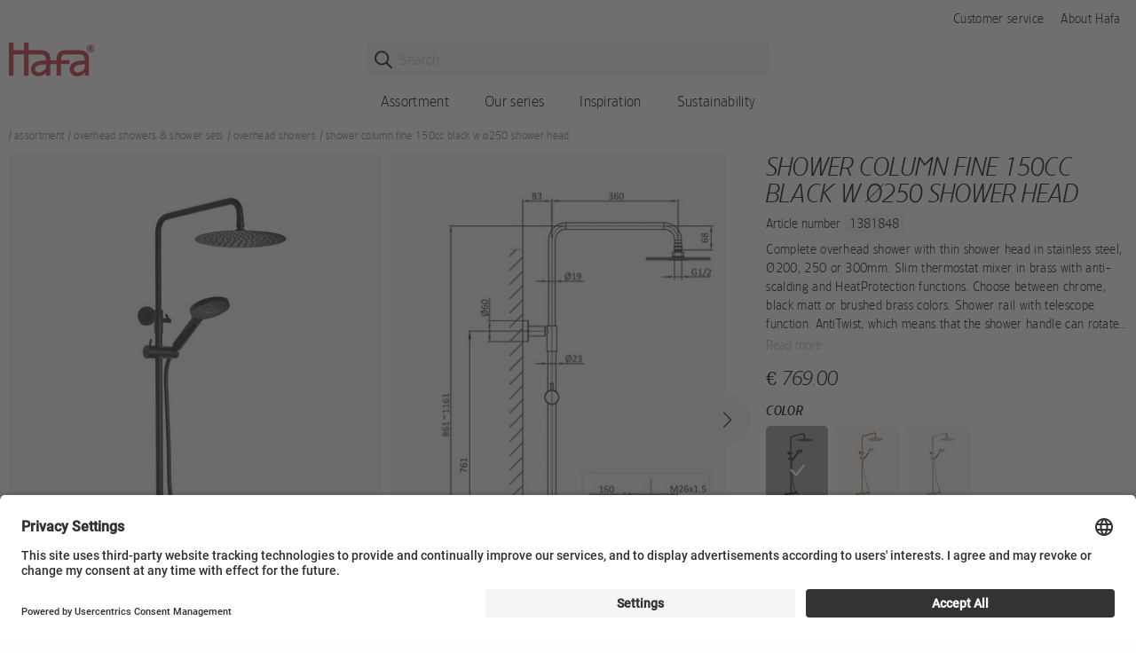

--- FILE ---
content_type: text/html; charset=utf-8
request_url: https://www.hafa.eu/assortment/overhead-showers-shower-sets/overhead-showers/shower-column-fine-150cc-black-w-o250-shower-head
body_size: 101531
content:


    <!DOCTYPE html>
    <html lang="en">
    <head>
        

    <script type="text/javascript">
        window.dataLayer = window.dataLayer || [];
        function gtag() {
            dataLayer.push(arguments);
        }

        gtag("consent", "default", {
            ad_user_data: "denied",
            ad_personalization: "denied",
            ad_storage: "denied",
            analytics_storage: "denied",
            wait_for_update: 2000
        });

        gtag("set", "ads_data_redaction", true);
    </script>
    <script>
        window.dataLayer = window.dataLayer || [];
        window.dataLayer.push({
            "is_logged_in": false,
        });
    </script>
    <!-- Google Tag Manager -->
    <script>(function(w,d,s,l,i){w[l]=w[l]||[];w[l].push({'gtm.start':
    new Date().getTime(),event:'gtm.js'});var f=d.getElementsByTagName(s)[0],
    j=d.createElement(s),dl=l!='dataLayer'?'&l='+l:'';j.async=true;j.src=
    'https://www.googletagmanager.com/gtm.js?id='+i+dl;f.parentNode.insertBefore(j,f);
    })(window,document,'script','dataLayer','GTM-KVXKWTHL');</script>
    <!-- End Google Tag Manager -->

<meta charset="utf-8" />
<meta name="viewport" content="width=device-width, initial-scale=1.0" />
<title>SHOWER COLUMN FINE 150CC BLACK W &#216;250 SHOWER HEAD - Overhead showers - Hafa</title>
<link href="/ui/css/hafa.min.css?v=E7416674153E1448E08874BBAA7C418648C55AAC6CC52430287AAA908E0379FA" rel="stylesheet" type="text/css" />
    <link rel="apple-touch-icon" href="/storage/C01C9963F939CE1DA4609C7AA3C997C26C8AE5DE2E916643D63A9548BF274F32/6f0aae4fe0bd464d8430f2b1ab24863f/180-180-1-png.Png/media/3ce89d841e73439fb10e97d2162bb318/hafa-logo_250x250.png" type="" />
    <link rel="icon" href="/storage/F411A37B4A7952A2BA9E8AB37CD15432AA4A738BBA1A5225174993EAB8BCA24E/6f0aae4fe0bd464d8430f2b1ab24863f/192-192-1-png.Png/media/3ce89d841e73439fb10e97d2162bb318/hafa-logo_250x250.png" type="image/png" />
    <link rel="icon" href="/storage/F0C2C2C9726B2AC2E16D7EAAF38C24C71895F90FC4CE31A90DA6D23B3899C921/6f0aae4fe0bd464d8430f2b1ab24863f/96-96-1-png.Png/media/3ce89d841e73439fb10e97d2162bb318/hafa-logo_250x250.png" type="image/png" />
    <link rel="icon" href="/storage/4CFB8230E8E977420A6F6D344245BCA3732C826D41A5049E3F6A4D31BF6F2014/6f0aae4fe0bd464d8430f2b1ab24863f/32-32-1-png.Png/media/3ce89d841e73439fb10e97d2162bb318/hafa-logo_250x250.png" type="image/png" />
    <link rel="icon" href="/storage/34A7579CB60D258BEB15A6AD3D6303BC400F4B1876CC03F816019BCF31C7619E/6f0aae4fe0bd464d8430f2b1ab24863f/16-16-1-png.Png/media/3ce89d841e73439fb10e97d2162bb318/hafa-logo_250x250.png" type="image/png" />
    <link rel="shortcut icon" href="/storage/11FBADF44BED246A3AA89D68DEB34C63EB9398276F2CA60CED1CA865C478BC07/6f0aae4fe0bd464d8430f2b1ab24863f/16-16-1-png.Icon/media/3ce89d841e73439fb10e97d2162bb318/hafa-logo_250x250.ico" type="" />
    <meta name="description" content="Complete overhead shower with thin shower head in stainless steel, &#216;200, 250 or 300mm. Slim thermostat mixer in brass with anti-scalding and HeatProtection functions. Choose between chrome, black matt or brushed brass colors. Shower rail with telescope function. AntiTwist, which means that the shower handle can rotate without hose is twisting. Practical handshower in ABS. Anti-lime system which enables easy removal of lime from showerhead and hand shower. With Water Svave for economic water usage." />

    <link rel="canonical" href="https://www.hafa.eu/assortment/overhead-showers-shower-sets/overhead-showers/shower-column-fine-150cc-black-w-o250-shower-head" />

    <meta name="robots" content="index,follow" />
<meta name="generator" content="Litium" />
<meta property="og:title" content="SHOWER COLUMN FINE 150CC BLACK W &#216;250 SHOWER HEAD" />
<meta property="og:type" content="website" />
    <meta property="og:image" content="https://www.hafa.eu/storage/AA4138CB8EDDEE52D7FA213EFBB7AFAA072FF304274A644AEE1DF2DE8B252D11/de859f2d569c4f8eb3e8bcc6dd58529b/jpg/media/46568af76d524fb3b2bc88b6dfff3021/takdusch-fine-svart-hafa.jpg" />
        <meta property="og:image:secure_url" content="https://www.hafa.eu/storage/AA4138CB8EDDEE52D7FA213EFBB7AFAA072FF304274A644AEE1DF2DE8B252D11/de859f2d569c4f8eb3e8bcc6dd58529b/jpg/media/46568af76d524fb3b2bc88b6dfff3021/takdusch-fine-svart-hafa.jpg" />
    <meta property="og:image" content="https://www.hafa.eu/storage/5B7BBB4FF72C5C2B67D36AF18BF80899EC6FEE736352B8C80FB928F5DC455DB9/6f2f5f0ba52a4bb89e5c6a87e6243629/svg/media/dfc5c08b296e446185ca932f8573b608/hafa-logo.svg" />
        <meta property="og:image:secure_url" content="https://www.hafa.eu/storage/5B7BBB4FF72C5C2B67D36AF18BF80899EC6FEE736352B8C80FB928F5DC455DB9/6f2f5f0ba52a4bb89e5c6a87e6243629/svg/media/dfc5c08b296e446185ca932f8573b608/hafa-logo.svg" />
<meta property="og:url" content="https://www.hafa.eu/assortment/overhead-showers-shower-sets/overhead-showers/shower-column-fine-150cc-brass-w-o250-shower-head" />
<meta property="og:description" content="Complete overhead shower with thin shower head in stainless steel, &amp;#216;200, 250 or 300mm. Slim thermostat mixer in brass with anti-scalding and HeatProtection functions. Choose between chrome, black matt or brushed brass colors. Shower rail with telescope function. AntiTwist, which means that the shower handle can rotate without hose is twisting. Practical handshower in ABS. Anti-lime system which enables easy removal of lime from showerhead and hand shower. With Water Svave for economic water usage." />
<meta property="og:locale" content="en_US" />
<meta property="og:site_name" content="Hafa" />

        <link rel="preconnect" href="//app.usercentrics.eu">
        <link rel="preconnect" href="//api.usercentrics.eu">
        <link rel="preload" href="//app.usercentrics.eu/browser-ui/latest/loader.js" as="script">
        <script id="usercentrics-cmp" src="https://app.usercentrics.eu/browser-ui/latest/loader.js" data-settings-id="IuQRBiSww" async></script>
            <link rel="preconnect" href="//privacy-proxy.usercentrics.eu">
            <link rel="preload" href="//privacy-proxy.usercentrics.eu/latest/uc-block.bundle.js" as="script">
            <script type="application/javascript" src="https://privacy-proxy.usercentrics.eu/latest/uc-block.bundle.js"></script>
                <script>
                    uc.blockOnly([
                        'BJz7qNsdj-7', // YouTube
                    ]);
                </script>
                <script>
                    uc.blockOnly([
                        'S1pcEj_jZX', // Google Maps
                    ]);
                    uc.blockElements({
                        'S1pcEj_jZX': '#resellerMap' // Show google maps overlay over the element with ID 'resellerMap'
                    });
                </script>


        
        <script type="text/javascript">
    window.localStorage.setItem('requestVerificationToken', 'FHmzK6cpYtvFlP2oHsNYH-SZSAwFfwoTVYGmyeqLqUxw6p3lRVTEpjUqtFPXRINlqXUof981OG2ruG4WFqhld7iqGqca6ZrhyxLOPDYyzmk1:PGGxxsAKoQwGfMBVH7fAs1oU9DFc0I_3sgIDSIOPJscRC27qLq8VTf6IfzjAT-jJUnv2iXls31HSwHwsjPu74Mu8OJHZdlGMB2cc_8Pn9uc1');
    window.__litium = window.__litium || {};
    window.__litium.requestContext = {"channelSystemId":"f0f96565-d20a-475a-89ea-80821f7594a4","currentPageSystemId":"2448f050-481e-4d90-969b-dd65ff9fb3de","productCategorySystemId":"20409406-d9e2-4092-862c-6278d155ec8f"};
    window.__litium.preloadState = window.__litium.preloadState || {};
    window.__litium.preloadState.cart = {"cartVisible":false,"isBusinessCustomer":false,"isB2BSeller":false,"orderTotal":"€ 0.00","quantity":"0","orderRows":[],"discount":"€ 0.00","deliveryCost":"€ 0.00","paymentCost":"€ 0.00","grandTotal":"€ 0.00","vat":"€ 0.00","systemId":"00000000-0000-0000-0000-000000000000"};
    window.__litium.preloadState.navigation = {"contentLinks":[{"name":"Assortment","url":"/assortment","disabled":false,"isSelected":false,"hideLink":true,"showMasonry":true,"isTopLink":false,"links":[{"name":"Bathtubs \u0026 Whirlpool baths","url":"/assortment/bathtubs-whirlpool-bath","disabled":false,"isSelected":false,"hideLink":false,"showMasonry":false,"isTopLink":false,"links":[{"name":"Bathtubs","url":"/assortment/bathtubs-whirlpool-bath/bathtubs","disabled":false,"isSelected":false,"hideLink":false,"showMasonry":false,"isTopLink":false,"links":[]},{"name":"Whirlpool baths","url":"/assortment/bathtubs-whirlpool-bath/whirlpool-baths","disabled":false,"isSelected":false,"hideLink":false,"showMasonry":false,"isTopLink":false,"links":[]}]},{"name":"Bathroom furniture","url":"/assortment/bathroom-furniture","disabled":false,"isSelected":false,"hideLink":false,"showMasonry":false,"isTopLink":false,"links":[{"name":"Washbasin cabinet ","url":"/assortment/bathroom-furniture/washbasin-cabinet","disabled":false,"isSelected":false,"hideLink":false,"showMasonry":false,"isTopLink":false,"links":[]},{"name":"Wall cabinet \u0026 High cabinet","url":"/assortment/bathroom-furniture/wall-cabinet-high-cabinet-bathroom","disabled":false,"isSelected":false,"hideLink":false,"showMasonry":false,"isTopLink":false,"links":[]},{"name":"Countertops","url":"/assortment/bathroom-furniture/countertops","disabled":false,"isSelected":false,"hideLink":false,"showMasonry":false,"isTopLink":false,"links":[]},{"name":"Handles","url":"/assortment/bathroom-furniture/handles-bathroom-furniture","disabled":false,"isSelected":false,"hideLink":false,"showMasonry":false,"isTopLink":false,"links":[]},{"name":"Bathroom furniture accessories","url":"/assortment/bathroom-furniture/handles-and-knobs","disabled":false,"isSelected":false,"hideLink":false,"showMasonry":false,"isTopLink":false,"links":[]}]},{"name":"Cabinets \u0026 mirrors","url":"/assortment/cabinets-mirrors","disabled":false,"isSelected":false,"hideLink":false,"showMasonry":false,"isTopLink":false,"links":[{"name":"Cabinets \u0026 mirrors","url":"/assortment/cabinets-mirrors","disabled":false,"isSelected":false,"hideLink":false,"showMasonry":false,"isTopLink":false,"links":[]}]},{"name":"Taps \u0026 Mixers","url":"/assortment/mixers","disabled":false,"isSelected":false,"hideLink":false,"showMasonry":false,"isTopLink":false,"links":[{"name":"Basin mixers","url":"/assortment/mixers/basin-mixers","disabled":false,"isSelected":false,"hideLink":false,"showMasonry":false,"isTopLink":false,"links":[]},{"name":"Kitchen mixers","url":"/assortment/mixers/kitchen-mixers","disabled":false,"isSelected":false,"hideLink":false,"showMasonry":false,"isTopLink":false,"links":[]},{"name":"Shower mixers","url":"/assortment/mixers/shower-mixers","disabled":false,"isSelected":false,"hideLink":false,"showMasonry":false,"isTopLink":false,"links":[]},{"name":"Bathtub mixers","url":"/assortment/mixers/bathtub-mixers","disabled":false,"isSelected":false,"hideLink":false,"showMasonry":false,"isTopLink":false,"links":[]},{"name":"Wall mixer fittings","url":"/assortment/mixers/wall-mixer-fittings","disabled":false,"isSelected":false,"hideLink":false,"showMasonry":false,"isTopLink":false,"links":[]},{"name":"Waste outlet","url":"/assortment/mixers/waste-outlet","disabled":false,"isSelected":false,"hideLink":false,"showMasonry":false,"isTopLink":false,"links":[]},{"name":"Mixers accessories","url":"/assortment/mixers/mixers-accessories","disabled":false,"isSelected":false,"hideLink":false,"showMasonry":false,"isTopLink":false,"links":[]}]},{"name":"Overhead showers \u0026 Shower sets","url":"/assortment/overhead-showers-shower-sets","disabled":false,"isSelected":false,"hideLink":false,"showMasonry":false,"isTopLink":false,"links":[{"name":"Overhead showers","url":"/assortment/overhead-showers-shower-sets/overhead-showers","disabled":false,"isSelected":false,"hideLink":false,"showMasonry":false,"isTopLink":false,"links":[]},{"name":"Shower sets","url":"/assortment/overhead-showers-shower-sets/shower-sets","disabled":false,"isSelected":false,"hideLink":false,"showMasonry":false,"isTopLink":false,"links":[]}]},{"name":"Shower Enclosures","url":"/assortment/showers","disabled":false,"isSelected":false,"hideLink":false,"showMasonry":false,"isTopLink":false,"links":[{"name":"Corner shower","url":"/assortment/showers/corner-shower","disabled":false,"isSelected":false,"hideLink":false,"showMasonry":false,"isTopLink":false,"links":[]},{"name":"Shower screen walls","url":"/assortment/showers/shower-screen-walls","disabled":false,"isSelected":false,"hideLink":false,"showMasonry":false,"isTopLink":false,"links":[]},{"name":"Shower doors","url":"/assortment/showers/shower-doors","disabled":false,"isSelected":false,"hideLink":false,"showMasonry":false,"isTopLink":false,"links":[]},{"name":"Niche showers","url":"/assortment/showers/niche-showers","disabled":false,"isSelected":false,"hideLink":false,"showMasonry":false,"isTopLink":false,"links":[]},{"name":"Bath screens","url":"/assortment/showers/bath-screens","disabled":false,"isSelected":false,"hideLink":false,"showMasonry":false,"isTopLink":false,"links":[]},{"name":"Shower cabins","url":"/assortment/showers/shower-cabins","disabled":false,"isSelected":false,"hideLink":false,"showMasonry":false,"isTopLink":false,"links":[]},{"name":"Shower accessories","url":"/assortment/showers/shower-accessories","disabled":false,"isSelected":false,"hideLink":false,"showMasonry":false,"isTopLink":false,"links":[]}]},{"name":"Washbasins","url":"/assortment/washbasins","disabled":false,"isSelected":false,"hideLink":false,"showMasonry":false,"isTopLink":false,"links":[{"name":"Freestanding washbasins","url":"/assortment/washbasins/freestanding-washbasins","disabled":false,"isSelected":false,"hideLink":false,"showMasonry":false,"isTopLink":false,"links":[]},{"name":"Inset washbasins","url":"/assortment/washbasins/inset-washbasins","disabled":false,"isSelected":false,"hideLink":false,"showMasonry":false,"isTopLink":false,"links":[]}]},{"name":"Towel warmers","url":"/assortment/towel-warmers","disabled":false,"isSelected":false,"hideLink":false,"showMasonry":false,"isTopLink":false,"links":[]},{"name":"Cleaning","url":"/assortment/cleaning","disabled":false,"isSelected":false,"hideLink":false,"showMasonry":false,"isTopLink":false,"links":[]},{"name":"Toilets","url":"/assortment/toilets","disabled":false,"isSelected":false,"hideLink":false,"showMasonry":false,"isTopLink":false,"links":[]},{"disabled":false,"isSelected":false,"hideLink":false,"showMasonry":false,"isTopLink":false,"links":[]}]},{"name":"Our series","url":"/ranges","disabled":false,"isSelected":false,"hideLink":false,"showMasonry":false,"isTopLink":false,"links":[{"name":"Furniture","url":"/ranges/bathroom-furniture","disabled":false,"isSelected":false,"hideLink":false,"showMasonry":false,"isTopLink":false,"links":[{"name":"Edge","url":"/ranges/bathroom-furniture/edge","disabled":false,"isSelected":false,"hideLink":false,"showMasonry":false,"isTopLink":false,"links":[]},{"name":"Go","url":"/ranges/bathroom-furniture/go","disabled":false,"isSelected":false,"hideLink":false,"showMasonry":false,"isTopLink":false,"links":[]},{"name":"Go oak","url":"/ranges/bathroom-furniture/go-oak","disabled":false,"isSelected":false,"hideLink":false,"showMasonry":false,"isTopLink":false,"links":[]},{"name":"Grace","url":"/ranges/bathroom-furniture/grace","disabled":false,"isSelected":false,"hideLink":false,"showMasonry":false,"isTopLink":false,"links":[]},{"name":"Life","url":"/ranges/bathroom-furniture/life","disabled":false,"isSelected":false,"hideLink":false,"showMasonry":false,"isTopLink":false,"links":[]},{"name":"Neat","url":"/ranges/bathroom-furniture/neat","disabled":false,"isSelected":false,"hideLink":false,"showMasonry":false,"isTopLink":false,"links":[]},{"name":"Pearls","url":"/ranges/bathroom-furniture/pearls","disabled":false,"isSelected":false,"hideLink":false,"showMasonry":false,"isTopLink":false,"links":[]},{"name":"Shape","url":"/ranges/bathroom-furniture/shape","disabled":false,"isSelected":false,"hideLink":false,"showMasonry":false,"isTopLink":false,"links":[]},{"name":"Style","url":"/ranges/bathroom-furniture/style","disabled":false,"isSelected":false,"hideLink":false,"showMasonry":false,"isTopLink":false,"links":[]},{"name":"Sun","url":"/ranges/bathroom-furniture/sun","disabled":false,"isSelected":false,"hideLink":false,"showMasonry":false,"isTopLink":false,"links":[]}]},{"name":"Shower enclosures","url":"/ranges/shower","disabled":false,"isSelected":false,"hideLink":false,"showMasonry":false,"isTopLink":false,"links":[{"name":"Igloo","url":"/ranges/shower/igloo","disabled":false,"isSelected":false,"hideLink":false,"showMasonry":false,"isTopLink":false,"links":[]},{"name":"Igloo Pro","url":"/ranges/shower/igloo-pro","disabled":false,"isSelected":false,"hideLink":false,"showMasonry":false,"isTopLink":false,"links":[]},{"name":"Infinity","url":"/ranges/shower/infinity","disabled":false,"isSelected":false,"hideLink":false,"showMasonry":false,"isTopLink":false,"links":[]},{"name":"Breeze shower cabinet","url":"/ranges/shower/breeze-shower-cabinet","disabled":false,"isSelected":false,"hideLink":false,"showMasonry":false,"isTopLink":false,"links":[]},{"name":"Original","url":"/ranges/shower/original","disabled":false,"isSelected":false,"hideLink":false,"showMasonry":false,"isTopLink":false,"links":[]}]},{"name":"More about our products","url":"/ranges/mora-about-our-products","disabled":false,"isSelected":false,"hideLink":false,"showMasonry":false,"isTopLink":false,"links":[{"name":"Mirrors \u0026 Mirror cabinets","url":"/ranges/mora-about-our-products/mirrors-mirror-cabinets","disabled":false,"isSelected":false,"hideLink":false,"showMasonry":false,"isTopLink":false,"links":[]},{"name":"Mixers","url":"/ranges/mora-about-our-products/mixers","disabled":false,"isSelected":false,"hideLink":false,"showMasonry":false,"isTopLink":false,"links":[]},{"name":"Kitchen mixer","url":"/ranges/mora-about-our-products/kitchen-mixer","disabled":false,"isSelected":false,"hideLink":false,"showMasonry":false,"isTopLink":false,"links":[]},{"name":"Stainless steel mixers","url":"/ranges/mora-about-our-products/stainless-steel-mixers","disabled":false,"isSelected":false,"hideLink":false,"showMasonry":false,"isTopLink":false,"links":[]},{"name":"Overhead shower sets","url":"/ranges/mora-about-our-products/overhead-shower-sets","disabled":false,"isSelected":false,"hideLink":false,"showMasonry":false,"isTopLink":false,"links":[]},{"name":"Towel warmers","url":"/ranges/mora-about-our-products/towel-warmers","disabled":false,"isSelected":false,"hideLink":false,"showMasonry":false,"isTopLink":false,"links":[]}]}]},{"name":"Inspiration","url":"/inspiration","disabled":false,"isSelected":false,"hideLink":false,"showMasonry":false,"isTopLink":false,"links":[{"name":"Bathroom trends Colour Concept","url":"/inspiration/colour-concept","disabled":false,"isSelected":false,"hideLink":false,"showMasonry":false,"isTopLink":false,"links":[{"name":"Crisp - Bright bathroom in chrome and marble","url":"/inspiration/colour-concept/crisp-bright-bathroom-in-chrome-and-marble","disabled":false,"isSelected":false,"hideLink":false,"showMasonry":false,"isTopLink":false,"links":[]},{"name":"Calm - Inspiring bathroom in brass","url":"/inspiration/colour-concept/calm-inspiring-bathroom-in-brass","disabled":false,"isSelected":false,"hideLink":false,"showMasonry":false,"isTopLink":false,"links":[]},{"name":"Lush - Luxury bathrooms in black chrome","url":"/inspiration/colour-concept/lush-luxury-bathrooms-in-black-chrome","disabled":false,"isSelected":false,"hideLink":false,"showMasonry":false,"isTopLink":false,"links":[]},{"name":"Silent - Timeless black bathroom","url":"/inspiration/colour-concept/silent-timeless-black-bathroom","disabled":false,"isSelected":false,"hideLink":false,"showMasonry":false,"isTopLink":false,"links":[]}]},{"name":"Bathroom inspiration","url":"/inspiration","disabled":false,"isSelected":false,"hideLink":false,"showMasonry":false,"isTopLink":false,"links":[{"name":"Country style bathrooms","url":"/inspiration/country-style-bathrooms","disabled":false,"isSelected":false,"hideLink":false,"showMasonry":false,"isTopLink":false,"links":[]}]},{"name":"Colour Concept","url":"/inspiration/colour-concept/calm-inspiring-bathroom-in-brass","disabled":false,"isSelected":false,"hideLink":false,"showMasonry":false,"isTopLink":false,"links":[{"imageUrl":"/storage/C409AB9D539C5A51C92783B6D12B3CB24EE479AA121421CF7F4EF28BC4C1EAF2/224b0f9149594a6ea7c9e746df2b6537/320-230-0-webp.Jpeg/media/47fb61114cad44ae8511fa7f85adb1cb/calm-hafa-675x485.jpeg","disabled":false,"isSelected":false,"hideLink":false,"showMasonry":false,"isTopLink":false,"links":[]},{"attributes":{"cssValue":"nav-link"},"name":"Calm - inspiring bathroom in brass \u003e","url":"/inspiration/colour-concept/calm-inspiring-bathroom-in-brass","disabled":false,"isSelected":false,"hideLink":false,"showMasonry":false,"isTopLink":false,"links":[]}]}]},{"name":"Sustainability","url":"/about-hafa/sustainability","disabled":false,"isSelected":false,"hideLink":false,"showMasonry":false,"isTopLink":false,"links":[]},{"attributes":{"cssValue":"top-item"},"name":"Customer service","url":"/customer-service","disabled":false,"isSelected":false,"hideLink":false,"showMasonry":false,"isTopLink":true,"links":[]},{"attributes":{"cssValue":"top-item"},"name":"About Hafa","url":"/about-hafa","disabled":false,"isSelected":false,"hideLink":false,"showMasonry":false,"isTopLink":true,"links":[]}]};
    window.__litium.constants = {
        role: {
            approver: "Ordergodkannare",
            buyer: "Orderlaggare",
            svardirektAdmin: "SDAdmin",
            svardirektOrder: "SDOrder",
            svardirektPrice: "SDPriceInfo",
            svardirektProductInfo: "SDProductInfo",
            svardirektProductInfoPlus: "SDProductInfoPlus",
        },
        countries: [{"text":"United Kingdom","value":"GB","selected":false}],
        checkoutMode: {
            privateCustomers: 2,
            companyCustomers: 4,
            both: 1,
        }
    };
    window.__litium.quickSearchUrl = "/search-result";
    window.__litium.translation = {"showpurchaseprice":"Purchase prices","checkout.customerinfo.showalternativeaddress":"Alternative delivery address (additional cost will be charged according to agreement)","general.search":"Search","login.loggedinas":"Logged in as","checkout.customerinfo.recipientname":"Receiver","validation.required":"Required","checkout.customerinfo.reference":"Reference","mypage.address.country":"Country","mypage.address.title":"Addresses","mypage.address.address":"Address","product.icon.newlowerprice":"New lower price","checkout.customerinfo.companyname":"Company name","tooltip.addedtocart":"The product has been added to the cart","minicart.numberofproduct":"products","mypage.order.title":"Orders","checkout.paymentwidget.title":"Betalning och leveransuppgifter","checkout.customerinfo.businesscustomer":"Business customer?","mypage.address.phonenumber":"Phone","mypage.person.role.sdadmin.info":"Administrator (orders, order history, prices, stock status and administer users)","mypage.person.role.sdadmin":"Administrator","checkout.orderdetails.marking":"Your order number","erpdata.saleprice":"Net price excl. VAT","product.buy.disabled":"Disabled","checkout.customerinfo.lastname":"Last name","checkout.orderdetails.discount":"Order discount","validation.checkrequired":"Please accept the terms and conditions.","mypage.address.addtitle":"Add","mypage.info.title":"My info","mypage.address.add":"Add","checkout.cart.compaignprice":"Campaign price","checkout.customerinfo.deliveryaddress":"Shipment adress","validation.phone":"Phone","checkout.orderdetails.deliverydate":"Transport day from Hafa","mypage.address.edittitle":"Edit","menu.title":"Menu","checkout.customerinfo.title":"Customer details","mypage.person.firstname":"First name","checkout.orderdetails.title":"Order information","checkout.customerinfo.address":"Address","mypage.person.subtitle":"Persons in the company","checkout.order.vat":"Vat","general.save":"Save","checkout.payment.title":"Payment method","checkout.customerinfo.companyaddress.placeholder":"Please select an address","mypage.person.email":"Email","checkout.campaigncode":"Campaign code","validation.invalidusername":"User name is not valid","checkout.placeorder":"Confirm","checkout.customerinfo.personalnumbersecondpart":"","mypage.person.role.sdorder.info":"Order handler (orders, order history, prices, stock status)","validation.maxsigns":"Field cannot incluide more than 50 characters","mypage.person.role.sdproductinfoplus":"Product Information Plus","validation.maxsigns.short":"Field cannot incluide more than 30 characters","erpdata.baseprice":"Base price excl. VAT","mypage.person.title":"Persons","checkout.order.articlenumber":"Artikelnummer","validation.personalnumber":"Social security number","quicksearch.articlenumber":"Article number","minicart.total":"Total","mypage.person.role.sdpriceinfo":"Price information","general.ok":"OK","search.yourfilter":"Your filters","tooltip.reordered":"The products were added to the cart.","checkout.customerinfo.city":"City","checkout.cart.header.total":"Total","checkout.title":"Checkout","product.showallimages":"Show products","checkout.customerinfo.zipcode":"Zip","checkout.terms.link":"terms","validation.invalid.number":"Invalid number","checkout.order.paymentcost":"Fee","mypage.person.role.sdproductinfoplus.info":"Product Information Plus (stock status, order history without prices)","checkout.delivery.description":"Paket under 20 kg med max mått på 120x70cm levereras med PostNord, övriga leveranser sker med DSV.","mypage.person.role.sdproductinfo.info":"Product information (warehouse status)","general.select":"Select","validation.maxnumberspercent":"Field cannot incluide more than 3 digits","filter.showmore":"Show more","checkout.cart.netprice":"Net price","general.remove":"Remove","erpdata.saleqty":"Applies to number of","mypage.address.subtitle":"Addresses","checkout.cart.articlenumber":"Article number","facet.header.sortCriteria":"Sort Criteria","mypage.person.phone":"Phone","checkout.cart.total":"Total","product.icon.campaignsave":"Spara","mypage.person.admin.subtitle":"Primary administrator associated with the account. If you want to change the email address, you can easily do so under company information on my pages.","erpdata.approxprice":"Recommended price inc. VAT","checkout.customerinfo.personalnumberfirstpart":"Social security number","checkout.customerinfo.country.placeholder":"Please select a country","checkout.order.message":"Message to customer service","checkout.terms.acceptTermsOfCondition":"I have read and accept the","checkout.cart.header.quantity":"Quantity","checkout.usecampaigncode":"Use","mypage.person.name":"Name","minicart.checkout":"Checkout","tooltip.approvedorder":"Approve order","checkout.customerinfo.clicktologin":"Click to login. ","product.buy":"Put in basket","mypage.person.role":"Role","checkout.customerinfo.country":"Country","checkout.orderdetails.completedelivery":"Complete delivery (your default setting is preselected)","general.cancel":"Cancel","checkout.cart.title":"Cart","checkout.login.to.placeorder":"Login to place order","checkout.order.grandtotal.exclvat":"Total incl. VAT","mypage.person.add":"Add","product.buy.later":"Temporarily out","checkout.orderdetails.reference":"Reference","checkout.cart.empty":"Your cart is empty","mypage.person.admin.title":"SvarDirekt administrator","mypage.person.role.buyer":"Order placer","mypage.person.edittitle":"Edit","checkout.delivery.title":"Delivery method","checkout.customerinfo.personalnumber":"Social security number","checkout.cart.header.price":"Price","mypage.address.city":"City","checkout.customerinfo.alternativeaddress":"Alternative address","checkout.order.grandtotal":"Total incl. VAT","checkout.customerinfo.privatecustomer":"Private customer","checkout.customerinfo.cellphone":"Phone","checkout.customerinfo.existingcustomer":"Already customer? ","checkout.order.total":"Total","mypage.person.role.sdmainadmin":"Primary administrator","checkout.orderdetails.completedeliveryonly":"Partial delivery allowed","product.buy.expired":"Expired","product.icon.news":"New","validation.unique":"The value is not unique","facet.header.categories":"Categories","checkout.customerinfo.ordertaker":"Order handler","checkout.terms.acceptterms":"I have read and accept the","checkout.customerinfo.careof":"Care of","filter.showless":"Show less","general.readmore":"Read more","login.logout":"Log out","checkout.order.title":"Your order","mypage.person.role.sdpriceinfo.info":"Prince information (prices, warehouse status)","checkout.customerinfo.signupandlogin":"Sign up and login","checkout.order.deliverycost":"Delivery cost","mypage.person.role.sdproductinfo":"Product information","checkout.customerinfo.email":"Email","validation.emailinused":"The email is already in use, please try another one.","checkout.cart.netprice.button":"Save","mypage.login.title":"Login info","mypage.address.postnumber":"Zip","checkout.customerinfo.customernumber":"Customer number","erpdata.discountone":"Discount %","checkout.delivery.time":"Delivery time 3-5 work days","product.outlet":"Outlet","menu.header.description":"View all within ","checkout.order.discount":"Discount","includedproducts.show":"Show products","mypage.person.addtitle":"Add","mypage.person.lastname":"Last name","erpdata.pricelistdate":"Valid until","facet.header.filter":"Filter","hidepurchaseprice":"Purchase prices","checkout.customerinfo.phonenumber":"Phone number","checkout.customerinfo.firstname":"First name","validation.email":"The email is not valid","mypage.person.role.sdorder":"Order handler","product.icon.eco":"Eco","validation.onlycommonsigns":"The field contains invalid characters","mypage.person.role.approver":"Order approver","erpdata.discounttwo":"Extra discount %"};
</script>
    </head>
    <body>
            <!-- Google Tag Manager (noscript) -->
    <noscript><iframe src="https://www.googletagmanager.com/ns.html?id=GTM-KVXKWTHL"
    height="0" width="0" style="display:none;visibility:hidden"></iframe></noscript>
    <!-- End Google Tag Manager (noscript) -->







<header id="header" role="banner" class="header default">
    <div class="header__row">
        <div class="header__top-row">
                <nav>
            <a href="/customer-service" class="top-link">Customer service</a>
            <a href="/about-hafa" class="top-link">About Hafa</a>
    </nav>


        </div>
        <div class="header__bottom-row">
            <div class="header__logo">
                    <a href="/">
                        <img alt="Hafa" src="/storage/5B7BBB4FF72C5C2B67D36AF18BF80899EC6FEE736352B8C80FB928F5DC455DB9/6f2f5f0ba52a4bb89e5c6a87e6243629/svg/media/dfc5c08b296e446185ca932f8573b608/hafa-logo.svg" />
                    </a>
            </div>
            <div class="header__search">
                <div id="quickSearch"></div>
            </div>
            <div class="header__components">
                <div class="header__icons">
                    


                    

                </div>
            </div>
            <div class="header__break"></div>
            <nav role="navigation" class="navbar" id="navbar"></nav>
        </div>
    </div>
</header>        <main class="main-content">


    <nav class="breadcrumbs-container">
        <div class="row">
            <div class="columns small-12">
                <ul class="breadcrumbs">
                        <li class="breadcrumbs__item ">
                            <a class="breadcrumbs__link" href="/assortment">Assortment</a>
                        </li>
                        <li class="breadcrumbs__item ">
                            <a class="breadcrumbs__link" href="/assortment/overhead-showers-shower-sets">Overhead showers &amp; Shower sets</a>
                        </li>
                        <li class="breadcrumbs__item ">
                            <a class="breadcrumbs__link" href="/assortment/overhead-showers-shower-sets/overhead-showers">Overhead showers</a>
                        </li>
                        <li class="breadcrumbs__item ">
                            <a class="breadcrumbs__link" href="/assortment/overhead-showers-shower-sets/overhead-showers/shower-column-fine-150cc-black-w-o250-shower-head">SHOWER COLUMN FINE 150CC BLACK W &#216;250 SHOWER HEAD</a>
                        </li>
                </ul>
            </div>
        </div>
    </nav>
                <div class="product" itemscope itemtype="http://schema.org/Product">
        <div class="row small-collapse medium-uncollapse">
            <div class="columns small-12 medium-7 large-8">
                    <div class="product__images portrait">
                <link itemprop="image" href="https://www.hafa.eu/storage/AA4138CB8EDDEE52D7FA213EFBB7AFAA072FF304274A644AEE1DF2DE8B252D11/de859f2d569c4f8eb3e8bcc6dd58529b/jpg/media/46568af76d524fb3b2bc88b6dfff3021/takdusch-fine-svart-hafa.jpg">
                <link itemprop="image" href="https://www.hafa.eu/storage/0AAC84DFAEDA6AF2D800E957E0E95F6BB65EBA7D43FEDFBA0B45564B2EF61FDC/3b8ff6efbeb04fe0a8830128d00bb913/jpg/media/2d90aa943d864f6695a8daf1dd7fcadc/mattskiss-fine-takdusch-hafa.jpg">
                <link itemprop="image" href="https://www.hafa.eu/storage/1BCF59594280FDB879832B18B37CBE9411252B3BDD3AF79D5CA2434B4A97AFB4/ee9518d4d36f43cdb2d4c899bbd6f687/jpg/media/1b9ef99e7b6547179d0620424461741a/takdusch-fine-svart-hafa_a.jpg">
        <div id="productImages">
                <div data-src="/storage/1BA48B6998DD6B37DECCAEB744C230715C6CCD527B87F8BEDE1579C51494C9D7/de859f2d569c4f8eb3e8bcc6dd58529b/425-608-0-jpg.Jpeg/media/46568af76d524fb3b2bc88b6dfff3021/takdusch-fine-svart-hafa.jpeg"
                     data-srcsmall="/storage/2999380CA0BF2B3977817DE48C979151D4EB5FEBBE6BF2FE85671E34D827E9D6/de859f2d569c4f8eb3e8bcc6dd58529b/100-143-0-jpg.Jpeg/media/46568af76d524fb3b2bc88b6dfff3021/takdusch-fine-svart-hafa.jpeg"
                     data-srclarge="/storage/AA4138CB8EDDEE52D7FA213EFBB7AFAA072FF304274A644AEE1DF2DE8B252D11/de859f2d569c4f8eb3e8bcc6dd58529b/jpg/media/46568af76d524fb3b2bc88b6dfff3021/takdusch-fine-svart-hafa.jpg"
                     data-alt="Shower Column Fine 150Cc Black W &#216;250 Shower Head">
                </div>
                <div data-src="/storage/0D989D6A14B30180C724A7B7D4913893A4ACF31A09B2E5CBD675AD6F44AE3053/3b8ff6efbeb04fe0a8830128d00bb913/425-608-0-jpg.Jpeg/media/2d90aa943d864f6695a8daf1dd7fcadc/mattskiss-fine-takdusch-hafa.jpeg"
                     data-srcsmall="/storage/34F3420EA28C59916A6BE601D1A870CDF40A130C42602E051FB9EBF9FAFB8345/3b8ff6efbeb04fe0a8830128d00bb913/100-143-0-jpg.Jpeg/media/2d90aa943d864f6695a8daf1dd7fcadc/mattskiss-fine-takdusch-hafa.jpeg"
                     data-srclarge="/storage/0AAC84DFAEDA6AF2D800E957E0E95F6BB65EBA7D43FEDFBA0B45564B2EF61FDC/3b8ff6efbeb04fe0a8830128d00bb913/jpg/media/2d90aa943d864f6695a8daf1dd7fcadc/mattskiss-fine-takdusch-hafa.jpg"
                     data-alt="Shower Column Fine 150Cc Black W &#216;250 Shower Head">
                </div>
                <div data-src="/storage/AE7D533F64C0E52B4BEBDA4DBBF89895F180F434F4B12DDDAAAD73DA5E6385EE/ee9518d4d36f43cdb2d4c899bbd6f687/425-608-0-jpg.Jpeg/media/1b9ef99e7b6547179d0620424461741a/takdusch-fine-svart-hafa_a.jpeg"
                     data-srcsmall="/storage/145446FA4A91FE909CED83CA0C941E987F99117F737B44A3F3798AEEA0792D24/ee9518d4d36f43cdb2d4c899bbd6f687/100-143-0-jpg.Jpeg/media/1b9ef99e7b6547179d0620424461741a/takdusch-fine-svart-hafa_a.jpeg"
                     data-srclarge="/storage/1BCF59594280FDB879832B18B37CBE9411252B3BDD3AF79D5CA2434B4A97AFB4/ee9518d4d36f43cdb2d4c899bbd6f687/jpg/media/1b9ef99e7b6547179d0620424461741a/takdusch-fine-svart-hafa_a.jpg"
                     data-alt="Shower Column Fine 150Cc Black W &#216;250 Shower Head">
                </div>
        </div>
    </div>

                
            </div>
            <div class="columns small-12 medium-5 large-4">
                <div class="product__container">
                    <hgroup>
                        <h1 class="product__name" itemprop="name">Shower Column Fine 150Cc Black W &#216;250 Shower Head</h1>
                    </hgroup>
                    <div class="product__article-number">
                        Article number <span class="article-number">1381848</span>
                    </div>
                        <div id="js-product-description" class="product__description">
                            <div id="js-product-description-text" class="product__description--text" itemprop="description">
                                Complete overhead shower with thin shower head in stainless steel, Ø200, 250 or 300mm. Slim thermostat mixer in brass with anti-scalding and HeatProtection functions. Choose between chrome, black matt or brushed brass colors. Shower rail with telescope function. AntiTwist, which means that the shower handle can rotate without hose is twisting. Practical handshower in ABS. Anti-lime system which enables easy removal of lime from showerhead and hand shower. With Water Svave for economic water usage.
                            </div>
                            <button id="js-product-description-button" class="button-text" data-showtext="Read more" data-hidetext="Read less"></button>
                        </div>
                                            <div class="product__price">
                            <div class="row collapse align-middle">
                                <div class="column">
                                    <div class="article-price" itemprop="offers" itemscope itemtype="http://schema.org/Offer">
                                        <link itemprop="url" href="/assortment/overhead-showers-shower-sets/overhead-showers/shower-column-fine-150cc-black-w-o250-shower-head" />
                                                <span class="price">
€ 769.00        </span>
    <meta itemprop="price" content="769.00" />
    <meta itemprop="priceCurrency" content="EUR" />

                                    </div>
                                </div>
                            </div>
                        </div>
                    <div class="product__selector">
                            <div class="product__selector-label">Color</div>
                            <ul class="product__selector-variant" data-filter="sizefilter" id="colorfilter">
        <li class="product__selector-item variant-svart">
            <a class="product__selector-link active" href="/assortment/overhead-showers-shower-sets/overhead-showers/shower-column-fine-150cc-black-w-o250-shower-head">
                    <div class="selector-image">
                        <img src="/storage/490765C631AEA323C62B0FCD0F79A69AB2BED9F99E9EF4D24EA014F62D181067/de859f2d569c4f8eb3e8bcc6dd58529b/70-100-0-jpg.Jpeg/media/46568af76d524fb3b2bc88b6dfff3021/takdusch-fine-svart-hafa.jpeg" alt="Black" title="Black" />
                        <div class="image-overlay">
                            <svg xmlns="http://www.w3.org/2000/svg" width="16" height="16" fill="black" class="svg-check-lg" viewBox="0 0 16 16">
                                <path d="M12.736 3.97a.733.733 0 0 1 1.047 0c.286.289.29.756.01 1.05L7.88 12.01a.733.733 0 0 1-1.065.02L3.217 8.384a.757.757 0 0 1 0-1.06.733.733 0 0 1 1.047 0l3.052 3.093 5.4-6.425a.247.247 0 0 1 .02-.022Z" />
                            </svg>
                        </div>
                    </div>

                <span>Black</span>
            </a>
        </li>
        <li class="product__selector-item variant-m&#228;ssing">
            <a class="product__selector-link " href="/assortment/overhead-showers-shower-sets/overhead-showers/shower-column-fine-150cc-brass-w-o250-shower-head">
                    <div class="selector-image">
                        <img src="/storage/3A0DA896CD8EDE9E6FAB3A269161A75234D7C829DB7E86F246AA90248F4CF3A5/1d2502be0b4f438aa84b36a317ef7359/70-100-0-jpg.Jpeg/media/c4cf8f728d6a4b7a969b27ae1e25d6a9/takdusch-fine-massing-hafa.jpeg" alt="Brass" title="Brass" />
                        <div class="image-overlay">
                            <svg xmlns="http://www.w3.org/2000/svg" width="16" height="16" fill="black" class="svg-check-lg" viewBox="0 0 16 16">
                                <path d="M12.736 3.97a.733.733 0 0 1 1.047 0c.286.289.29.756.01 1.05L7.88 12.01a.733.733 0 0 1-1.065.02L3.217 8.384a.757.757 0 0 1 0-1.06.733.733 0 0 1 1.047 0l3.052 3.093 5.4-6.425a.247.247 0 0 1 .02-.022Z" />
                            </svg>
                        </div>
                    </div>

                <span>Brass</span>
            </a>
        </li>
        <li class="product__selector-item variant-krom">
            <a class="product__selector-link " href="/assortment/overhead-showers-shower-sets/overhead-showers/shower-column-fine-150cc-chrome-w-o250-shower-head">
                    <div class="selector-image">
                        <img src="/storage/148B7F6239CB23C8F172F22F0BA3D16AE1FE189553F8F0F17AB6DEB4DBAAF1B7/ce684f2e4f3440d58f8d8364c06204c4/70-100-0-jpg.Jpeg/media/7cb7dbf208144ca8ba7bb2124a498f34/takdusch-fine-krom-hafa.jpeg" alt="Chrome" title="Chrome" />
                        <div class="image-overlay">
                            <svg xmlns="http://www.w3.org/2000/svg" width="16" height="16" fill="black" class="svg-check-lg" viewBox="0 0 16 16">
                                <path d="M12.736 3.97a.733.733 0 0 1 1.047 0c.286.289.29.756.01 1.05L7.88 12.01a.733.733 0 0 1-1.065.02L3.217 8.384a.757.757 0 0 1 0-1.06.733.733 0 0 1 1.047 0l3.052 3.093 5.4-6.425a.247.247 0 0 1 .02-.022Z" />
                            </svg>
                        </div>
                    </div>

                <span>Chrome</span>
            </a>
        </li>
                            </ul>
                                                                                                                                                                    </div>

                    

                </div>
            </div>
        </div>
        <div class="row">
            <div class="columns small-12 medium-7 large-8 small-order-2 medium-order-1">
                <div class="product__details-container">
                        <div class="product__icons-container">
                                <div class="product-icons">
                <div class="icon-item">
                    <div class="tooltip">
                        <img src="/storage/BCC9D25C2670BF74C94A9AF6CD04465D9F88A553BD36E111E415CD2ED0DAA3BB/a294e030319242adbd2bfb3cef713216/svg/media/37fe3743450746f8ae4c3a7c26fae153/hafa-5yearswarranty.svg" class="icon-item-image" alt="Hafa 5yearswarranty" />
                        <span class="tooltip-text">Hafa always gives you a 5-year warranty on all our bathroom products.</span>
                    </div>
                </div>
                <div class="icon-item">
                    <div class="tooltip">
                        <img src="/storage/869808B8449C2FA929074F13F6965C591C219F4588932A16419132805A0F1735/9e2e4e2464b64557b3683467d0846184/svg/media/a844380f897340d38842bec729f9495b/hafa-heatprotection.svg" class="icon-item-image" alt="Heatprotection icon" />
                        <span class="tooltip-text">The thermostatic mixer has a design that prevents you from burning yourself on the mixer</span>
                    </div>
                </div>
                <div class="icon-item">
                    <div class="tooltip">
                        <img src="/storage/1D3D49AD016784183968FC7F97800B4C039C00A0FE81CFF3CD3CFDC69145D062/99171c004f1845e890426b791875e6dd/svg/media/ef84e2905d804f4989021f89700325c6/hafa-antitwisticon.svg" class="icon-item-image" alt="Antitwist icon" />
                        <span class="tooltip-text">The handle can rotate freely without the hose twisting</span>
                    </div>
                </div>
                <div class="icon-item">
                    <div class="tooltip">
                        <img src="/storage/F4D12CCF0F26F797C454834C1705CEE50C0D9C93B227DBCD7AC8D87B9E78976E/d361f9aea3b14668855c12cdc6fa7f7f/svg/media/2438dc03968a4b04a62755ed974496c3/hafa-easyclean.svg" class="icon-item-image" alt=" Hafa EasyClean icon" />
                        <span class="tooltip-text">Our shower heads have an anti-limescale function that allows you to easily remove limescale by running your fingers over the rubber nozzle</span>
                    </div>
                </div>
                <div class="icon-item">
                    <div class="tooltip">
                        <img src="/storage/F9D896E899D25F998ACCAFD2F675EEF7D02A1BA3F1CFEAD2766B82163688CD3B/8f480a82516a485a82aea312f2e9f18c/svg/media/6c5a213c446d48c6b15976e7153fb81b/hafa-watersave.svg" class="icon-item-image" alt="Hafa Water Save icon" />
                        <span class="tooltip-text">Water-saving feature that allows you to consume less water.</span>
                    </div>
                </div>
    </div>

                                <div class="product-icons">
                <div class="icon-item">
                    <div class="tooltip">
                        <img src="/storage/ECA183856EC7E42AE71E59424C1B847CD29D3410B1AB0D1C78FE3B8A3C4D6902/e698e96ce5da45e9849302167ca61900/svg/media/a52df0dcb08d42b1b4753d2716c01255/sakervatten.svg" class="icon-item-image" alt="S&#228;ker vatten icon" />
                        <span class="tooltip-text">Accepted installation instructions according to Safe Water 2021:1.</span>
                    </div>
                </div>
                <div class="icon-item">
                    <div class="tooltip">
                        <img src="/storage/76F96CAA6512FC705D28B19D053780EC02932D257CA99A154D38A111C84E3B89/b124962456784dfabdb9e69a2d4deeee/svg/media/c58d88ce0a684b1e9faf3190bafbf141/Produktcertifikat-3655.svg" class="icon-item-image" alt="Sintef Certification PS 3655 icon" />
                        <span class="tooltip-text">Tested and certified by SINTEF.
</span>
                    </div>
                </div>
    </div>

                        </div>
                                        <div class="product__accordion">
    <div class="accordion">
                <div class="accordion--item">
                    <input type="checkbox" id="product-description">
                    <label class="accordion--label" for="product-description">Description</label>
                    <div class="accordion--content">
                        <div class="accordion--text">
                            <ul class="product__bullets">
                                    <li>HeatProtection</li>
                                    <li>AntiTwist</li>
                                    <li>EasyClean antilime system</li>
                                    <li>Telescope funktion</li>
                                    <li>Hand shower with three functions</li>
                                    <li>Tested and certified by SINTEF</li>
                            </ul>
                        </div>
                    </div>
                </div>
        <div class="accordion--item">
            <input type="checkbox" id="product-specification">
            <label class="accordion--label" for="product-specification">Specification</label>
            <div class="accordion--content">
                    <h5>Item number</h5>
    <div class="row collapse accordion--row">
        <div class="column">
            NOBB
        </div>
        <div class="column">
            57885853
        </div>
    </div>
    <div class="row collapse accordion--row">
        <div class="column">
            RSK
        </div>
        <div class="column">
            8351460
        </div>
    </div>
    <div class="row collapse accordion--row">
        <div class="column">
            EAN
        </div>
        <div class="column">
            7330027121185
        </div>
    </div>
    <div class="row collapse accordion--row">
        <div class="column">
            Stocked article
        </div>
        <div class="column">
            Yes
        </div>
    </div>
                                    <h5>Connection type</h5>
    <div class="row collapse accordion--row">
        <div class="column">
            Connection incoming water (inch)
        </div>
        <div class="column">
            G 3/4
        </div>
    </div>
    <div class="row collapse accordion--row">
        <div class="column">
            Hose connection (inch)
        </div>
        <div class="column">
            1/2&#39;&#39;
        </div>
    </div>
                                        <h5>Material and surface treatment</h5>
    <div class="row collapse accordion--row">
        <div class="column">
            Color
        </div>
        <div class="column">
            Black
        </div>
    </div>
    <div class="row collapse accordion--row">
        <div class="column">
            Main material
        </div>
        <div class="column">
            Brass; Stainless steel
        </div>
    </div>
    <div class="row collapse accordion--row">
        <div class="column">
            Surface treatment
        </div>
        <div class="column">
            Lacquered
        </div>
    </div>
    <div class="row collapse accordion--row">
        <div class="column">
            Surface finish
        </div>
        <div class="column">
            Matt
        </div>
    </div>
                                                                    <h5>Product dimensions and weight</h5>
    <div class="row collapse accordion--row">
        <div class="column">
            Depth (mm)
        </div>
        <div class="column">
            568
        </div>
    </div>
    <div class="row collapse accordion--row">
        <div class="column">
            Height (mm)
        </div>
        <div class="column">
            1200
        </div>
    </div>
    <div class="row collapse accordion--row">
        <div class="column">
            Height max. (mm)
        </div>
        <div class="column">
            1161
        </div>
    </div>
    <div class="row collapse accordion--row">
        <div class="column">
            Height min. (mm)
        </div>
        <div class="column">
            861
        </div>
    </div>
    <div class="row collapse accordion--row">
        <div class="column">
            Width
        </div>
        <div class="column">
            280
        </div>
    </div>
    <div class="row collapse accordion--row">
        <div class="column">
            Net weight (kg)
        </div>
        <div class="column">
            5.5
        </div>
    </div>
                                    <h5>Packaging dimensions and weight</h5>
    <div class="row collapse accordion--row">
        <div class="column">
            Package width (m)
        </div>
        <div class="column">
            0.985
        </div>
    </div>
    <div class="row collapse accordion--row">
        <div class="column">
            Package height(m)
        </div>
        <div class="column">
            0.465
        </div>
    </div>
    <div class="row collapse accordion--row">
        <div class="column">
            Package depth(m)
        </div>
        <div class="column">
            0.19
        </div>
    </div>
    <div class="row collapse accordion--row">
        <div class="column">
            Package weight(kg)
        </div>
        <div class="column">
            6
        </div>
    </div>
                                    <h5>Standards and classifications</h5>
    <div class="row collapse accordion--row">
        <div class="column">
            EN standard
        </div>
        <div class="column">
            EN1111
        </div>
    </div>
    <div class="row collapse accordion--row">
        <div class="column">
            S&#228;ker Vatten
        </div>
        <div class="column">
            Yes
        </div>
    </div>
    <div class="row collapse accordion--row">
        <div class="column">
            ETIM
        </div>
        <div class="column">
            EC011613
        </div>
    </div>
                                                    <h5>Miscellaneous</h5>
    <div class="row collapse accordion--row">
        <div class="column">
            Mixer
        </div>
        <div class="column">
            Yes
        </div>
    </div>
    <div class="row collapse accordion--row">
        <div class="column">
            Showerset
        </div>
        <div class="column">
            Yes
        </div>
    </div>
    <div class="row collapse accordion--row">
        <div class="column">
            Overhead shower
        </div>
        <div class="column">
            Yes
        </div>
    </div>
            </div>
        </div>
            <div class="accordion--item">
                <input type="checkbox" id="product-document">
                <label class="accordion--label" for="product-document">Document</label>
                <div class="accordion--content">
    <div class="accordion--doc">
        <svg xmlns="http://www.w3.org/2000/svg" width="16" height="16" fill="black" class="svg-file-earmark-pdf" viewBox="0 0 16 16">
            <path d="M14 14V4.5L9.5 0H4a2 2 0 0 0-2 2v12a2 2 0 0 0 2 2h8a2 2 0 0 0 2-2M9.5 3A1.5 1.5 0 0 0 11 4.5h2V14a1 1 0 0 1-1 1H4a1 1 0 0 1-1-1V2a1 1 0 0 1 1-1h5.5z" />
            <path d="M4.603 14.087a.8.8 0 0 1-.438-.42c-.195-.388-.13-.776.08-1.102.198-.307.526-.568.897-.787a7.7 7.7 0 0 1 1.482-.645 20 20 0 0 0 1.062-2.227 7.3 7.3 0 0 1-.43-1.295c-.086-.4-.119-.796-.046-1.136.075-.354.274-.672.65-.823.192-.077.4-.12.602-.077a.7.7 0 0 1 .477.365c.088.164.12.356.127.538.007.188-.012.396-.047.614-.084.51-.27 1.134-.52 1.794a11 11 0 0 0 .98 1.686 5.8 5.8 0 0 1 1.334.05c.364.066.734.195.96.465.12.144.193.32.2.518.007.192-.047.382-.138.563a1.04 1.04 0 0 1-.354.416.86.86 0 0 1-.51.138c-.331-.014-.654-.196-.933-.417a5.7 5.7 0 0 1-.911-.95 11.7 11.7 0 0 0-1.997.406 11.3 11.3 0 0 1-1.02 1.51c-.292.35-.609.656-.927.787a.8.8 0 0 1-.58.029m1.379-1.901q-.25.115-.459.238c-.328.194-.541.383-.647.547-.094.145-.096.25-.04.361q.016.032.026.044l.035-.012c.137-.056.355-.235.635-.572a8 8 0 0 0 .45-.606m1.64-1.33a13 13 0 0 1 1.01-.193 12 12 0 0 1-.51-.858 21 21 0 0 1-.5 1.05zm2.446.45q.226.245.435.41c.24.19.407.253.498.256a.1.1 0 0 0 .07-.015.3.3 0 0 0 .094-.125.44.44 0 0 0 .059-.2.1.1 0 0 0-.026-.063c-.052-.062-.2-.152-.518-.209a4 4 0 0 0-.612-.053zM8.078 7.8a7 7 0 0 0 .2-.828q.046-.282.038-.465a.6.6 0 0 0-.032-.198.5.5 0 0 0-.145.04c-.087.035-.158.106-.196.283-.04.192-.03.469.046.822q.036.167.09.346z" />
        </svg>
        <a href="/storage/FE8D473C2B5660D7FB31452E40882D0A7A1C2D13C30E40526C8771C690A47C6A/0bc263ef47a142d494ac252b3d3de24e/pdf/media/88a60606a31c42f1a85ff202c785265b/HAFA_Manual_Fine_Rainshower_Ver.20210401.pdf" title="HAFA_Manual_Fine_Rainshower_Ver.20210401.pdf" target="_blank">Assembling instruction</a>
    </div>
    <div class="accordion--doc">
        <svg xmlns="http://www.w3.org/2000/svg" width="16" height="16" fill="black" class="svg-file-earmark-pdf" viewBox="0 0 16 16">
            <path d="M14 14V4.5L9.5 0H4a2 2 0 0 0-2 2v12a2 2 0 0 0 2 2h8a2 2 0 0 0 2-2M9.5 3A1.5 1.5 0 0 0 11 4.5h2V14a1 1 0 0 1-1 1H4a1 1 0 0 1-1-1V2a1 1 0 0 1 1-1h5.5z" />
            <path d="M4.603 14.087a.8.8 0 0 1-.438-.42c-.195-.388-.13-.776.08-1.102.198-.307.526-.568.897-.787a7.7 7.7 0 0 1 1.482-.645 20 20 0 0 0 1.062-2.227 7.3 7.3 0 0 1-.43-1.295c-.086-.4-.119-.796-.046-1.136.075-.354.274-.672.65-.823.192-.077.4-.12.602-.077a.7.7 0 0 1 .477.365c.088.164.12.356.127.538.007.188-.012.396-.047.614-.084.51-.27 1.134-.52 1.794a11 11 0 0 0 .98 1.686 5.8 5.8 0 0 1 1.334.05c.364.066.734.195.96.465.12.144.193.32.2.518.007.192-.047.382-.138.563a1.04 1.04 0 0 1-.354.416.86.86 0 0 1-.51.138c-.331-.014-.654-.196-.933-.417a5.7 5.7 0 0 1-.911-.95 11.7 11.7 0 0 0-1.997.406 11.3 11.3 0 0 1-1.02 1.51c-.292.35-.609.656-.927.787a.8.8 0 0 1-.58.029m1.379-1.901q-.25.115-.459.238c-.328.194-.541.383-.647.547-.094.145-.096.25-.04.361q.016.032.026.044l.035-.012c.137-.056.355-.235.635-.572a8 8 0 0 0 .45-.606m1.64-1.33a13 13 0 0 1 1.01-.193 12 12 0 0 1-.51-.858 21 21 0 0 1-.5 1.05zm2.446.45q.226.245.435.41c.24.19.407.253.498.256a.1.1 0 0 0 .07-.015.3.3 0 0 0 .094-.125.44.44 0 0 0 .059-.2.1.1 0 0 0-.026-.063c-.052-.062-.2-.152-.518-.209a4 4 0 0 0-.612-.053zM8.078 7.8a7 7 0 0 0 .2-.828q.046-.282.038-.465a.6.6 0 0 0-.032-.198.5.5 0 0 0-.145.04c-.087.035-.158.106-.196.283-.04.192-.03.469.046.822q.036.167.09.346z" />
        </svg>
        <a href="/storage/808AC251D314595E58F28A70FE132796D5C250A519A8BDE81FE2EA2A97638AD7/2761a512bba74b5995a544b925b07cfd/pdf/media/1491c23bdb844ccaaaf2051b011eea09/Service%20-%20Byte%20av%20insats%20Duschblandare.pdf" title="Service - Byte av insats Duschblandare.pdf" target="_blank">Service manual</a>
    </div>
    <div class="accordion--doc">
        <svg xmlns="http://www.w3.org/2000/svg" width="16" height="16" fill="black" class="svg-file-earmark-pdf" viewBox="0 0 16 16">
            <path d="M14 14V4.5L9.5 0H4a2 2 0 0 0-2 2v12a2 2 0 0 0 2 2h8a2 2 0 0 0 2-2M9.5 3A1.5 1.5 0 0 0 11 4.5h2V14a1 1 0 0 1-1 1H4a1 1 0 0 1-1-1V2a1 1 0 0 1 1-1h5.5z" />
            <path d="M4.603 14.087a.8.8 0 0 1-.438-.42c-.195-.388-.13-.776.08-1.102.198-.307.526-.568.897-.787a7.7 7.7 0 0 1 1.482-.645 20 20 0 0 0 1.062-2.227 7.3 7.3 0 0 1-.43-1.295c-.086-.4-.119-.796-.046-1.136.075-.354.274-.672.65-.823.192-.077.4-.12.602-.077a.7.7 0 0 1 .477.365c.088.164.12.356.127.538.007.188-.012.396-.047.614-.084.51-.27 1.134-.52 1.794a11 11 0 0 0 .98 1.686 5.8 5.8 0 0 1 1.334.05c.364.066.734.195.96.465.12.144.193.32.2.518.007.192-.047.382-.138.563a1.04 1.04 0 0 1-.354.416.86.86 0 0 1-.51.138c-.331-.014-.654-.196-.933-.417a5.7 5.7 0 0 1-.911-.95 11.7 11.7 0 0 0-1.997.406 11.3 11.3 0 0 1-1.02 1.51c-.292.35-.609.656-.927.787a.8.8 0 0 1-.58.029m1.379-1.901q-.25.115-.459.238c-.328.194-.541.383-.647.547-.094.145-.096.25-.04.361q.016.032.026.044l.035-.012c.137-.056.355-.235.635-.572a8 8 0 0 0 .45-.606m1.64-1.33a13 13 0 0 1 1.01-.193 12 12 0 0 1-.51-.858 21 21 0 0 1-.5 1.05zm2.446.45q.226.245.435.41c.24.19.407.253.498.256a.1.1 0 0 0 .07-.015.3.3 0 0 0 .094-.125.44.44 0 0 0 .059-.2.1.1 0 0 0-.026-.063c-.052-.062-.2-.152-.518-.209a4 4 0 0 0-.612-.053zM8.078 7.8a7 7 0 0 0 .2-.828q.046-.282.038-.465a.6.6 0 0 0-.032-.198.5.5 0 0 0-.145.04c-.087.035-.158.106-.196.283-.04.192-.03.469.046.822q.036.167.09.346z" />
        </svg>
        <a href="/storage/CDD42EFF5472F67F38FB217BD2FAF44238382825DCDBEF44DA62E3012CD84842/c0026c72dd184b798564402b8c378574/pdf/media/cae1e5e5938b4253be0ff52559d1694b/Service%20-%20Byte%20av%20termostat%20Duschblandare.pdf" title="Service - Byte av termostat Duschblandare.pdf" target="_blank">Service manual 2</a>
    </div>
    <div class="accordion--doc">
        <svg xmlns="http://www.w3.org/2000/svg" width="16" height="16" fill="black" class="svg-file-earmark-pdf" viewBox="0 0 16 16">
            <path d="M14 14V4.5L9.5 0H4a2 2 0 0 0-2 2v12a2 2 0 0 0 2 2h8a2 2 0 0 0 2-2M9.5 3A1.5 1.5 0 0 0 11 4.5h2V14a1 1 0 0 1-1 1H4a1 1 0 0 1-1-1V2a1 1 0 0 1 1-1h5.5z" />
            <path d="M4.603 14.087a.8.8 0 0 1-.438-.42c-.195-.388-.13-.776.08-1.102.198-.307.526-.568.897-.787a7.7 7.7 0 0 1 1.482-.645 20 20 0 0 0 1.062-2.227 7.3 7.3 0 0 1-.43-1.295c-.086-.4-.119-.796-.046-1.136.075-.354.274-.672.65-.823.192-.077.4-.12.602-.077a.7.7 0 0 1 .477.365c.088.164.12.356.127.538.007.188-.012.396-.047.614-.084.51-.27 1.134-.52 1.794a11 11 0 0 0 .98 1.686 5.8 5.8 0 0 1 1.334.05c.364.066.734.195.96.465.12.144.193.32.2.518.007.192-.047.382-.138.563a1.04 1.04 0 0 1-.354.416.86.86 0 0 1-.51.138c-.331-.014-.654-.196-.933-.417a5.7 5.7 0 0 1-.911-.95 11.7 11.7 0 0 0-1.997.406 11.3 11.3 0 0 1-1.02 1.51c-.292.35-.609.656-.927.787a.8.8 0 0 1-.58.029m1.379-1.901q-.25.115-.459.238c-.328.194-.541.383-.647.547-.094.145-.096.25-.04.361q.016.032.026.044l.035-.012c.137-.056.355-.235.635-.572a8 8 0 0 0 .45-.606m1.64-1.33a13 13 0 0 1 1.01-.193 12 12 0 0 1-.51-.858 21 21 0 0 1-.5 1.05zm2.446.45q.226.245.435.41c.24.19.407.253.498.256a.1.1 0 0 0 .07-.015.3.3 0 0 0 .094-.125.44.44 0 0 0 .059-.2.1.1 0 0 0-.026-.063c-.052-.062-.2-.152-.518-.209a4 4 0 0 0-.612-.053zM8.078 7.8a7 7 0 0 0 .2-.828q.046-.282.038-.465a.6.6 0 0 0-.032-.198.5.5 0 0 0-.145.04c-.087.035-.158.106-.196.283-.04.192-.03.469.046.822q.036.167.09.346z" />
        </svg>
        <a href="/storage/6A8CD904778129717C633D2A63F81708E6B5F538BB3DBF85C35368ED25CC0DE3/03b06ffa881343f9930eebd015d25bea/pdf/media/339a07481ab145b5bcab179da1bb9183/Service%20-%20Justering%20av%20temperatur%20Termostat.pdf" title="Service - Justering av temperatur Termostat.pdf" target="_blank">Service manual 3</a>
    </div>
    <div class="accordion--doc">
        <svg xmlns="http://www.w3.org/2000/svg" width="16" height="16" fill="black" class="svg-file-earmark-pdf" viewBox="0 0 16 16">
            <path d="M14 14V4.5L9.5 0H4a2 2 0 0 0-2 2v12a2 2 0 0 0 2 2h8a2 2 0 0 0 2-2M9.5 3A1.5 1.5 0 0 0 11 4.5h2V14a1 1 0 0 1-1 1H4a1 1 0 0 1-1-1V2a1 1 0 0 1 1-1h5.5z" />
            <path d="M4.603 14.087a.8.8 0 0 1-.438-.42c-.195-.388-.13-.776.08-1.102.198-.307.526-.568.897-.787a7.7 7.7 0 0 1 1.482-.645 20 20 0 0 0 1.062-2.227 7.3 7.3 0 0 1-.43-1.295c-.086-.4-.119-.796-.046-1.136.075-.354.274-.672.65-.823.192-.077.4-.12.602-.077a.7.7 0 0 1 .477.365c.088.164.12.356.127.538.007.188-.012.396-.047.614-.084.51-.27 1.134-.52 1.794a11 11 0 0 0 .98 1.686 5.8 5.8 0 0 1 1.334.05c.364.066.734.195.96.465.12.144.193.32.2.518.007.192-.047.382-.138.563a1.04 1.04 0 0 1-.354.416.86.86 0 0 1-.51.138c-.331-.014-.654-.196-.933-.417a5.7 5.7 0 0 1-.911-.95 11.7 11.7 0 0 0-1.997.406 11.3 11.3 0 0 1-1.02 1.51c-.292.35-.609.656-.927.787a.8.8 0 0 1-.58.029m1.379-1.901q-.25.115-.459.238c-.328.194-.541.383-.647.547-.094.145-.096.25-.04.361q.016.032.026.044l.035-.012c.137-.056.355-.235.635-.572a8 8 0 0 0 .45-.606m1.64-1.33a13 13 0 0 1 1.01-.193 12 12 0 0 1-.51-.858 21 21 0 0 1-.5 1.05zm2.446.45q.226.245.435.41c.24.19.407.253.498.256a.1.1 0 0 0 .07-.015.3.3 0 0 0 .094-.125.44.44 0 0 0 .059-.2.1.1 0 0 0-.026-.063c-.052-.062-.2-.152-.518-.209a4 4 0 0 0-.612-.053zM8.078 7.8a7 7 0 0 0 .2-.828q.046-.282.038-.465a.6.6 0 0 0-.032-.198.5.5 0 0 0-.145.04c-.087.035-.158.106-.196.283-.04.192-.03.469.046.822q.036.167.09.346z" />
        </svg>
        <a href="/storage/76D3ECA8A1D7C7AB0E33713DD5355B0067B93EF3859D9F6A2180DF4A40596ED0/59ae68cec68e4b4a9bfacd8a2c381c6f/pdf/media/aeb9b81dbcf84734a4cf322f4b39880d/Fine_takdusch_150_160.pdf" title="Fine_takdusch_150_160.pdf" target="_blank">Measurement</a>
    </div>
    <div class="accordion--doc">
        <svg xmlns="http://www.w3.org/2000/svg" width="16" height="16" fill="black" class="svg-file-earmark-pdf" viewBox="0 0 16 16">
            <path d="M14 14V4.5L9.5 0H4a2 2 0 0 0-2 2v12a2 2 0 0 0 2 2h8a2 2 0 0 0 2-2M9.5 3A1.5 1.5 0 0 0 11 4.5h2V14a1 1 0 0 1-1 1H4a1 1 0 0 1-1-1V2a1 1 0 0 1 1-1h5.5z" />
            <path d="M4.603 14.087a.8.8 0 0 1-.438-.42c-.195-.388-.13-.776.08-1.102.198-.307.526-.568.897-.787a7.7 7.7 0 0 1 1.482-.645 20 20 0 0 0 1.062-2.227 7.3 7.3 0 0 1-.43-1.295c-.086-.4-.119-.796-.046-1.136.075-.354.274-.672.65-.823.192-.077.4-.12.602-.077a.7.7 0 0 1 .477.365c.088.164.12.356.127.538.007.188-.012.396-.047.614-.084.51-.27 1.134-.52 1.794a11 11 0 0 0 .98 1.686 5.8 5.8 0 0 1 1.334.05c.364.066.734.195.96.465.12.144.193.32.2.518.007.192-.047.382-.138.563a1.04 1.04 0 0 1-.354.416.86.86 0 0 1-.51.138c-.331-.014-.654-.196-.933-.417a5.7 5.7 0 0 1-.911-.95 11.7 11.7 0 0 0-1.997.406 11.3 11.3 0 0 1-1.02 1.51c-.292.35-.609.656-.927.787a.8.8 0 0 1-.58.029m1.379-1.901q-.25.115-.459.238c-.328.194-.541.383-.647.547-.094.145-.096.25-.04.361q.016.032.026.044l.035-.012c.137-.056.355-.235.635-.572a8 8 0 0 0 .45-.606m1.64-1.33a13 13 0 0 1 1.01-.193 12 12 0 0 1-.51-.858 21 21 0 0 1-.5 1.05zm2.446.45q.226.245.435.41c.24.19.407.253.498.256a.1.1 0 0 0 .07-.015.3.3 0 0 0 .094-.125.44.44 0 0 0 .059-.2.1.1 0 0 0-.026-.063c-.052-.062-.2-.152-.518-.209a4 4 0 0 0-.612-.053zM8.078 7.8a7 7 0 0 0 .2-.828q.046-.282.038-.465a.6.6 0 0 0-.032-.198.5.5 0 0 0-.145.04c-.087.035-.158.106-.196.283-.04.192-.03.469.046.822q.036.167.09.346z" />
        </svg>
        <a href="/storage/1EFB6ED539390479D0BC123F8A2324FCE56DDDE50E240B5FC43753D917C01AE9/44eac2f65b20477982cd1e25a25ea1be/pdf/media/aa5d51ee7a024f03bc24c04d9d206f4d/FINE%20TAKDUSCH.pdf" title="FINE TAKDUSCH.pdf" target="_blank">Spare parts</a>
    </div>
    <div class="accordion--doc">
        <svg xmlns="http://www.w3.org/2000/svg" width="16" height="16" fill="black" class="svg-file-earmark-pdf" viewBox="0 0 16 16">
            <path d="M14 14V4.5L9.5 0H4a2 2 0 0 0-2 2v12a2 2 0 0 0 2 2h8a2 2 0 0 0 2-2M9.5 3A1.5 1.5 0 0 0 11 4.5h2V14a1 1 0 0 1-1 1H4a1 1 0 0 1-1-1V2a1 1 0 0 1 1-1h5.5z" />
            <path d="M4.603 14.087a.8.8 0 0 1-.438-.42c-.195-.388-.13-.776.08-1.102.198-.307.526-.568.897-.787a7.7 7.7 0 0 1 1.482-.645 20 20 0 0 0 1.062-2.227 7.3 7.3 0 0 1-.43-1.295c-.086-.4-.119-.796-.046-1.136.075-.354.274-.672.65-.823.192-.077.4-.12.602-.077a.7.7 0 0 1 .477.365c.088.164.12.356.127.538.007.188-.012.396-.047.614-.084.51-.27 1.134-.52 1.794a11 11 0 0 0 .98 1.686 5.8 5.8 0 0 1 1.334.05c.364.066.734.195.96.465.12.144.193.32.2.518.007.192-.047.382-.138.563a1.04 1.04 0 0 1-.354.416.86.86 0 0 1-.51.138c-.331-.014-.654-.196-.933-.417a5.7 5.7 0 0 1-.911-.95 11.7 11.7 0 0 0-1.997.406 11.3 11.3 0 0 1-1.02 1.51c-.292.35-.609.656-.927.787a.8.8 0 0 1-.58.029m1.379-1.901q-.25.115-.459.238c-.328.194-.541.383-.647.547-.094.145-.096.25-.04.361q.016.032.026.044l.035-.012c.137-.056.355-.235.635-.572a8 8 0 0 0 .45-.606m1.64-1.33a13 13 0 0 1 1.01-.193 12 12 0 0 1-.51-.858 21 21 0 0 1-.5 1.05zm2.446.45q.226.245.435.41c.24.19.407.253.498.256a.1.1 0 0 0 .07-.015.3.3 0 0 0 .094-.125.44.44 0 0 0 .059-.2.1.1 0 0 0-.026-.063c-.052-.062-.2-.152-.518-.209a4 4 0 0 0-.612-.053zM8.078 7.8a7 7 0 0 0 .2-.828q.046-.282.038-.465a.6.6 0 0 0-.032-.198.5.5 0 0 0-.145.04c-.087.035-.158.106-.196.283-.04.192-.03.469.046.822q.036.167.09.346z" />
        </svg>
        <a href="/storage/B17804C1D48C7748E72076C850E26C7B3044929ABF8D721BFB8F9C599B0966D2/01e4c5a2120241119d21de7885a515e5/pdf/media/a26b88e8681b4f71a8f2fbc758b18d7f/SINTEF_Studio_City_3655s.pdf" title="SINTEF_Studio_City_3655s.pdf" target="_blank">Certificate</a>
    </div>
                                                                <div class="accordion--doc">
                            <svg xmlns="http://www.w3.org/2000/svg" width="16" height="16" fill="black" class="svg-file-earmark-pdf" viewBox="0 0 16 16">
                                <path d="M14 14V4.5L9.5 0H4a2 2 0 0 0-2 2v12a2 2 0 0 0 2 2h8a2 2 0 0 0 2-2M9.5 3A1.5 1.5 0 0 0 11 4.5h2V14a1 1 0 0 1-1 1H4a1 1 0 0 1-1-1V2a1 1 0 0 1 1-1h5.5z" />
                                <path d="M4.603 14.087a.8.8 0 0 1-.438-.42c-.195-.388-.13-.776.08-1.102.198-.307.526-.568.897-.787a7.7 7.7 0 0 1 1.482-.645 20 20 0 0 0 1.062-2.227 7.3 7.3 0 0 1-.43-1.295c-.086-.4-.119-.796-.046-1.136.075-.354.274-.672.65-.823.192-.077.4-.12.602-.077a.7.7 0 0 1 .477.365c.088.164.12.356.127.538.007.188-.012.396-.047.614-.084.51-.27 1.134-.52 1.794a11 11 0 0 0 .98 1.686 5.8 5.8 0 0 1 1.334.05c.364.066.734.195.96.465.12.144.193.32.2.518.007.192-.047.382-.138.563a1.04 1.04 0 0 1-.354.416.86.86 0 0 1-.51.138c-.331-.014-.654-.196-.933-.417a5.7 5.7 0 0 1-.911-.95 11.7 11.7 0 0 0-1.997.406 11.3 11.3 0 0 1-1.02 1.51c-.292.35-.609.656-.927.787a.8.8 0 0 1-.58.029m1.379-1.901q-.25.115-.459.238c-.328.194-.541.383-.647.547-.094.145-.096.25-.04.361q.016.032.026.044l.035-.012c.137-.056.355-.235.635-.572a8 8 0 0 0 .45-.606m1.64-1.33a13 13 0 0 1 1.01-.193 12 12 0 0 1-.51-.858 21 21 0 0 1-.5 1.05zm2.446.45q.226.245.435.41c.24.19.407.253.498.256a.1.1 0 0 0 .07-.015.3.3 0 0 0 .094-.125.44.44 0 0 0 .059-.2.1.1 0 0 0-.026-.063c-.052-.062-.2-.152-.518-.209a4 4 0 0 0-.612-.053zM8.078 7.8a7 7 0 0 0 .2-.828q.046-.282.038-.465a.6.6 0 0 0-.032-.198.5.5 0 0 0-.145.04c-.087.035-.158.106-.196.283-.04.192-.03.469.046.822q.036.167.09.346z" />
                            </svg>
                            <a href="/site.axd/Pdf/ProductSheet/93b54693-cc42-472a-b2f0-26ba981247c6" target="_blank">Product sheet</a>
                        </div>
                </div>
            </div>
                    <div class="accordion--item">
                <input type="checkbox" id="product-care">
                <label class="accordion--label" for="product-care">Care instructions</label>
                <div class="accordion--content">
                    <div class="accordion--text">
                        <p>Remove soap residue and limescale daily with a damp cloth. Do not use cleaning products that are mordant, acidic or abrasive, because they can do permanent damage to chromium plating, coating, gilding, etc.</p>
                    </div>
                </div>
            </div>
            </div>
</div>

                                    </div>
            </div>
            <div class="columns small-12 medium-5 large-4 small-order-1 medium-order-2">
                    <div class="product__complementary-heading">
                        Needs to be supplemented with
                    </div>
    <div class="product__complementary">
        <div class="complementary-group">Supplement with</div>
        
            <div class="complementary-item item-0">
                

    <div class="row">
        <div class="columns shrink">
                <div class="complementary-image">
                    <a href="/assortment/mixers/wall-mixer-fittings/wall-bracket-hafa-150cc-for-external-pipe-cc40-black">
                        <img alt="Wall Bracket Hafa 150Cc For External Pipe Cc40 Black" src="/storage/7109C1FBE5FDC876762CF0059278F9E78A90C627E87E0415647CD9A4996FC0C3/5e01042fbac949008dc783ead2eea8d3/50-72-0-jpg.Jpeg/media/5dfad6ded0a64bd990f6ad204f240e58/blandarfaste-hafa-1423518-svart-cc150-1000x1430.jpeg" />
                    </a>
                </div>
        </div>
            <div class="columns">
                <div class="complementary-name">
                    <a href="/assortment/mixers/wall-mixer-fittings/wall-bracket-hafa-150cc-for-external-pipe-cc40-black">Wall Bracket Hafa 150Cc For External Pipe Cc40 Black</a>
                </div>
                    <div class="complementary-price">
                                <span class="price">
€ 193.00        </span>

                    </div>
            </div>
    </div>

            </div>
            <div class="complementary-item item-1">
                

    <div class="row">
        <div class="columns shrink">
                <div class="complementary-image">
                    <a href="/assortment/mixers/wall-mixer-fittings/wall-brac-f-mix-design-hafa-150cc-black-hidd-g20-15pex">
                        <img alt="Wall Brac F Mix Design Hafa 150Cc Black Hidd G20 15Pex" src="/storage/36A91D7F15CFBC417D5E6739FA3DF10D6FBD063A31E63CD75A5B37623DC59AC3/457829975e1e4d6886686901a6720e72/50-72-0-jpg.Jpeg/media/8d83c91b700048cdba0ceabf9a9c2a4f/blandarfaste-design-svart-cc150-hafa_BP.jpeg" />
                    </a>
                </div>
        </div>
            <div class="columns">
                <div class="complementary-name">
                    <a href="/assortment/mixers/wall-mixer-fittings/wall-brac-f-mix-design-hafa-150cc-black-hidd-g20-15pex">Wall Brac F Mix Design Hafa 150Cc Black Hidd G20 15Pex</a>
                </div>
                    <div class="complementary-price">
                                <span class="price">
€ 171.00        </span>

                    </div>
            </div>
    </div>

            </div>
            <div class="complementary-item item-2">
                

    <div class="row">
        <div class="columns shrink">
                <div class="complementary-image">
                    <a>
                        <img alt="Wall Brac F Mix 150Cc Black Hidden G3/4 16 Pex" src="/storage/2FCD7BB04E5177833CD09E42E3C34D3EA7A3DD0364971AE28B8D9E64A6F5B924/aed3e2e079d748739b1cb735d8f95fd2/50-72-0-jpg.Jpeg/media/8ade78df15654a90a81fa1510c0cd2e2/blandarfaste_150_dold_svart.jpeg" />
                    </a>
                </div>
        </div>
            <div class="columns">
                <div class="complementary-name">
                    <a>Wall Brac F Mix 150Cc Black Hidden G3/4 16 Pex</a>
                </div>
                    <div class="complementary-price">
                                <span class="price">
€ 171.00        </span>

                    </div>
            </div>
    </div>

            </div>
            <div class="complementary-item item-3">
                

    <div class="row">
        <div class="columns shrink">
                <div class="complementary-image">
                    <a>
                        <img alt="Wall Brac F Mix 150Cc Black Hidden G3/4 15 Pex" src="/storage/2FCD7BB04E5177833CD09E42E3C34D3EA7A3DD0364971AE28B8D9E64A6F5B924/aed3e2e079d748739b1cb735d8f95fd2/50-72-0-jpg.Jpeg/media/8ade78df15654a90a81fa1510c0cd2e2/blandarfaste_150_dold_svart.jpeg" />
                    </a>
                </div>
        </div>
            <div class="columns">
                <div class="complementary-name">
                    <a>Wall Brac F Mix 150Cc Black Hidden G3/4 15 Pex</a>
                </div>
                    <div class="complementary-price">
                                <span class="price">
€ 171.00        </span>

                    </div>
            </div>
    </div>

            </div>
            <div class="complementary-item item-4">
                

    <div class="row">
        <div class="columns shrink">
                <div class="complementary-image">
                    <a href="/assortment/mixers/wall-mixer-fittings/wall-brac-f-mix-design-hafa-150cc-black-hidd-g20-16pex">
                        <img alt="Wall Brac F Mix Design Hafa 150Cc Black Hidd G20 16Pex" src="/storage/36A91D7F15CFBC417D5E6739FA3DF10D6FBD063A31E63CD75A5B37623DC59AC3/457829975e1e4d6886686901a6720e72/50-72-0-jpg.Jpeg/media/8d83c91b700048cdba0ceabf9a9c2a4f/blandarfaste-design-svart-cc150-hafa_BP.jpeg" />
                    </a>
                </div>
        </div>
            <div class="columns">
                <div class="complementary-name">
                    <a href="/assortment/mixers/wall-mixer-fittings/wall-brac-f-mix-design-hafa-150cc-black-hidd-g20-16pex">Wall Brac F Mix Design Hafa 150Cc Black Hidd G20 16Pex</a>
                </div>
                    <div class="complementary-price">
                                <span class="price">
€ 171.00        </span>

                    </div>
            </div>
    </div>

            </div>
            <div class="complementary-item item-5">
                

    <div class="row">
        <div class="columns shrink">
                <div class="complementary-image">
                    <a href="/assortment/mixers/mixers-accessories/bathtub-spout-add-black">
                        <img alt="Bathtub Spout Add Black" src="/storage/706A9C36214565C019424EC44A099037195711A77EDDBEFAC23746F72C920B68/551592baa68c4adea8f78267cfbffb2c/50-72-0-jpg.Jpeg/media/b1cfa986d6ea4d0887458c0513d4be39/badkarspip-hafa-add-svart-1381877-BM.jpeg" />
                    </a>
                </div>
        </div>
            <div class="columns">
                <div class="complementary-name">
                    <a href="/assortment/mixers/mixers-accessories/bathtub-spout-add-black">Bathtub Spout Add Black</a>
                </div>
                    <div class="complementary-price">
                                <span class="price">
€ 104.00        </span>

                    </div>
            </div>
    </div>

            </div>
                    <div class="complementary-group-button">
                <button class="complementary-button" data-showtext="Show more" data-hidetext="Show fewer"></button>
            </div>
    </div>
            </div>
        </div>
    </div>
    <div class="row">
        <div class="columns small-12">
            <div class="product__relations">
                
                
                
                
                
                    <h3 class="product__header-title">Similar products</h3>
    <div class="product-relation-group">
            <div class="product-relation-group__item item-0">
                

    <div class="product-list__item">
        <div class="product-item__image-container">
                <a href="/assortment/overhead-showers-shower-sets/overhead-showers/shower-column-fine-150cc-black-w-o300-shower-head">
<img alt="Shower Column Fine 150Cc Black W Ø300 Shower Head" class="product-item__image active" data-pin-nopin="true" src="/storage/C1D632584BEF3FF77F38EDB9FF615C356974BB0764CF40CDC4A414241872B8A4/de859f2d569c4f8eb3e8bcc6dd58529b/315-450-0-jpg.Jpeg/media/46568af76d524fb3b2bc88b6dfff3021/takdusch-fine-svart-hafa.jpeg" /><img alt="Shower Column Fine 150Cc Black W Ø300 Shower Head" class="product-item__image overlay" data-pin-nopin="true" src="/storage/6C468EBAE1B6E2F4B4B6484CE4365D6358D306904B9C0A017289AD6A842B2DCD/3b8ff6efbeb04fe0a8830128d00bb913/315-450-0-jpg.Jpeg/media/2d90aa943d864f6695a8daf1dd7fcadc/mattskiss-fine-takdusch-hafa.jpeg" />                </a>
                    </div>
        <div class="product-item__info">
            <a href="/assortment/overhead-showers-shower-sets/overhead-showers/shower-column-fine-150cc-black-w-o300-shower-head" title="Shower Column Fine 150Cc Black W &#216;300 Shower Head">
                <hgroup>
                    <h3>Shower Column Fine 150Cc Black W &#216;300 Shower Head</h3>
                </hgroup>
            </a>
            <div class="product-item__article-number">
                <div class="article-number">Article number<span>1381855</span></div>
            </div>
            <div class="product-item__price">
                <div class="row collapse align-middle">
                    <div class="column">
        <span class="price">
€ 829.00        </span>
                    </div>
                </div>
            </div>
        </div>
    </div>

            </div>
            <div class="product-relation-group__item item-1">
                

    <div class="product-list__item">
        <div class="product-item__image-container">
                <a href="/assortment/overhead-showers-shower-sets/overhead-showers/shower-column-fine-150cc-black-w-o200-shower-head">
<img alt="Shower Column Fine 150Cc Black W Ø200 Shower Head" class="product-item__image active" data-pin-nopin="true" src="/storage/C1D632584BEF3FF77F38EDB9FF615C356974BB0764CF40CDC4A414241872B8A4/de859f2d569c4f8eb3e8bcc6dd58529b/315-450-0-jpg.Jpeg/media/46568af76d524fb3b2bc88b6dfff3021/takdusch-fine-svart-hafa.jpeg" /><img alt="Shower Column Fine 150Cc Black W Ø200 Shower Head" class="product-item__image overlay" data-pin-nopin="true" src="/storage/6C468EBAE1B6E2F4B4B6484CE4365D6358D306904B9C0A017289AD6A842B2DCD/3b8ff6efbeb04fe0a8830128d00bb913/315-450-0-jpg.Jpeg/media/2d90aa943d864f6695a8daf1dd7fcadc/mattskiss-fine-takdusch-hafa.jpeg" />                </a>
                    </div>
        <div class="product-item__info">
            <a href="/assortment/overhead-showers-shower-sets/overhead-showers/shower-column-fine-150cc-black-w-o200-shower-head" title="Shower Column Fine 150Cc Black W &#216;200 Shower Head">
                <hgroup>
                    <h3>Shower Column Fine 150Cc Black W &#216;200 Shower Head</h3>
                </hgroup>
            </a>
            <div class="product-item__article-number">
                <div class="article-number">Article number<span>1381846</span></div>
            </div>
            <div class="product-item__price">
                <div class="row collapse align-middle">
                    <div class="column">
        <span class="price">
€ 739.00        </span>
                    </div>
                </div>
            </div>
        </div>
    </div>

            </div>
            <div class="product-relation-group__item item-2">
                

    <div class="product-list__item">
        <div class="product-item__image-container">
                <a href="/assortment/overhead-showers-shower-sets/overhead-showers/shower-column-mix-slim-round-150cc-black-matt-w-250x250-shower">
<img alt="Shower Column Mix Slim Square 150Cc Black Matt W 250X250 Shower" class="product-item__image active" data-pin-nopin="true" src="/storage/F9AF69715D0B826D669B4DC2E552A7C602494B26597CBE1D4A27086EA70FED48/3dd8576d32a041da9028c595d62af611/315-450-0-jpg.Jpeg/media/d92357813448422fb62d9e4bc6df185e/hafa_mix_slim_square_svart_takdusch_BP.jpeg" /><img alt="Shower Column Mix Slim Square 150Cc Black Matt W 250X250 Shower" class="product-item__image overlay" data-pin-nopin="true" src="/storage/88683B318FD38E7064B77E6AEA4E3FE4925FD0F2732C2B45911DC1792FB4B7A3/c0618ca2b7ef4a5da58c878e3b375004/315-450-0-jpg.Jpeg/media/59b3976a9ce5451da74582f62d6ba7dc/hafa_mix_slim_SQ_takdusch_1381824_27_matt.jpeg" />                </a>
                    </div>
        <div class="product-item__info">
            <a href="/assortment/overhead-showers-shower-sets/overhead-showers/shower-column-mix-slim-round-150cc-black-matt-w-250x250-shower" title="Shower Column Mix Slim Square 150Cc Black Matt W 250X250 Shower">
                <hgroup>
                    <h3>Shower Column Mix Slim Square 150Cc Black Matt W 250X250 Shower</h3>
                </hgroup>
            </a>
            <div class="product-item__article-number">
                <div class="article-number">Article number<span>1381826</span></div>
            </div>
            <div class="product-item__price">
                <div class="row collapse align-middle">
                    <div class="column">
        <span class="price">
€ 929.00        </span>
                    </div>
                </div>
            </div>
        </div>
    </div>

            </div>
            <div class="product-relation-group__item item-3">
                

    <div class="product-list__item">
        <div class="product-item__image-container">
                <a href="/assortment/overhead-showers-shower-sets/overhead-showers/shower-column-mix-slim-square-150cc-black-w-300x300-shower-h">
<img alt="Shower Column Mix Slim Square 150Cc Black W 300X300 Shower H" class="product-item__image active" data-pin-nopin="true" src="/storage/F9AF69715D0B826D669B4DC2E552A7C602494B26597CBE1D4A27086EA70FED48/3dd8576d32a041da9028c595d62af611/315-450-0-jpg.Jpeg/media/d92357813448422fb62d9e4bc6df185e/hafa_mix_slim_square_svart_takdusch_BP.jpeg" /><img alt="Shower Column Mix Slim Square 150Cc Black W 300X300 Shower H" class="product-item__image overlay" data-pin-nopin="true" src="/storage/88683B318FD38E7064B77E6AEA4E3FE4925FD0F2732C2B45911DC1792FB4B7A3/c0618ca2b7ef4a5da58c878e3b375004/315-450-0-jpg.Jpeg/media/59b3976a9ce5451da74582f62d6ba7dc/hafa_mix_slim_SQ_takdusch_1381824_27_matt.jpeg" />                </a>
                    </div>
        <div class="product-item__info">
            <a href="/assortment/overhead-showers-shower-sets/overhead-showers/shower-column-mix-slim-square-150cc-black-w-300x300-shower-h" title="Shower Column Mix Slim Square 150Cc Black W 300X300 Shower H">
                <hgroup>
                    <h3>Shower Column Mix Slim Square 150Cc Black W 300X300 Shower H</h3>
                </hgroup>
            </a>
            <div class="product-item__article-number">
                <div class="article-number">Article number<span>1381838</span></div>
            </div>
            <div class="product-item__price">
                <div class="row collapse align-middle">
                    <div class="column">
        <span class="price">
€ 949.00        </span>
                    </div>
                </div>
            </div>
        </div>
    </div>

            </div>
            </div>

                

    <h3 class="product__header-title">
Popular products<span class='highlight'></span>
    </h3>
    <div class="product-flex-list">
            <div class="product-flex-list__item">
                

    <div class="product-list__item">
        <div class="product-item__image-container">
                <a href="/assortment/mixers/basin-mixers/basin-mixer-fine-high-black">
<img alt="Basin Mixer Fine High Black" class="product-item__image active" src="/storage/B1D4CBC00215297F9EC812B0E2A9AE9F326B73CEAB312166EA1A2761845A0D2D/2c4c93a7f6854a80826f7a61842cd90b/315-450-0-jpg.Jpeg/media/0abccf67ca164e05abd99915ae83e58b/hafa_fine_fine_high_blandare_svart_1381288_BM1.jpeg" /><img alt="Basin Mixer Fine High Black" class="product-item__image overlay" src="/storage/FEACEC8A85D656C580748323DA85ECF555E435DAE73B0CAF8F54D316ACC06C27/6ed2e6a943d64ee4a3ed674af842a234/315-450-0-jpg.Jpeg/media/5faca052e07a4bd9aa984d3c18b043c5/hafa_fine_fine_high_blandare_svart_1381288_BP1.jpeg" />                </a>
                    </div>
        <div class="product-item__info">
            <a href="/assortment/mixers/basin-mixers/basin-mixer-fine-high-black" title="Basin Mixer Fine High Black">
                <hgroup>
                    <h3>Basin Mixer Fine High Black</h3>
                </hgroup>
            </a>
            <div class="product-item__article-number">
                <div class="article-number">Article number<span>1381288</span></div>
            </div>
            <div class="product-item__price">
                <div class="row collapse align-middle">
                    <div class="column">
        <span class="price">
€ 269.00        </span>
                    </div>
                </div>
            </div>
        </div>
    </div>

            </div>
    </div>

            </div>
        </div>
    </div>

        </main>

<footer class="footer">
    <div class="footer__background">
        <div class="footer__accordion-list">
            <div class="row align-center">
                <div class="columns small-12 medium-10 large-10">
                        <div class="row small-up-1 medium-up-2 large-up-5">
                                    <div class="column footer__accordion">
                                        <div class="section-item">
                                            <input type="checkbox" id="accordion-assortment">
                                            <label class="section-label" for="accordion-assortment">Assortment</label>
                                            <div class="section-content">
<ul class="bulleted-list">
<li><a href="/assortment/bathroom-furniture">Bathroom furniture</a></li>
<li><a href="/assortment/bathtubs">Bathtubs</a></li>
<li><a href="/assortment/cabinets-mirrors">Cabinets &amp; mirrors</a></li>
<li><a href="/assortment/cabinets-mirrors">Mixers</a></li>
<li><a href="/assortment/overhead-showers">Overhead showers</a></li>
<li><a href="/assortment/showers">Shower enclosures</a></li>
<li><a href="/assortment/shower-sets">Shower sets</a></li>
<li><a href="/assortment/towel-warmers">Towel warmers</a></li>
<li><a href="/assortment/washbasins">Washbasins</a></li>
<li><a href="/assortment/whirlpool-baths">Whirlpool baths</a></li>
<li><a href="/assortment/toilets">WC - Toilets</a></li>
</ul>

<p>&nbsp;</p>
                                                                                                                                            </div>
                                        </div>
                                    </div>
                                    <div class="column footer__accordion">
                                        <div class="section-item">
                                            <input type="checkbox" id="accordion-customerservice">
                                            <label class="section-label" for="accordion-customerservice">Customer service</label>
                                            <div class="section-content">
                                                                                                    <ul>
                                                            <li><a href="/customer-service/contact-us">Contact us</a></li>
                                                            <li><a href="/customer-service/care-instructions">Care instructions</a></li>
                                                            <li><a href="/customer-service/search-documents-and-manuals">Search documents and manuals</a></li>
                                                    </ul>
                                                                                            </div>
                                        </div>
                                    </div>
                                    <div class="column footer__accordion">
                                        <div class="section-item">
                                            <input type="checkbox" id="accordion-abouthafa">
                                            <label class="section-label" for="accordion-abouthafa">About Hafa</label>
                                            <div class="section-content">
                                                                                                    <ul>
                                                            <li><a href="/about-hafa/sustainability">Sustainability</a></li>
                                                            <li><a href="/about-hafa/quality">Quality</a></li>
                                                            <li><a href="/about-hafa/our-history">Our history</a></li>
                                                            <li><a href="/about-hafa/our-designers">Our designers</a></li>
                                                    </ul>
                                                                                            </div>
                                        </div>
                                    </div>
                                    <div class="column footer__accordion">
                                        <div class="section-item">
                                            <input type="checkbox" id="accordion-terms&amp;agreements">
                                            <label class="section-label" for="accordion-terms&amp;agreements">Terms &amp; agreements</label>
                                            <div class="section-content">
                                                                                                    <ul>
                                                            <li><a href="/privacy-policy">Privacy policy</a></li>
                                                            <li><a href="/accessibility-statement">Accessibility statement</a></li>
                                                    </ul>
                                                                                            </div>
                                        </div>
                                    </div>
                                    <div class="column footer__accordion">
                                        <div class="section-item">
                                            <input type="checkbox" id="accordion-contact">
                                            <label class="section-label" for="accordion-contact">Contact</label>
                                            <div class="section-content">
<p>Phone: + 46 35-15 44 75<br />
Monday-Friday 08.00-15.00</p>

<p>E-mail: info@hafa.se<br />
Replied to within 48 hours on weekdays.</p>

<p><br />
Box 525<br />
301 80 Halmstad<br />
SWEDEN</p>

<p><b><a href="https://svardirekt.hafa.eu/" target="_blank">SvarDirekt - retailer login</a></b></p>
                                                                                                                                            </div>
                                        </div>
                                    </div>
                        </div>
                </div>
            </div>
        </div>
        <div class="row">
            <div class="column text-center">
                <div class="footer__logotype default">
                    <img alt="Hafa" src="/storage/C236C20C00D529447A69BF7B27EB5F50C80014B216327972BCD68D2AA7BA7D7D/4045bab8dfd64d2a8d8749b8038a5f44/svg/media/948149fe61c14ff689851e035fbdad81/hafa-logo-vit.svg" />
                </div>
            </div>
        </div>
        <div class="row">
            <div class="column">
                <div class="footer__border default">
                    <div class="row">
                        <div class="columns small-12 medium-10">
                            <div class="footer__icon-list">
                                    <ul class="footer__inline-list icons">
                                            <li>
<img alt="icon iso 9000" height="55" src="/storage/6B6F66DB392F196D5119EBA9B9A319C383D0DCFF4845081C069BA52D8811FAD7/f680262c31614ece93a04479b49a7597/svg/media/dafd98c4003b4649a8190366f005d440/iso-9001_2.svg" width="55" />                                            </li>
                                            <li>
<img alt="icon iso 1401" height="55" src="/storage/7646AFCE337623B5EC1F4F1CC1E188E2EAD0B4C1C585FEB2E307D237BA8A6FE8/2e18e49f331341ff8457cfb2a50bbe51/svg/media/db83c30bb67a4888b1335e0d27598295/iso-14001_2.svg" width="55" />                                            </li>
                                    </ul>
                                                                                                                                    <ul class="footer__inline-list icons">
                                            <li>
                                                <a href="https://www.instagram.com/hafadesign/">
                                                    <svg xmlns="http://www.w3.org/2000/svg" width="16" height="16" fill="white" class="svg-instagram" viewBox="0 0 16 16">
                                                        <path d="M8 0C5.829 0 5.556.01 4.703.048 3.85.088 3.269.222 2.76.42a3.917 3.917 0 0 0-1.417.923A3.927 3.927 0 0 0 .42 2.76C.222 3.268.087 3.85.048 4.7.01 5.555 0 5.827 0 8.001c0 2.172.01 2.444.048 3.297.04.852.174 1.433.372 1.942.205.526.478.972.923 1.417.444.445.89.719 1.416.923.51.198 1.09.333 1.942.372C5.555 15.99 5.827 16 8 16s2.444-.01 3.298-.048c.851-.04 1.434-.174 1.943-.372a3.916 3.916 0 0 0 1.416-.923c.445-.445.718-.891.923-1.417.197-.509.332-1.09.372-1.942C15.99 10.445 16 10.173 16 8s-.01-2.445-.048-3.299c-.04-.851-.175-1.433-.372-1.941a3.926 3.926 0 0 0-.923-1.417A3.911 3.911 0 0 0 13.24.42c-.51-.198-1.092-.333-1.943-.372C10.443.01 10.172 0 7.998 0h.003zm-.717 1.442h.718c2.136 0 2.389.007 3.232.046.78.035 1.204.166 1.486.275.373.145.64.319.92.599.28.28.453.546.598.92.11.281.24.705.275 1.485.039.843.047 1.096.047 3.231s-.008 2.389-.047 3.232c-.035.78-.166 1.203-.275 1.485a2.47 2.47 0 0 1-.599.919c-.28.28-.546.453-.92.598-.28.11-.704.24-1.485.276-.843.038-1.096.047-3.232.047s-2.39-.009-3.233-.047c-.78-.036-1.203-.166-1.485-.276a2.478 2.478 0 0 1-.92-.598 2.48 2.48 0 0 1-.6-.92c-.109-.281-.24-.705-.275-1.485-.038-.843-.046-1.096-.046-3.233 0-2.136.008-2.388.046-3.231.036-.78.166-1.204.276-1.486.145-.373.319-.64.599-.92.28-.28.546-.453.92-.598.282-.11.705-.24 1.485-.276.738-.034 1.024-.044 2.515-.045v.002zm4.988 1.328a.96.96 0 1 0 0 1.92.96.96 0 0 0 0-1.92zm-4.27 1.122a4.109 4.109 0 1 0 0 8.217 4.109 4.109 0 0 0 0-8.217zm0 1.441a2.667 2.667 0 1 1 0 5.334 2.667 2.667 0 0 1 0-5.334z" />
                                                    </svg>
                                                </a>
                                            </li>
                                                                                                                            <li>
                                                <a href="https://se.pinterest.com/hafabadrum">
                                                    <svg xmlns="http://www.w3.org/2000/svg" width="16" height="16" fill="white" class="svg-pinterest" viewBox="0 0 16 16">
                                                        <path d="M8 0a8 8 0 0 0-2.915 15.452c-.07-.633-.134-1.606.027-2.297.146-.625.938-3.977.938-3.977s-.239-.479-.239-1.187c0-1.113.645-1.943 1.448-1.943.682 0 1.012.512 1.012 1.127 0 .686-.437 1.712-.663 2.663-.188.796.4 1.446 1.185 1.446 1.422 0 2.515-1.5 2.515-3.664 0-1.915-1.377-3.254-3.342-3.254-2.276 0-3.612 1.707-3.612 3.471 0 .688.265 1.425.595 1.826a.24.24 0 0 1 .056.23c-.061.252-.196.796-.222.907-.035.146-.116.177-.268.107-1-.465-1.624-1.926-1.624-3.1 0-2.523 1.834-4.84 5.286-4.84 2.775 0 4.932 1.977 4.932 4.62 0 2.757-1.739 4.976-4.151 4.976-.811 0-1.573-.421-1.834-.919l-.498 1.902c-.181.695-.669 1.566-.995 2.097A8 8 0 1 0 8 0z" />
                                                    </svg>
                                                </a>
                                            </li>
                                                                                    <li>
                                                <a href="https://www.linkedin.com/company/hafa-badrum-hafa-bathroom-group-ab-/">
                                                    <svg xmlns="http://www.w3.org/2000/svg" width="16" height="16" fill="white" class="svg-linkedin" viewBox="0 0 16 16">
                                                        <path d="M0 1.146C0 .513.526 0 1.175 0h13.65C15.474 0 16 .513 16 1.146v13.708c0 .633-.526 1.146-1.175 1.146H1.175C.526 16 0 15.487 0 14.854V1.146zm4.943 12.248V6.169H2.542v7.225h2.401zm-1.2-8.212c.837 0 1.358-.554 1.358-1.248-.015-.709-.52-1.248-1.342-1.248-.822 0-1.359.54-1.359 1.248 0 .694.521 1.248 1.327 1.248h.016zm4.908 8.212V9.359c0-.216.016-.432.08-.586.173-.431.568-.878 1.232-.878.869 0 1.216.662 1.216 1.634v3.865h2.401V9.25c0-2.22-1.184-3.252-2.764-3.252-1.274 0-1.845.7-2.165 1.193v.025h-.016a5.54 5.54 0 0 1 .016-.025V6.169h-2.4c.03.678 0 7.225 0 7.225h2.4z" />
                                                    </svg>
                                                </a>
                                            </li>
                                                                            </ul>
                            </div>
                        </div>
                        <div class="columns small-12 medium-2 align-self-bottom">
                                <div class="footer__language">
                                    <select name="language" onchange="location = this.value;" aria-label="Language">
                                            <option value="https://www.hafa.se" > SE | Svenska</option>
                                            <option value="https://www.hafabad.no" >NO | Norsk</option>
                                            <option value="https://www.hafa.dk" >DK | Dansk</option>
                                            <option value="https://www.hafa.fi" >FI | Suomi</option>
                                            <option value="https://www.hafa.eu" selected>ENG | English</option>
                                    </select>
                                </div>
                        </div>
                    </div>
                </div>
            </div>
        </div>
        <div class="row small-up-1 medium-up-2 align-middle footer__bottom-row">
            <div class="column">
                <ul class="footer__inline-list copyright">
                        <li><p>&#169; 2026 Hafa Brand Group AB</p></li>
                                    </ul>
            </div>
            <div class="column">
                    <ul class="footer__inline-list additional-links">
                            <li>
                                    <a href="/privacy-policy" class="footer__link-small">Privacy policy</a>
                            </li>
                    </ul>
            </div>
        </div>
    </div>
</footer>        <div id="globalNotification"></div>
        <script type="text/javascript" src="/ui/app.5dfb635e5c1b00e4024a.js?v=3FB51E879B6BC044A754850C977B489CCFE1B6F4037A17874FAA0A641BC76D0D"></script>






        
    </body>
    </html>


--- FILE ---
content_type: text/css
request_url: https://www.hafa.eu/ui/css/hafa.min.css?v=E7416674153E1448E08874BBAA7C418648C55AAC6CC52430287AAA908E0379FA
body_size: 345649
content:
/*! normalize.css v8.0.0 | MIT License | github.com/necolas/normalize.css */html{line-height:1.15;-webkit-text-size-adjust:100%}h1{font-size:2em;margin:.67em 0}hr{box-sizing:content-box;overflow:visible}pre{font-family:monospace,monospace;font-size:1em}a{background-color:transparent}abbr[title]{border-bottom:0;text-decoration:underline dotted}b,strong{font-weight:bolder}code,kbd,samp{font-family:monospace,monospace;font-size:1em}sub,sup{font-size:75%;line-height:0;position:relative;vertical-align:baseline}sub{bottom:-.25em}sup{top:-.5em}img{border-style:none}button,input,optgroup,select,textarea{font-size:100%;line-height:1.15;margin:0}button,input{overflow:visible}button,select{text-transform:none}[type=button],[type=reset],[type=submit],button{-webkit-appearance:button}[type=button]::-moz-focus-inner,[type=reset]::-moz-focus-inner,[type=submit]::-moz-focus-inner,button::-moz-focus-inner{border-style:none;padding:0}[type=button]:-moz-focusring,[type=reset]:-moz-focusring,[type=submit]:-moz-focusring,button:-moz-focusring{outline:1px dotted ButtonText}fieldset{padding:.35em .75em .625em}legend{box-sizing:border-box;color:inherit;display:table;max-width:100%;padding:0;white-space:normal}progress{vertical-align:baseline}textarea{overflow:auto}[type=checkbox],[type=radio]{box-sizing:border-box;padding:0}[type=number]::-webkit-inner-spin-button,[type=number]::-webkit-outer-spin-button{height:auto}[type=search]{-webkit-appearance:textfield;outline-offset:-2px}[type=search]::-webkit-search-decoration{-webkit-appearance:none}::-webkit-file-upload-button{-webkit-appearance:button;font:inherit}details{display:block}summary{display:list-item}[hidden],template{display:none}[data-whatinput=mouse] *,[data-whatinput=mouse] :focus,[data-whatinput=touch] *,[data-whatinput=touch] :focus,[data-whatintent=mouse] *,[data-whatintent=mouse] :focus,[data-whatintent=touch] *,[data-whatintent=touch] :focus{outline:none}[draggable=false]{-webkit-touch-callout:none;-webkit-user-select:none}.foundation-mq{font-family:"small=0em&medium=51.25em&large=64em&xlarge=75em&xxlarge=90em"}html{box-sizing:border-box;font-size:100%}*,:after,:before{box-sizing:inherit}body{margin:0;padding:0;background:#fefefe;font-family:hafaforeverlight,Helvetica,Arial,sans-serif;font-weight:400;line-height:1.5;color:#000;-webkit-font-smoothing:antialiased;-moz-osx-font-smoothing:grayscale}img{display:inline-block;vertical-align:middle;max-width:100%;height:auto;-ms-interpolation-mode:bicubic}textarea{height:auto;min-height:50px}select,textarea{border-radius:5px}select{box-sizing:border-box;width:100%}.map_canvas embed,.map_canvas img,.map_canvas object,.mqa-display embed,.mqa-display img,.mqa-display object{max-width:none!important}button{padding:0;appearance:none;border:0;border-radius:5px;background:transparent;line-height:1;cursor:auto}[data-whatinput=mouse] button{outline:0}pre{overflow:auto;-webkit-overflow-scrolling:touch}button,input,optgroup,select,textarea{font-family:inherit}.is-visible{display:block!important}.is-hidden{display:none!important}blockquote,dd,div,dl,dt,form,h1,h2,h3,h4,h5,h6,li,ol,p,pre,td,th,ul{margin:0;padding:0}p{margin-bottom:1rem;font-size:inherit;line-height:1.6;text-rendering:optimizeLegibility}em,i{font-style:italic}b,em,i,strong{line-height:inherit}b,strong{font-weight:700}small{font-size:80%;line-height:inherit}.h1,.h2,.h3,.h4,.h5,.h6,h1,h2,h3,h4,h5,h6{font-family:hafaforeverlightitalic,Helvetica,Arial,sans-serif;font-style:normal;font-weight:400;color:inherit;text-rendering:optimizeLegibility}.h1 small,.h2 small,.h3 small,.h4 small,.h5 small,.h6 small,h1 small,h2 small,h3 small,h4 small,h5 small,h6 small{line-height:0;color:#e8dbd4}.h1,h1{font-size:1.75rem}.h1,.h2,h1,h2{line-height:1.1;margin-top:0;margin-bottom:.5rem}.h2,h2{font-size:1.5rem}.h3,h3{font-size:1.375rem}.h3,.h4,h3,h4{line-height:1.1;margin-top:0;margin-bottom:.5rem}.h4,h4{font-size:1.25rem}.h5,.h6,h5,h6{font-size:1rem;line-height:1.1;margin-top:0;margin-bottom:.5rem}@media print,screen and (min-width:51.25em){.h1,h1{font-size:2.625rem}.h2,h2{font-size:2.25rem}.h3,h3{font-size:1.75rem}.h4,h4{font-size:1.375rem}.h5,.h6,h5,h6{font-size:1.125rem}}a{color:#4a4a48}a:focus,a:hover{color:#40403e}a img,hr{border:0}hr{clear:both;max-width:84rem;height:0;margin:1.25rem auto;border-bottom:1px solid #e8dbd4}dl,ol,ul{margin-bottom:1rem;list-style-position:outside;line-height:1.6}li{font-size:inherit}ul{list-style-type:disc}ol,ul{margin-left:0}ol ol,ol ul,ul ol,ul ul{margin-left:1.25rem;margin-bottom:0}dl{margin-bottom:1rem}dl dt{margin-bottom:.3rem;font-weight:700}blockquote{margin:0 0 1rem;padding:.5625rem 1.25rem 0 1.1875rem;border-left:1px solid #e8dbd4}blockquote,blockquote p{line-height:1.6;color:#8a8a8a}abbr,abbr[title]{border-bottom:1px dotted #000;cursor:help;text-decoration:none}kbd{margin:0;padding:.125rem .25rem 0;background-color:#f5f2f0;font-family:Consolas,Liberation Mono,Courier,monospace;color:#000;border-radius:5px}.subheader{margin-top:.2rem;margin-bottom:.5rem;font-weight:400;line-height:1.4;color:#8a8a8a}.lead{font-size:125%;line-height:1.6}.stat{font-size:2.5rem;line-height:1}p+.stat{margin-top:-1rem}ol.no-bullet,ul.no-bullet{margin-left:0;list-style:none}.cite-block,cite{display:block;color:#8a8a8a;font-size:.8125rem}.cite-block:before,cite:before{content:"— "}.code-inline,code{display:inline;max-width:100%;word-wrap:break-word;padding:.125rem .3125rem .0625rem}.code-block,.code-inline,code{border:1px solid #e8dbd4;background-color:#f5f2f0;font-family:Consolas,Liberation Mono,Courier,monospace;font-weight:400;color:#000}.code-block{display:block;overflow:auto;white-space:pre;padding:1rem;margin-bottom:1.5rem}.text-justify{text-align:justify}@media print,screen and (min-width:51.25em){.medium-text-left{text-align:left}.medium-text-right{text-align:right}.medium-text-center{text-align:center}.medium-text-justify{text-align:justify}}@media print,screen and (min-width:64em){.large-text-left{text-align:left}.large-text-right{text-align:right}.large-text-center{text-align:center}.large-text-justify{text-align:justify}}.show-for-print{display:none!important}@media print{*{background:transparent!important;color:#000!important;print-color-adjust:economy;box-shadow:none!important;text-shadow:none!important}.show-for-print{display:block!important}.hide-for-print{display:none!important}table.show-for-print{display:table!important}thead.show-for-print{display:table-header-group!important}tbody.show-for-print{display:table-row-group!important}tr.show-for-print{display:table-row!important}td.show-for-print,th.show-for-print{display:table-cell!important}a,a:visited{text-decoration:underline}a[href]:after{content:" (" attr(href) ")"}.ir a:after,a[href^="#"]:after,a[href^="javascript:"]:after{content:""}abbr[title]:after{content:" (" attr(title) ")"}blockquote,pre{border:1px solid #8a8a8a;page-break-inside:avoid}thead{display:table-header-group}img,tr{page-break-inside:avoid}img{max-width:100%!important}@page{margin:.5cm}h2,h3,p{orphans:3;widows:3}h2,h3{page-break-after:avoid}.print-break-inside{page-break-inside:auto}}.align-left{justify-content:flex-start}.align-right{justify-content:flex-end}.align-center{justify-content:center}.align-justify{justify-content:space-between}.align-spaced{justify-content:space-around}.align-left.vertical.menu>li>a{justify-content:flex-start}.align-right.vertical.menu>li>a{justify-content:flex-end}.align-center.vertical.menu>li>a{justify-content:center}.align-top{align-items:flex-start}.align-self-top{align-self:flex-start}.align-bottom{align-items:flex-end}.align-self-bottom{align-self:flex-end}.align-middle{align-items:center}.align-self-middle{align-self:center}.align-stretch{align-items:stretch}.align-self-stretch{align-self:stretch}.align-center-middle{justify-content:center;align-items:center;align-content:center}.small-order-1{order:1}.small-order-2{order:2}.small-order-3{order:3}.small-order-4{order:4}.small-order-5{order:5}.small-order-6{order:6}@media print,screen and (min-width:51.25em){.medium-order-1{order:1}.medium-order-2{order:2}.medium-order-3{order:3}.medium-order-4{order:4}.medium-order-5{order:5}.medium-order-6{order:6}}@media print,screen and (min-width:64em){.large-order-1{order:1}.large-order-2{order:2}.large-order-3{order:3}.large-order-4{order:4}.large-order-5{order:5}.large-order-6{order:6}}.flex-container{display:flex}.flex-child-auto{flex:1 1 auto}.flex-child-grow{flex:1 0 auto}.flex-child-shrink{flex:0 1 auto}.flex-dir-row{flex-direction:row}.flex-dir-row-reverse{flex-direction:row-reverse}.flex-dir-column{flex-direction:column}.flex-dir-column-reverse{flex-direction:column-reverse}@media print,screen and (min-width:51.25em){.medium-flex-container{display:flex}.medium-flex-child-auto{flex:1 1 auto}.medium-flex-child-grow{flex:1 0 auto}.medium-flex-child-shrink{flex:0 1 auto}.medium-flex-dir-row{flex-direction:row}.medium-flex-dir-row-reverse{flex-direction:row-reverse}.medium-flex-dir-column{flex-direction:column}.medium-flex-dir-column-reverse{flex-direction:column-reverse}}@media print,screen and (min-width:64em){.large-flex-container{display:flex}.large-flex-child-auto{flex:1 1 auto}.large-flex-child-grow{flex:1 0 auto}.large-flex-child-shrink{flex:0 1 auto}.large-flex-dir-row{flex-direction:row}.large-flex-dir-row-reverse{flex-direction:row-reverse}.large-flex-dir-column{flex-direction:column}.large-flex-dir-column-reverse{flex-direction:column-reverse}}.row{max-width:84rem;margin-right:auto;margin-left:auto;display:flex;flex-flow:row wrap}.row .row{margin-right:-.625rem;margin-left:-.625rem}@media print,screen and (min-width:51.25em){.row .row{margin-right:-.625rem;margin-left:-.625rem}}@media print,screen and (min-width:64em){.row .row{margin-right:-.625rem;margin-left:-.625rem}}.row .row.collapse{margin-right:0;margin-left:0}.row.expanded{max-width:none}.row.expanded .row{margin-right:auto;margin-left:auto}.row:not(.expanded) .row{max-width:none}.row.collapse>.column,.row.collapse>.columns{padding-right:0;padding-left:0}.row.collapse>.column>.row,.row.collapse>.columns>.row,.row.is-collapse-child{margin-right:0;margin-left:0}.column,.columns{flex:1 1 0px;padding-right:.625rem;padding-left:.625rem;min-width:0}@media print,screen and (min-width:51.25em){.column,.columns{padding-right:.625rem;padding-left:.625rem}}.column.row.row,.row.row.columns{float:none;display:block}.row .column.row.row,.row .row.row.columns{margin-right:0;margin-left:0;padding-right:0;padding-left:0}.small-1{flex:0 0 8.3333333333%;max-width:8.3333333333%}.small-offset-0{margin-left:0}.small-2{flex:0 0 16.6666666667%;max-width:16.6666666667%}.small-offset-1{margin-left:8.3333333333%}.small-3{flex:0 0 25%;max-width:25%}.small-offset-2{margin-left:16.6666666667%}.small-4{flex:0 0 33.3333333333%;max-width:33.3333333333%}.small-offset-3{margin-left:25%}.small-5{flex:0 0 41.6666666667%;max-width:41.6666666667%}.small-offset-4{margin-left:33.3333333333%}.small-6{flex:0 0 50%;max-width:50%}.small-offset-5{margin-left:41.6666666667%}.small-7{flex:0 0 58.3333333333%;max-width:58.3333333333%}.small-offset-6{margin-left:50%}.small-8{flex:0 0 66.6666666667%;max-width:66.6666666667%}.small-offset-7{margin-left:58.3333333333%}.small-9{flex:0 0 75%;max-width:75%}.small-offset-8{margin-left:66.6666666667%}.small-10{flex:0 0 83.3333333333%;max-width:83.3333333333%}.small-offset-9{margin-left:75%}.small-11{flex:0 0 91.6666666667%;max-width:91.6666666667%}.small-offset-10{margin-left:83.3333333333%}.small-12{flex:0 0 100%;max-width:100%}.small-offset-11{margin-left:91.6666666667%}.small-up-1{flex-wrap:wrap}.small-up-1>.column,.small-up-1>.columns{flex:0 0 100%;max-width:100%}.small-up-2{flex-wrap:wrap}.small-up-2>.column,.small-up-2>.columns{flex:0 0 50%;max-width:50%}.small-up-3{flex-wrap:wrap}.small-up-3>.column,.small-up-3>.columns{flex:0 0 33.3333333333%;max-width:33.3333333333%}.small-up-4{flex-wrap:wrap}.small-up-4>.column,.small-up-4>.columns{flex:0 0 25%;max-width:25%}.small-up-5{flex-wrap:wrap}.small-up-5>.column,.small-up-5>.columns{flex:0 0 20%;max-width:20%}.small-up-6{flex-wrap:wrap}.small-up-6>.column,.small-up-6>.columns{flex:0 0 16.6666666667%;max-width:16.6666666667%}.small-up-7{flex-wrap:wrap}.small-up-7>.column,.small-up-7>.columns{flex:0 0 14.2857142857%;max-width:14.2857142857%}.small-up-8{flex-wrap:wrap}.small-up-8>.column,.small-up-8>.columns{flex:0 0 12.5%;max-width:12.5%}.small-collapse>.column,.small-collapse>.columns{padding-right:0;padding-left:0}.small-uncollapse>.column,.small-uncollapse>.columns{padding-right:.625rem;padding-left:.625rem}@media print,screen and (min-width:51.25em){.medium-1{flex:0 0 8.3333333333%;max-width:8.3333333333%}.medium-offset-0{margin-left:0}.medium-2{flex:0 0 16.6666666667%;max-width:16.6666666667%}.medium-offset-1{margin-left:8.3333333333%}.medium-3{flex:0 0 25%;max-width:25%}.medium-offset-2{margin-left:16.6666666667%}.medium-4{flex:0 0 33.3333333333%;max-width:33.3333333333%}.medium-offset-3{margin-left:25%}.medium-5{flex:0 0 41.6666666667%;max-width:41.6666666667%}.medium-offset-4{margin-left:33.3333333333%}.medium-6{flex:0 0 50%;max-width:50%}.medium-offset-5{margin-left:41.6666666667%}.medium-7{flex:0 0 58.3333333333%;max-width:58.3333333333%}.medium-offset-6{margin-left:50%}.medium-8{flex:0 0 66.6666666667%;max-width:66.6666666667%}.medium-offset-7{margin-left:58.3333333333%}.medium-9{flex:0 0 75%;max-width:75%}.medium-offset-8{margin-left:66.6666666667%}.medium-10{flex:0 0 83.3333333333%;max-width:83.3333333333%}.medium-offset-9{margin-left:75%}.medium-11{flex:0 0 91.6666666667%;max-width:91.6666666667%}.medium-offset-10{margin-left:83.3333333333%}.medium-12{flex:0 0 100%;max-width:100%}.medium-offset-11{margin-left:91.6666666667%}.medium-up-1{flex-wrap:wrap}.medium-up-1>.column,.medium-up-1>.columns{flex:0 0 100%;max-width:100%}.medium-up-2{flex-wrap:wrap}.medium-up-2>.column,.medium-up-2>.columns{flex:0 0 50%;max-width:50%}.medium-up-3{flex-wrap:wrap}.medium-up-3>.column,.medium-up-3>.columns{flex:0 0 33.3333333333%;max-width:33.3333333333%}.medium-up-4{flex-wrap:wrap}.medium-up-4>.column,.medium-up-4>.columns{flex:0 0 25%;max-width:25%}.medium-up-5{flex-wrap:wrap}.medium-up-5>.column,.medium-up-5>.columns{flex:0 0 20%;max-width:20%}.medium-up-6{flex-wrap:wrap}.medium-up-6>.column,.medium-up-6>.columns{flex:0 0 16.6666666667%;max-width:16.6666666667%}.medium-up-7{flex-wrap:wrap}.medium-up-7>.column,.medium-up-7>.columns{flex:0 0 14.2857142857%;max-width:14.2857142857%}.medium-up-8{flex-wrap:wrap}.medium-up-8>.column,.medium-up-8>.columns{flex:0 0 12.5%;max-width:12.5%}}@media print,screen and (min-width:51.25em)and (min-width:51.25em){.medium-expand{flex:1 1 0px}}.row.medium-unstack>.column,.row.medium-unstack>.columns{flex:0 0 100%}@media print,screen and (min-width:51.25em){.row.medium-unstack>.column,.row.medium-unstack>.columns{flex:1 1 0px}}@media print,screen and (min-width:51.25em){.medium-collapse>.column,.medium-collapse>.columns{padding-right:0;padding-left:0}}@media print,screen and (min-width:51.25em){.medium-uncollapse>.column,.medium-uncollapse>.columns{padding-right:.625rem;padding-left:.625rem}}@media print,screen and (min-width:64em){.large-1{flex:0 0 8.3333333333%;max-width:8.3333333333%}.large-offset-0{margin-left:0}.large-2{flex:0 0 16.6666666667%;max-width:16.6666666667%}.large-offset-1{margin-left:8.3333333333%}.large-3{flex:0 0 25%;max-width:25%}.large-offset-2{margin-left:16.6666666667%}.large-4{flex:0 0 33.3333333333%;max-width:33.3333333333%}.large-offset-3{margin-left:25%}.large-5{flex:0 0 41.6666666667%;max-width:41.6666666667%}.large-offset-4{margin-left:33.3333333333%}.large-6{flex:0 0 50%;max-width:50%}.large-offset-5{margin-left:41.6666666667%}.large-7{flex:0 0 58.3333333333%;max-width:58.3333333333%}.large-offset-6{margin-left:50%}.large-8{flex:0 0 66.6666666667%;max-width:66.6666666667%}.large-offset-7{margin-left:58.3333333333%}.large-9{flex:0 0 75%;max-width:75%}.large-offset-8{margin-left:66.6666666667%}.large-10{flex:0 0 83.3333333333%;max-width:83.3333333333%}.large-offset-9{margin-left:75%}.large-11{flex:0 0 91.6666666667%;max-width:91.6666666667%}.large-offset-10{margin-left:83.3333333333%}.large-12{flex:0 0 100%;max-width:100%}.large-offset-11{margin-left:91.6666666667%}.large-up-1{flex-wrap:wrap}.large-up-1>.column,.large-up-1>.columns{flex:0 0 100%;max-width:100%}.large-up-2{flex-wrap:wrap}.large-up-2>.column,.large-up-2>.columns{flex:0 0 50%;max-width:50%}.large-up-3{flex-wrap:wrap}.large-up-3>.column,.large-up-3>.columns{flex:0 0 33.3333333333%;max-width:33.3333333333%}.large-up-4{flex-wrap:wrap}.large-up-4>.column,.large-up-4>.columns{flex:0 0 25%;max-width:25%}.large-up-5{flex-wrap:wrap}.large-up-5>.column,.large-up-5>.columns{flex:0 0 20%;max-width:20%}.large-up-6{flex-wrap:wrap}.large-up-6>.column,.large-up-6>.columns{flex:0 0 16.6666666667%;max-width:16.6666666667%}.large-up-7{flex-wrap:wrap}.large-up-7>.column,.large-up-7>.columns{flex:0 0 14.2857142857%;max-width:14.2857142857%}.large-up-8{flex-wrap:wrap}.large-up-8>.column,.large-up-8>.columns{flex:0 0 12.5%;max-width:12.5%}}@media print,screen and (min-width:64em)and (min-width:64em){.large-expand{flex:1 1 0px}}.row.large-unstack>.column,.row.large-unstack>.columns{flex:0 0 100%}@media print,screen and (min-width:64em){.row.large-unstack>.column,.row.large-unstack>.columns{flex:1 1 0px}}@media print,screen and (min-width:64em){.large-collapse>.column,.large-collapse>.columns{padding-right:0;padding-left:0}}@media print,screen and (min-width:64em){.large-uncollapse>.column,.large-uncollapse>.columns{padding-right:.625rem;padding-left:.625rem}}.shrink{flex:0 0 auto;max-width:100%}.column-block{margin-bottom:1.25rem}.column-block>:last-child{margin-bottom:0}@media print,screen and (min-width:51.25em){.column-block{margin-bottom:1.25rem}.column-block>:last-child{margin-bottom:0}}.callout{position:relative;margin:0 0 1rem;padding:1rem;border:1px solid rgba(0,0,0,.25);border-radius:5px;background-color:#fff;color:#000}.callout>:first-child{margin-top:0}.callout>:last-child{margin-bottom:0}.callout.primary{background-color:#e4e4e3;color:#000}.callout.secondary{background-color:#eaeaea;color:#000}.callout.success{background-color:#e1faea;color:#000}.callout.warning{background-color:#fff3d9;color:#000}.callout.alert{background-color:#f7e4e1;color:#000}.callout.small{padding:.5rem}.callout.large{padding:3rem}.hide{display:none!important}.invisible{visibility:hidden}.visible{visibility:visible}@media print,screen and (max-width:51.24875em){.hide-for-small-only{display:none!important}}@media screen and (max-width:0em),screen and (min-width:51.25em){.show-for-small-only{display:none!important}}@media print,screen and (min-width:51.25em){.hide-for-medium{display:none!important}}@media screen and (max-width:51.24875em){.show-for-medium{display:none!important}}@media print,screen and (min-width:51.25em)and (max-width:63.99875em){.hide-for-medium-only{display:none!important}}@media screen and (max-width:51.24875em),screen and (min-width:64em){.show-for-medium-only{display:none!important}}@media print,screen and (min-width:64em){.hide-for-large{display:none!important}}@media screen and (max-width:63.99875em){.show-for-large{display:none!important}}@media print,screen and (min-width:64em)and (max-width:74.99875em){.hide-for-large-only{display:none!important}}@media screen and (max-width:63.99875em),screen and (min-width:75em){.show-for-large-only{display:none!important}}.show-for-sr,.show-on-focus{position:absolute!important;width:1px!important;height:1px!important;padding:0!important;overflow:hidden!important;clip:rect(0,0,0,0)!important;white-space:nowrap!important;border:0!important}.show-on-focus:active,.show-on-focus:focus{position:static!important;width:auto!important;height:auto!important;overflow:visible!important;clip:auto!important;white-space:normal!important}.hide-for-portrait,.show-for-landscape{display:block!important}@media screen and (orientation:landscape){.hide-for-portrait,.show-for-landscape{display:block!important}}@media screen and (orientation:portrait){.hide-for-portrait,.show-for-landscape{display:none!important}}.hide-for-landscape,.show-for-portrait{display:none!important}@media screen and (orientation:landscape){.hide-for-landscape,.show-for-portrait{display:none!important}}@media screen and (orientation:portrait){.hide-for-landscape,.show-for-portrait{display:block!important}}.show-for-dark-mode{display:none}.hide-for-dark-mode{display:block}@media screen and (prefers-color-scheme:dark){.show-for-dark-mode{display:block!important}.hide-for-dark-mode{display:none!important}}.show-for-ie{display:none}@media (-ms-high-contrast:active),(-ms-high-contrast:none){.show-for-ie{display:block!important}.hide-for-ie{display:none!important}}.show-for-sticky{display:none}.is-stuck .show-for-sticky{display:block}.is-stuck .hide-for-sticky{display:none}.switch{position:relative;margin-bottom:0;outline:0;font-size:.875rem;font-weight:700;color:#fefefe;user-select:none;height:2rem}.switch-input{position:absolute;margin-bottom:0;opacity:0}.switch-paddle{position:relative;display:block;width:4rem;height:2rem;border-radius:5px;background:#e8dbd4;transition:all .25s ease-out;font-weight:inherit;color:inherit;cursor:pointer}input+.switch-paddle{margin:0}.switch-paddle:after{position:absolute;top:.25rem;left:.25rem;display:block;width:1.5rem;height:1.5rem;transform:translateZ(0);border-radius:5px;background:#fefefe;transition:all .25s ease-out;content:""}input:checked~.switch-paddle{background:#4a4a48}input:checked~.switch-paddle:after{left:2.25rem}input:disabled~.switch-paddle{cursor:not-allowed;opacity:.5}[data-whatinput=mouse] input:focus~.switch-paddle{outline:0}.switch-active,.switch-inactive{position:absolute;top:50%;transform:translateY(-50%)}.switch-active{left:8%;display:none}input:checked+label>.switch-active{display:block}.switch-inactive{right:15%}input:checked+label>.switch-inactive{display:none}.switch.tiny{height:1.5rem}.switch.tiny .switch-paddle{width:3rem;height:1.5rem;font-size:.625rem}.switch.tiny .switch-paddle:after{top:.25rem;left:.25rem;width:1rem;height:1rem}.switch.tiny input:checked~.switch-paddle:after{left:1.75rem}.switch.small{height:1.75rem}.switch.small .switch-paddle{width:3.5rem;height:1.75rem;font-size:.75rem}.switch.small .switch-paddle:after{top:.25rem;left:.25rem;width:1.25rem;height:1.25rem}.switch.small input:checked~.switch-paddle:after{left:2rem}.switch.large{height:2.5rem}.switch.large .switch-paddle{width:5rem;height:2.5rem;font-size:1rem}.switch.large .switch-paddle:after{top:.25rem;left:.25rem;width:2rem;height:2rem}.switch.large input:checked~.switch-paddle:after{left:2.75rem}.badge{display:inline-block;min-width:2.1em;padding:.3em;border-radius:50%;font-size:.6rem;text-align:center}.badge,.badge.primary{background:#4a4a48;color:#fefefe}.badge.secondary{background:#767676;color:#000}.badge.success{background:#3adb76;color:#000}.badge.warning{background:#ffae00;color:#000}.badge.alert{background:#cc4b37;color:#000}@font-face{font-family:hafaforeverlight;src:url(/ui/fonts/hafa4ever/hafa4everlt-webfont.woff2) format("woff2"),url(/ui/fonts/hafa4ever/hafa4everlt-webfont.woff) format("woff");font-weight:400;font-style:normal}@font-face{font-family:hafaforeverlightitalic;src:url(/ui/fonts/hafa4ever/hafa4everltit-webfont.woff2) format("woff2"),url(/ui/fonts/hafa4ever/hafa4everltit-webfont.woff) format("woff");font-weight:400;font-style:normal}@font-face{font-family:hafaforevermedium;src:url(/ui/fonts/hafa4ever/hafa4evermd-webfont.woff2) format("woff2"),url(/ui/fonts/hafa4ever/hafa4evermd-webfont.woff) format("woff");font-weight:400;font-style:normal}@font-face{font-family:hafaforevermediumitalic;src:url(/ui/fonts/hafa4ever/hafa4evermdit-webfont.woff2) format("woff2"),url(/ui/fonts/hafa4ever/hafa4evermdit-webfont.woff) format("woff");font-weight:400;font-style:normal}@font-face{font-family:hafaforeverregular;src:url(/ui/fonts/hafa4ever/hafa4everrg-webfont.woff2) format("woff2"),url(/ui/fonts/hafa4ever/hafa4everrg-webfont.woff) format("woff");font-weight:400;font-style:normal}@font-face{font-family:hafaforeverregularitalic;src:url(/ui/fonts/hafa4ever/hafa4everrgit-webfont.woff2) format("woff2"),url(/ui/fonts/hafa4ever/hafa4everrgit-webfont.woff) format("woff");font-weight:400;font-style:normal}@font-face{font-family:hafaforeverextralight;src:url(/ui/fonts/hafa4ever/hafa4everxtlt-webfont.woff2) format("woff2"),url(/ui/fonts/hafa4ever/hafa4everxtlt-webfont.woff) format("woff");font-weight:400;font-style:normal}@font-face{font-family:hafaforeverextralightitalic;src:url(/ui/fonts/hafa4ever/hafa4everxtltit-webfont.woff2) format("woff2"),url(/ui/fonts/hafa4ever/hafa4everxtltit-webfont.woff) format("woff");font-weight:400;font-style:normal}@font-face{font-family:Roboto;font-style:normal;font-weight:500;font-display:swap;src:url(/ui/fonts/roboto/KFOlCnqEu92Fr1MmEU9fCRc4EsA.woff2) format("woff2");unicode-range:u+0460-052f,u+1c80-1c88,u+20b4,u+2de0-2dff,u+a640-a69f,u+fe2e-fe2f}@font-face{font-family:Roboto;font-style:normal;font-weight:500;font-display:swap;src:url(/ui/fonts/roboto/KFOlCnqEu92Fr1MmEU9fABc4EsA.woff2) format("woff2");unicode-range:u+0301,u+0400-045f,u+0490-0491,u+04b0-04b1,u+2116}@font-face{font-family:Roboto;font-style:normal;font-weight:500;font-display:swap;src:url(/ui/fonts/roboto/KFOlCnqEu92Fr1MmEU9fCBc4EsA.woff2) format("woff2");unicode-range:u+1f??}@font-face{font-family:Roboto;font-style:normal;font-weight:500;font-display:swap;src:url(/ui/fonts/roboto/KFOlCnqEu92Fr1MmEU9fBxc4EsA.woff2) format("woff2");unicode-range:u+0370-03ff}@font-face{font-family:Roboto;font-style:normal;font-weight:500;font-display:swap;src:url(/ui/fonts/roboto/KFOlCnqEu92Fr1MmEU9fCxc4EsA.woff2) format("woff2");unicode-range:u+0102-0103,u+0110-0111,u+0128-0129,u+0168-0169,u+01a0-01a1,u+01af-01b0,u+1ea0-1ef9,u+20ab}@font-face{font-family:Roboto;font-style:normal;font-weight:500;font-display:swap;src:url(/ui/fonts/KFOlCnqEu92Fr1MmEU9fChc4EsA.woff2) format("woff2");unicode-range:u+0100-024f,u+0259,u+1e??,u+2020,u+20a0-20ab,u+20ad-20cf,u+2113,u+2c60-2c7f,u+a720-a7ff}@font-face{font-family:Roboto;font-style:normal;font-weight:500;font-display:swap;src:url(/ui/fonts/roboto/KFOlCnqEu92Fr1MmEU9fBBc4.woff2) format("woff2");unicode-range:u+00??,u+0131,u+0152-0153,u+02bb-02bc,u+02c6,u+02da,u+02dc,u+2000-206f,u+2074,u+20ac,u+2122,u+2191,u+2193,u+2212,u+2215,u+feff,u+fffd}a{line-height:inherit;text-decoration:none;letter-spacing:.02rem;cursor:pointer}a,a:active,a:focus,a:hover{color:#000}.main-content{margin-top:8.375rem}@media(max-width:819px){.main-content{margin-top:7.625rem}}h1,h2,h3,h4{text-transform:uppercase}h1 span,h2 span,h3 span,h4 span{color:#ad152b}h5{font-family:hafaforeverregular,Helvetica,Arial,sans-serif}h5,h6{letter-spacing:.02rem}h6{font-family:hafaforevermedium,Helvetica,Arial,sans-serif}.h-underline{border-bottom:1px solid #000;padding-bottom:.9375rem;margin:0}p{font-size:1rem;letter-spacing:.02rem}.intro{font-size:1.125rem}.intro.large{font-family:hafaforeverlightitalic,Helvetica,Arial,sans-serif;font-size:1.375rem}@media(max-width:819px){.intro.large{font-size:1.25rem}}b,strong{font-family:hafaforevermedium,Helvetica,Arial,sans-serif;font-weight:400}figure{margin:0}ul{padding-left:0}ul li{list-style:none}button{border-radius:0}.text-left{text-align:left}.text-left .button,.text-left .button-hollow,.text-left .button-text,.text-left .button-text-arrow{margin:0 .625rem 0 0}.text-right{text-align:right}.text-right .button,.text-right .button-hollow,.text-right .button-text,.text-right .button-text-arrow{margin:0 0 0 .625rem}.text-center{text-align:center}.text-center .button,.text-center .button-hollow,.text-center .button-text,.text-center .button-text-arrow{margin:0 .3125rem}.text-bold{font-family:hafaforevermedium,Helvetica,Arial,sans-serif}.text-bold,.text-default{font-size:1rem}.text-red{color:#ad152b}.full-height{height:calc(100vh - 300px)}.row.no-margin{margin-left:0;margin-right:0}.column.no-padding,.no-padding.columns{padding-left:0;padding-right:0}ul.bulleted-list{padding:0 0 0 20px}ul.bulleted-list li{list-style:inherit}ol{padding:0 0 0 20px}hr{margin:2.5rem auto 1.25rem}input[type=text]:disabled,input[type=text]:read-only{background:#f5f2f0}.grecaptcha-badge{bottom:75px!important}.video-container{position:relative;padding-bottom:56.25%;height:0;overflow:hidden}.video-container iframe{position:absolute;top:0;left:0;width:100%;height:100%}.link-list{display:flex}.link-list .link-item:not(:last-child){margin-right:.625rem}.file-list{display:flex}.file-list .file-item:not(:last-child){margin-right:.625rem}.switch.tiny .switch-paddle,.switch.tiny .switch-paddle:after{border-radius:1.5rem}.accordion--item{width:100%;overflow:hidden}.accordion--item:not(:last-of-type){border-bottom:1px solid #000}.accordion--label{display:flex;justify-content:space-between;align-items:center;padding:.9375rem .9375rem .9375rem .125rem;color:#000;font-family:hafaforevermediumitalic,Helvetica,Arial,sans-serif;font-size:.9375rem;text-transform:uppercase;letter-spacing:.02rem;cursor:pointer;-webkit-tap-highlight-color:rgba(0,0,0,0);user-select:none}.accordion--label:after{content:"";background-image:url("data:image/svg+xml;charset=utf-8,%3Csvg xmlns='http://www.w3.org/2000/svg' width='16' height='16' class='svg-chevron-down'%3E%3Cpath fill-rule='evenodd' d='M1.646 4.646a.5.5 0 01.708 0L8 10.293l5.646-5.647a.5.5 0 01.708.708l-6 6a.5.5 0 01-.708 0l-6-6a.5.5 0 010-.708z'/%3E%3C/svg%3E");background-size:1rem 1rem;background-repeat:no-repeat;width:1rem;height:1rem}.accordion--label::-moz-selection{background:none}.accordion--label::selection{background:none}.accordion--content{font-size:1rem;width:95%;max-height:0;padding:0;margin:0;display:none}@media(max-width:819px){.accordion--content{width:100%}}.accordion--content h5{font-family:hafaforevermedium,Helvetica,Arial,sans-serif;font-size:.875rem;margin:0}.accordion--content h5:not(:first-of-type){padding-top:1.25rem}.accordion--content .accordion--text,.accordion--content p{font-size:.875rem}.accordion--content .accordion--row{padding:.3125rem 0;font-size:.875rem}.accordion--content .accordion--row:not(:last-of-type){border-bottom:1px solid #f5f2f0}.accordion--content .accordion--doc{display:flex;align-items:center;padding:.3125rem 0;font-size:.875rem;line-height:1}.accordion--content .accordion--doc .svg-file-earmark-pdf{width:1.25rem;height:1.25rem;margin-right:.3125rem}.accordion--content .accordion--text .product__bullets{margin:0}.accordion--content .accordion--text .product__bullets.bullets-margin{margin-top:1rem}.accordion--content .accordion--text p:last-of-type{margin-bottom:0}.accordion input[type=checkbox]{display:none}.accordion input[type=checkbox]:checked+.accordion--label:after{background-image:url("data:image/svg+xml;charset=utf-8,%3Csvg xmlns='http://www.w3.org/2000/svg' width='16' height='16' class='svg-chevron-up'%3E%3Cpath fill-rule='evenodd' d='M7.646 4.646a.5.5 0 01.708 0l6 6a.5.5 0 01-.708.708L8 5.707l-5.646 5.647a.5.5 0 01-.708-.708l6-6z'/%3E%3C/svg%3E")}.accordion input[type=checkbox]:checked~.accordion--content{max-height:100%;margin:0 0 2.5rem;display:block}.tab__header-container{display:flex}.tab__header{cursor:pointer;padding:.3125rem .625rem;display:inline-block;font-size:1rem;color:#000;text-transform:uppercase;white-space:nowrap;overflow:hidden;text-overflow:ellipsis;border-bottom:1px solid #fefefe}.tab__radio{display:none}.tab__content{display:none;padding:0;background-color:#fefefe}.tab__content--small-padding{padding:.875rem}.tab .tab__radio:first-of-type:checked~.tab__header-container .tab__header:first-of-type{cursor:default;border-bottom:1px solid #000;color:#000;background-color:#fefefe}.tab .tab__radio:first-of-type:checked~.tab__content-container .tab__content:first-of-type{display:block}.tab .tab__radio:nth-of-type(2):checked~.tab__header-container .tab__header:nth-of-type(2){cursor:default;border-bottom:1px solid #000;color:#000;background-color:#fefefe}.tab .tab__radio:nth-of-type(2):checked~.tab__content-container .tab__content:nth-of-type(2){display:block}.tab .tab__radio:nth-of-type(3):checked~.tab__header-container .tab__header:nth-of-type(3){cursor:default;border-bottom:1px solid #000;color:#000;background-color:#fefefe}.tab .tab__radio:nth-of-type(3):checked~.tab__content-container .tab__content:nth-of-type(3){display:block}.tab .tab__radio:nth-of-type(4):checked~.tab__header-container .tab__header:nth-of-type(4){cursor:default;border-bottom:1px solid #000;color:#000;background-color:#fefefe}.tab .tab__radio:nth-of-type(4):checked~.tab__content-container .tab__content:nth-of-type(4){display:block}.tab .tab__radio:nth-of-type(5):checked~.tab__header-container .tab__header:nth-of-type(5){cursor:default;border-bottom:1px solid #000;color:#000;background-color:#fefefe}.tab .tab__radio:nth-of-type(5):checked~.tab__content-container .tab__content:nth-of-type(5){display:block}.tab .tab__radio:nth-of-type(6):checked~.tab__header-container .tab__header:nth-of-type(6){cursor:default;border-bottom:1px solid #000;color:#000;background-color:#fefefe}.tab .tab__radio:nth-of-type(6):checked~.tab__content-container .tab__content:nth-of-type(6){display:block}.tab .tab__radio:nth-of-type(7):checked~.tab__header-container .tab__header:nth-of-type(7){cursor:default;border-bottom:1px solid #000;color:#000;background-color:#fefefe}.tab .tab__radio:nth-of-type(7):checked~.tab__content-container .tab__content:nth-of-type(7){display:block}.tab .tab__radio:nth-of-type(8):checked~.tab__header-container .tab__header:nth-of-type(8){cursor:default;border-bottom:1px solid #000;color:#000;background-color:#fefefe}.tab .tab__radio:nth-of-type(8):checked~.tab__content-container .tab__content:nth-of-type(8){display:block}.tab .tab__radio:nth-of-type(9):checked~.tab__header-container .tab__header:nth-of-type(9){cursor:default;border-bottom:1px solid #000;color:#000;background-color:#fefefe}.tab .tab__radio:nth-of-type(9):checked~.tab__content-container .tab__content:nth-of-type(9){display:block}.tab .tab__radio:nth-of-type(10):checked~.tab__header-container .tab__header:nth-of-type(10){cursor:default;border-bottom:1px solid #000;color:#000;background-color:#fefefe}.tab .tab__radio:nth-of-type(10):checked~.tab__content-container .tab__content:nth-of-type(10){display:block}.tab-button__header{display:flex}.tab-button__item{background-color:#e8dbd4;color:#000;display:inline-block;font-family:hafaforeverregular,Helvetica,Arial,sans-serif;font-size:.875rem;text-transform:uppercase;line-height:1;padding:.6875rem 1.25rem;outline:none;cursor:pointer;margin-right:.625rem}.tab-button__radio{display:none}.tab-button__content{display:none;padding:1.5625rem 0;background-color:#fefefe}.tab-button .tab-button__radio:first-of-type:checked~.tab-button__header .tab-button__item:first-of-type{background-color:#c7b8ad;cursor:default}.tab-button .tab-button__radio:first-of-type:checked~.tab-button__content-container .tab-button__content:first-of-type{display:block}.tab-button .tab-button__radio:nth-of-type(2):checked~.tab-button__header .tab-button__item:nth-of-type(2){background-color:#c7b8ad;cursor:default}.tab-button .tab-button__radio:nth-of-type(2):checked~.tab-button__content-container .tab-button__content:nth-of-type(2){display:block}.tab-button .tab-button__radio:nth-of-type(3):checked~.tab-button__header .tab-button__item:nth-of-type(3){background-color:#c7b8ad;cursor:default}.tab-button .tab-button__radio:nth-of-type(3):checked~.tab-button__content-container .tab-button__content:nth-of-type(3){display:block}.tab-button .tab-button__radio:nth-of-type(4):checked~.tab-button__header .tab-button__item:nth-of-type(4){background-color:#c7b8ad;cursor:default}.tab-button .tab-button__radio:nth-of-type(4):checked~.tab-button__content-container .tab-button__content:nth-of-type(4){display:block}.tab-button .tab-button__radio:nth-of-type(5):checked~.tab-button__header .tab-button__item:nth-of-type(5){background-color:#c7b8ad;cursor:default}.tab-button .tab-button__radio:nth-of-type(5):checked~.tab-button__content-container .tab-button__content:nth-of-type(5){display:block}.tab-button .tab-button__radio:nth-of-type(6):checked~.tab-button__header .tab-button__item:nth-of-type(6){background-color:#c7b8ad;cursor:default}.tab-button .tab-button__radio:nth-of-type(6):checked~.tab-button__content-container .tab-button__content:nth-of-type(6){display:block}.tab-button .tab-button__radio:nth-of-type(7):checked~.tab-button__header .tab-button__item:nth-of-type(7){background-color:#c7b8ad;cursor:default}.tab-button .tab-button__radio:nth-of-type(7):checked~.tab-button__content-container .tab-button__content:nth-of-type(7){display:block}.tab-button .tab-button__radio:nth-of-type(8):checked~.tab-button__header .tab-button__item:nth-of-type(8){background-color:#c7b8ad;cursor:default}.tab-button .tab-button__radio:nth-of-type(8):checked~.tab-button__content-container .tab-button__content:nth-of-type(8){display:block}.tab-button .tab-button__radio:nth-of-type(9):checked~.tab-button__header .tab-button__item:nth-of-type(9){background-color:#c7b8ad;cursor:default}.tab-button .tab-button__radio:nth-of-type(9):checked~.tab-button__content-container .tab-button__content:nth-of-type(9){display:block}.tab-button .tab-button__radio:nth-of-type(10):checked~.tab-button__header .tab-button__item:nth-of-type(10){background-color:#c7b8ad;cursor:default}.tab-button .tab-button__radio:nth-of-type(10):checked~.tab-button__content-container .tab-button__content:nth-of-type(10){display:block}.form h1,.form h2{font-size:1.75rem;text-align:center;margin:0 0 .625rem}.form h3,.form p{text-align:center}.form--inline-block{display:inline-block}.form--no-event{pointer-events:none}.form__validator--error{display:block;font-size:.75rem;font-style:italic;color:#cc4b37}.form__validator--top-narrow{margin-top:-.625rem}.form__validator--suffix{position:relative;margin-top:-.625rem}.form__message--error{color:#cc4b37}.form__container{margin:auto;padding:1.25rem;width:100%;max-width:28.125rem}.form__container .information-text{margin-top:1.25rem;padding:1.25rem;background-color:#f5f2f0}.form__container .information-text p{font-size:.875rem;text-align:left}.form__container .information-text p:last-of-type{margin-bottom:0}.form__fieldset{border:none;padding:0;margin:.75rem 0 0}.form__fieldset legend,.form__label{margin-top:.75rem;margin-bottom:.25rem;font-size:.875rem;color:#333}.form__label{display:block}.form__label--required:after{content:"*"}.form__label--inline{display:inline;margin-right:.625rem}.form__select{border-radius:.3125rem;background-color:#fefefe;border:1px solid #e8dbd4;color:#333;display:block;width:100%;margin:0;padding:.5rem 1rem;font-size:.875rem;-moz-transition:border-color .3s ease;-o-transition:border-color .3s ease;-webkit-transition:border-color .3s ease;transition:border-color .3s ease}.form__select:focus{border-color:#a6a492;outline:none}.form__button,.form__button:active,.form__button:focus,.form__button:hover{display:inline-block;padding:.75rem 1.25rem .6875rem;background-color:#4a4a48;color:#fefefe;font-size:1rem;line-height:1;border:none;cursor:pointer;outline:none;margin-top:1.25rem;margin-bottom:.9375rem}.form__button-expand,.form__button-expand:active,.form__button-expand:focus,.form__button-expand:hover{display:inline-block;padding:.9375rem 1.25rem .875rem;background-color:#4a4a48;color:#fefefe;font-size:1rem;border:none;cursor:pointer;outline:none;margin-top:1.25rem;margin-bottom:.9375rem;width:100%}.form__control,.form__link{font-size:.875rem}.form__control{display:inline-block;margin-top:.75rem}.form__control-radio{margin-top:.375rem}.form__space{width:.625rem;display:inline-block}.form__radio+label{display:inline-block;font-size:.875rem;vertical-align:baseline;margin-left:.5rem;margin-right:1rem;margin-bottom:0}.form__input{border-radius:.3125rem;background-color:#fefefe;border:1px solid #e8dbd4;color:#333;display:block;width:100%;margin:0;padding:.625rem 1rem;font-size:.875rem;-webkit-box-sizing:border-box;-moz-box-sizing:border-box;box-sizing:border-box;box-shadow:inset 0 1px 2px transparent;-moz-transition:border-color .3s ease;-o-transition:border-color .3s ease;-webkit-transition:border-color .3s ease;transition:border-color .3s ease}.form__input:hover{border-color:#e8dbd4}.form__input:focus{border-color:#a6a492;box-shadow:inset 0 1px 2px transparent,0 .375rem .625rem -.3125rem rgba(254,105,106,.15);outline:none}.form__textarea{background-color:#f5f2f0;border-radius:.3125rem;padding:.625rem 1rem}.form__textarea .title{color:#999;font-size:14px}.form__textarea .text{font-size:14px}.form__custom-search{display:flex;z-index:10;width:100%;height:100%;margin:0;background-color:#f5f2f0;border-radius:.3125rem}.form__custom-search input[type=search]{background-color:transparent;font-size:1rem;border-radius:.3125rem;border:1px solid #f5f2f0;color:#333;width:100%;padding:.625rem 1rem}.form__custom-search input[type=search]:focus{border:1px solid #f5f2f0;outline:none}.form__custom-search input[type=search]::-webkit-search-cancel-button{-webkit-appearance:none;appearance:none;width:.875rem;height:.875rem;background:url("data:image/svg+xml;charset=utf-8,%3Csvg xmlns='http://www.w3.org/2000/svg' width='16' height='16' class='svg-x-lg'%3E%3Cpath d='M2.146 2.854a.5.5 0 11.708-.708L8 7.293l5.146-5.147a.5.5 0 01.708.708L8.707 8l5.147 5.146a.5.5 0 01-.708.708L8 8.707l-5.146 5.147a.5.5 0 01-.708-.708L7.293 8 2.146 2.854z'/%3E%3C/svg%3E") 50% no-repeat}.form__custom-checkbox{display:flex;align-items:center}.form__custom-checkbox .hidden-checkbox{position:absolute;opacity:0;cursor:pointer}.form__custom-checkbox .checkmark{position:relative;background-color:#f5f2f0;height:1.25rem;width:1.25rem;margin-right:.3125rem;border-radius:.25rem;display:inline-block;vertical-align:middle;transition:background-color .3s ease}.form__custom-checkbox input[type=checkbox]:checked~.checkmark{background-color:#4a4a48}.form__custom-checkbox .checkmark:after{content:"";position:absolute;display:none}.form__custom-checkbox input[type=checkbox]:checked~.checkmark:after{display:block}.form__custom-checkbox .checkmark:after{left:.4375rem;top:.1875rem;width:.3125rem;height:.625rem;border:solid #fff;border-width:0 .125rem .125rem 0;transform:rotate(45deg)}.form__input-suffix{position:relative}.form__input-suffix .form__input{padding:.625rem 2rem .625rem 1rem}.form__input-suffix .input-suffix-label{position:absolute;right:0;top:50%;transform:translateY(-50%);padding:0 .625rem;margin-right:.0625rem;display:flex;align-items:center;justify-content:center;pointer-events:none}.field-validation-valid{display:none}.field-validation-error{margin-top:-1rem}.simple-table{border:1px solid #c7b8ad;border-radius:5px;padding:.625rem 1.25rem;margin-top:1.25rem;word-break:break-word}.simple-table,.simple-table .row:nth-of-type(odd):not(:first-of-type){background-color:#fefefe}.simple-table__cell--no-break-word{word-break:keep-all}.simple-table .columns{padding:.625rem 0}.simple-table__header{border-bottom:1px solid #c7b8ad;text-transform:capitalize}.simple-table__row:not(:last-of-type){border-bottom:1px solid #f5f2f0}.simple-table__row p{margin:0}.simple-table .table__icon{display:inline-block;width:1.25rem;height:1.25rem;margin:0 .3125rem}.simple-table .table__icon--edit{background:url("data:image/svg+xml;charset=utf-8,%3Csvg xmlns='http://www.w3.org/2000/svg' width='16' height='16' class='svg-pencil'%3E%3Cpath d='M13.498.795l.149-.149a1.207 1.207 0 111.707 1.708l-.149.148a1.5 1.5 0 01-.059 2.059L4.854 14.854a.5.5 0 01-.233.131l-4 1a.5.5 0 01-.606-.606l1-4a.5.5 0 01.131-.232l9.642-9.642a.5.5 0 00-.642.056L6.854 4.854a.5.5 0 11-.708-.708L9.44.854A1.5 1.5 0 0111.5.796a1.5 1.5 0 011.998-.001z'/%3E%3C/svg%3E") 50% no-repeat}.simple-table .table__icon--delete{background:url("data:image/svg+xml;charset=utf-8,%3Csvg xmlns='http://www.w3.org/2000/svg' width='16' height='16' class='svg-trash3'%3E%3Cpath d='M6.5 1h3a.5.5 0 01.5.5v1H6v-1a.5.5 0 01.5-.5zM11 2.5v-1A1.5 1.5 0 009.5 0h-3A1.5 1.5 0 005 1.5v1H2.506a.58.58 0 00-.01 0H1.5a.5.5 0 000 1h.538l.853 10.66A2 2 0 004.885 16h6.23a2 2 0 001.994-1.84l.853-10.66h.538a.5.5 0 000-1h-.995a.59.59 0 00-.01 0H11zm1.958 1l-.846 10.58a1 1 0 01-.997.92h-6.23a1 1 0 01-.997-.92L3.042 3.5h9.916zm-7.487 1a.5.5 0 01.528.47l.5 8.5a.5.5 0 01-.998.06L5 5.03a.5.5 0 01.47-.53zm5.058 0a.5.5 0 01.47.53l-.5 8.5a.5.5 0 11-.998-.06l.5-8.5a.5.5 0 01.528-.47zM8 4.5a.5.5 0 01.5.5v8.5a.5.5 0 01-1 0V5a.5.5 0 01.5-.5z'/%3E%3C/svg%3E") 50% no-repeat}.simple-table .table__icon--accept{background:url("data:image/svg+xml;charset=utf-8,%3Csvg xmlns='http://www.w3.org/2000/svg' width='16' height='16' class='svg-check-lg'%3E%3Cpath d='M12.736 3.97a.733.733 0 011.047 0c.286.289.29.756.01 1.05L7.88 12.01a.733.733 0 01-1.065.02L3.217 8.384a.757.757 0 010-1.06.733.733 0 011.047 0l3.052 3.093 5.4-6.425a.247.247 0 01.02-.022z'/%3E%3C/svg%3E") 50% no-repeat}.simple-table .table__icon--cancel{background:url("data:image/svg+xml;charset=utf-8,%3Csvg xmlns='http://www.w3.org/2000/svg' width='16' height='16' class='svg-x-lg'%3E%3Cpath d='M2.146 2.854a.5.5 0 11.708-.708L8 7.293l5.146-5.147a.5.5 0 01.708.708L8.707 8l5.147 5.146a.5.5 0 01-.708.708L8 8.707l-5.146 5.147a.5.5 0 01-.708-.708L7.293 8 2.146 2.854z'/%3E%3C/svg%3E") 50% no-repeat;background-size:75%}.simple-table .table__icon--reorder{background:url("data:image/svg+xml;charset=utf-8,%3Csvg xmlns='http://www.w3.org/2000/svg' viewBox='10 10 592 592' fill='%23333'%3E%3Cpath d='M10 210.375V19.125C10 14.094 14.093 10 19.125 10s9.125 4.094 9.125 9.125V196.658l18.747-33.839c25.209-45.503 62.079-83.741 106.622-110.582C199.475 24.605 252.167 10 306 10c36.9 0 72.884 6.707 106.95 19.936 32.904 12.776 63.021 31.219 89.517 54.814 50.815 45.255 84.394 106.333 95.346 173h-18.574C556.126 126.311 440.177 28.25 306 28.25c-106.53 0-204.971 62.296-250.791 158.708l-6.792 14.292h161.958c5.031 0 9.125 4.094 9.125 9.125s-4.094 9.125-9.125 9.125h-191c-.413-.037-2.917-.309-5.231-1.501-2.152-1.11-4.144-2.802-4.144-7.624zm588.831 183.462c-1.681-.996-3.944-1.35-5.373-1.35h-.034l-.386.036-.163-.023h-191.25c-5.031 0-9.125 4.094-9.125 9.125s4.094 9.125 9.125 9.125H563.48l-6.806 14.298C510.785 521.456 412.39 583.75 306 583.75c-134.177 0-250.126-98.061-273.238-229.5H14.187c10.954 66.661 44.531 127.736 95.347 172.993 26.496 23.598 56.613 42.041 89.517 54.819C233.117 595.292 269.1 602 306 602c53.832 0 106.525-14.605 152.381-42.237 44.544-26.841 81.413-65.079 106.622-110.581l18.747-33.839V592.876c0 5.031 4.094 9.125 9.125 9.125s9.125-4.094 9.125-9.125v-191.25c0-5.909-2.303-7.274-3.169-7.789z'/%3E%3C/svg%3E") 50% no-repeat}.ReactModal__Body--open{overflow:hidden;width:100%;height:100%}.modal-large__overlay,.modal-medium__overlay,.modal-small__overlay{position:fixed;inset:0;background:rgba(0,0,0,.8);z-index:4000}.modal-large{position:absolute;inset:0;border:none;background:#fff;overflow:auto;border-radius:0;outline:none;padding:0}.modal-large__content{display:flex;justify-content:center}.modal-large__content-item{flex:50%}.modal-large__close-btn{position:fixed;top:1.5625rem;right:1.5625rem;width:3.125rem;height:3.125rem;background-color:#4a4a48;border-radius:50%;outline:none;cursor:pointer;z-index:10}@media(max-width:819px){.modal-large__close-btn{top:.9375rem;right:.9375rem}}.modal-large__close-btn .svg-close{width:2rem;height:2rem;fill:#fefefe;vertical-align:middle}.modal-medium{position:absolute;top:50%;left:50%;transform:translate(-50%,-50%);width:45%;height:auto;min-height:27.5rem;border:none;background:#fff;overflow:auto;border-radius:0;outline:none;padding:1.25rem}@media(min-width:820px)and (max-width:1199px){.modal-medium{width:60%}}@media(max-width:819px){.modal-medium{width:80%;min-height:22.5rem}}.modal-medium__content{display:flex;justify-content:center}.modal-medium__close-btn{position:fixed;top:1.25rem;right:1.25rem;width:2.5rem;height:2.5rem;background-color:#000;border-radius:50%;outline:none;cursor:pointer}.modal-medium__close-btn .svg-close{width:1.75rem;height:1.75rem;fill:#fefefe;vertical-align:middle}.modal-small{position:absolute;top:50%;left:50%;transform:translate(-50%,-50%);width:35%;height:auto;min-height:27.5rem;border:none;background:#fff;overflow:auto;border-radius:0;outline:none;padding:1.25rem}@media(min-width:820px)and (max-width:1199px){.modal-small{width:50%}}@media(max-width:819px){.modal-small{width:80%;min-height:22.5rem}}.modal-small__content{display:flex;justify-content:center}.modal-small__image{width:12.5rem}@media(max-width:819px){.modal-small__image{width:10rem}}.modal-small__open-btn{cursor:pointer}.modal-small__close-btn{position:fixed;top:1.25rem;right:1.25rem;width:2.5rem;height:2.5rem;background-color:#000;border-radius:50%;outline:none;cursor:pointer}.modal-small__close-btn .svg-close{width:1.75rem;height:1.75rem;fill:#fefefe;vertical-align:middle}.breadcrumbs{font-size:.75rem;margin:0;display:flex;flex-direction:row;flex-wrap:nowrap;justify-content:flex-start;overflow-x:auto}@media(max-width:1199px){.breadcrumbs{-webkit-overflow-scrolling:touch}}.breadcrumbs::-webkit-scrollbar{display:none}.breadcrumbs__link{padding:.625rem .3125rem .625rem 0;text-transform:lowercase;display:inline-block;color:#6c6c6c}.breadcrumbs__link:hover{text-decoration:underline;color:#6c6c6c}.breadcrumbs__item{list-style:none;flex:0 0 auto}.breadcrumbs__item:before{content:"/";color:#6c6c6c}.breadcrumbs__item:last-of-type .breadcrumbs__link{pointer-events:none;cursor:default;color:#6c6c6c}.breadcrumbs__item--disabled .breadcrumbs__link{cursor:not-allowed;pointer-events:none}@media(max-width:819px){.breadcrumbs li:nth-last-child(2):before{content:"...  /"}.breadcrumbs li:not(:nth-last-child(-n+2)){display:none}}.checkout{min-height:25rem}@media(max-width:819px){.checkout{min-height:15.625rem}}.checkout h2{font-size:24px}.checkout-container,.checkout-info__container{border:1px solid #e8dbd4;padding:.9375rem;margin-bottom:1.875rem}.checkout-container-cart{border:1px solid #e8dbd4;padding:.9375rem}.checkout-container-cart.default-margin{margin-bottom:1.875rem}.checkout-container-cart.small-margin{margin-bottom:.3125rem}.checkout-delivery-time{font-size:.875rem}.checkout-delivery-description{display:flex;align-items:center}.checkout-delivery-description .svg-info-circle{width:.75rem;height:.75rem;fill:#a6a492;min-width:.75rem}.checkout-delivery-description span{font-size:.75rem;color:#a6a492;margin-left:.5rem}.checkout__accept-terms{text-align:center}.checkout__accept-terms .checkout-info__checkbox-label{justify-content:center}.checkout__submit-button{width:100%;font-size:1.25rem;margin-top:1.875rem;margin-bottom:1.875rem;padding:.75rem .625rem;background-color:#111;color:#fefefe;border:none;cursor:pointer;outline:none}.checkout__submit-button[disabled]{background-color:#444}.checkout__link,.checkout__link:active,.checkout__link:hover{color:#09f}.checkout__text--in-line{margin-left:5px}.checkout__validator--error{color:#cc4b37}.checkout-cart{border-bottom:1px solid #e8dbd4;padding-bottom:.9375rem;margin-bottom:.9375rem}.checkout-cart-image{width:7.5rem}@media(max-width:819px){.checkout-cart-image{width:6.875rem}}.checkout-cart-name h3{font-size:.875rem;margin:0 0 .125rem}.checkout-cart-delete{display:inline-block;vertical-align:top;width:1rem;height:1rem;background:url("data:image/svg+xml;charset=utf-8,%3Csvg xmlns='http://www.w3.org/2000/svg' width='16' height='16' class='svg-x-lg'%3E%3Cpath d='M2.146 2.854a.5.5 0 11.708-.708L8 7.293l5.146-5.147a.5.5 0 01.708.708L8.707 8l5.147 5.146a.5.5 0 01-.708.708L8 8.707l-5.146 5.147a.5.5 0 01-.708-.708L7.293 8 2.146 2.854z'/%3E%3C/svg%3E") 50% no-repeat}.checkout-cart__brand{color:#6c6c6c}.checkout-cart__price{display:flex;flex-direction:row;align-items:center;min-height:3.125rem}@media(max-width:819px){.checkout-cart__price{flex-direction:column;align-items:flex-start}}.checkout-cart__price .price{min-width:5rem}.checkout-cart__price .original-price{text-decoration:line-through;margin-right:.3125rem}.checkout-cart__price .campaign-price{color:#ad152b;display:inline-block}.checkout-cart__price .net-price{display:flex;align-items:center;margin-left:2.5rem}@media(max-width:819px){.checkout-cart__price .net-price{flex-wrap:wrap;margin-left:0;margin-bottom:.625rem}}.checkout-cart__price .net-price-label{flex:1;font-size:1rem;color:#333;padding:.125rem .625rem}@media(max-width:819px){.checkout-cart__price .net-price-label{flex-basis:100%;padding:.125rem 0 .25rem}}.checkout-cart__price .net-price-input{flex:0 1 auto;border-radius:.3125rem;background-color:#fefefe;border:1px solid #e8dbd4;color:#333;width:6.25rem;margin:0;padding:.375rem .625rem;font-size:1rem;-webkit-box-sizing:border-box;-moz-box-sizing:border-box;box-sizing:border-box;-moz-transition:border-color .3s ease;-o-transition:border-color .3s ease;-webkit-transition:border-color .3s ease;transition:border-color .3s ease}@media(max-width:819px){.checkout-cart__price .net-price-input{width:5rem}}.checkout-cart__price .net-price-input:hover{border-color:#e8dbd4}.checkout-cart__price .net-price-input:focus{border-color:#a6a492;outline:none}.checkout-cart__price .net-price-button{flex:0 1 auto;border-radius:.3125rem;background-color:#e8dbd4;color:#333;margin:0 0 0 .625rem;padding:.4375rem .625rem;font-size:1rem;line-height:1.15;outline:none;cursor:pointer;-moz-transition:background-color .3s ease;-o-transition:background-color .3s ease;-webkit-transition:background-color .3s ease;transition:background-color .3s ease}.checkout-cart__price .net-price-button:focus,.checkout-cart__price .net-price-button:hover{background-color:#c7b8ad}.checkout-cart__price .net-price-remove-button{flex:1;border-radius:.3125rem;background-color:#e8dbd4;display:inline-block;color:#333;padding:.4375rem .625rem;font-size:1rem;line-height:1.15;outline:none;cursor:pointer;-moz-transition:background-color .3s ease;-o-transition:background-color .3s ease;-webkit-transition:background-color .3s ease;transition:background-color .3s ease}.checkout-cart__price .net-price-remove-button:after{margin-left:.3125rem;content:"";display:inline-block;width:.625rem;height:.625rem;background:url("data:image/svg+xml;charset=utf-8,%3Csvg xmlns='http://www.w3.org/2000/svg' width='16' height='16' class='svg-x-lg'%3E%3Cpath d='M2.146 2.854a.5.5 0 11.708-.708L8 7.293l5.146-5.147a.5.5 0 01.708.708L8.707 8l5.147 5.146a.5.5 0 01-.708.708L8 8.707l-5.146 5.147a.5.5 0 01-.708-.708L7.293 8 2.146 2.854z'/%3E%3C/svg%3E") 50% no-repeat}.checkout-cart__price .net-price-remove-button:hover{background-color:#c7b8ad}.checkout-cart-quantity{display:flex;flex-direction:row;flex-wrap:nowrap;align-items:center}.checkout-cart-quantity .cart-quantity-minus,.checkout-cart-quantity .cart-quantity-plus{width:1.25rem;height:1.25rem;color:#333;border:1px solid #f5f2f0}@media(max-width:819px){.checkout-cart-quantity .cart-quantity-minus,.checkout-cart-quantity .cart-quantity-plus{width:1.125rem;height:1.125rem}}.checkout-cart-quantity .cart-quantity-input{background-color:#fff;border-width:0;width:3.4375rem;font-size:14px;text-align:center;padding-left:.9375rem}@media(max-width:819px){.checkout-cart-quantity .cart-quantity-input{width:2.5rem;padding-left:0}}.checkout-cart__total{line-height:1}.checkout-cart__summary{display:flex}.checkout-cart__summary-total{display:flex;text-transform:uppercase}.checkout-cart--expand{flex:1 1 auto}.checkout-campaign-code{padding:.9375rem}.checkout-campaign-code__input{border-radius:0;background-color:#fefefe;border:1px solid #e8dbd4;color:#333;display:block;width:100%;margin:0;padding:.5rem;font-size:.75rem;-webkit-box-sizing:border-box;-moz-box-sizing:border-box;box-sizing:border-box;-moz-transition:border-color .3s ease;-o-transition:border-color .3s ease;-webkit-transition:border-color .3s ease;transition:border-color .3s ease}.checkout-campaign-code__input:hover{border-color:#a6a492}.checkout-campaign-code__input:focus{border-color:#a6a492;outline:none}.checkout-campaign-code__button{font-size:.875rem;padding:.625rem 1.25rem;background-color:#4a4a48;color:#fefefe;border:none;border-radius:0;cursor:pointer;outline:none}.checkout-info__container .form__label{white-space:nowrap;overflow:hidden;text-overflow:ellipsis}.checkout-info__container-heading{margin-top:1rem}.checkout-info__container-heading h4{margin-bottom:0}.checkout-info__checkbox-input{display:none}.checkout-info__checkbox-label{display:flex;align-items:center;color:#000;cursor:pointer;font-size:1rem;min-height:2.5rem;line-height:1.1;width:100%}.checkout-info__checkbox-label:before{content:"";border:.0625rem solid #444;width:1rem;height:1rem;min-width:1rem;margin:0 .625rem 0 0;-moz-transition:border .3s ease;-o-transition:border .3s ease;-webkit-transition:border .3s ease;transition:border .3s ease}.checkout-info__checkbox-label:hover:before{border:1px solid #000}.checkout-info__checkbox-input:checked~.checkout-info__checkbox-label:before{background:url("data:image/svg+xml;charset=utf-8,%3Csvg xmlns='http://www.w3.org/2000/svg' width='16' height='16' class='svg-check-lg'%3E%3Cpath d='M12.736 3.97a.733.733 0 011.047 0c.286.289.29.756.01 1.05L7.88 12.01a.733.733 0 01-1.065.02L3.217 8.384a.757.757 0 010-1.06.733.733 0 011.047 0l3.052 3.093 5.4-6.425a.247.247 0 01.02-.022z'/%3E%3C/svg%3E") 50% no-repeat;background-size:75%}.checkout-info__checkbox-radio{margin-top:6px}.checkout-info__summary--full-height{display:flex;flex-flow:column wrap}.checkout-info__summary--full-row>*{display:flex}.checkout-info__summary--expand{flex:1 1 auto}.checkout-info__messages{min-height:100px;flex:1 1 auto}.checkout-info__placeholder-container{height:28px}.checkout-info__company-name{font-size:1.125rem}.checkout-info__customer-number{font-size:1rem}.checkout-info__order-taker{display:flex;font-size:1rem}.checkout-info__order-taker .order-taker-name{margin-left:.1875rem}.checkout-info__order-taker .order-taker-error{margin-left:.625rem}.checkout-info__order-taker .order-taker-error .form__validator--error{line-height:1.5rem}.checkout-info__selected-address{background-color:#f5f2f0;margin-top:1rem;padding:.625rem 1.0625rem;border-radius:.3125rem}.footer{margin-top:2.5rem;padding-bottom:1.25rem;background-color:#4a4a48;color:#fefefe;width:100%;max-width:none}.footer__usp-list{display:flex;flex-direction:row;flex-wrap:wrap;justify-content:center;background-color:#f5f2f0;padding:1.875rem 0}@media(max-width:819px){.footer__usp-list{flex-direction:column;flex-wrap:nowrap;align-items:center}}.footer__usp-list .usp-item{width:15.625rem;margin:0 1.25rem;text-align:center}@media(min-width:820px)and (max-width:1199px){.footer__usp-list .usp-item{width:15rem;margin:0 .625rem}}@media(max-width:819px){.footer__usp-list .usp-item{margin:.625rem 0}}.footer__usp-list .usp-item img{max-height:1.5625rem;margin-bottom:.3125rem}.footer__usp-list .usp-item-title p{display:inline-block;margin-bottom:.3125rem;padding-bottom:.3125rem;font-family:hafaforevermedium,Helvetica,Arial,sans-serif;font-size:1rem;color:#000;text-transform:uppercase;line-height:1.2;border-bottom:1px solid #000;letter-spacing:unset}.footer__usp-list .usp-item-text{font-size:14px;letter-spacing:.02rem;color:#6c6c6c}.footer__accordion-list{padding:2.5rem 0 0}@media(max-width:819px){.footer__accordion-list{padding:1.25rem .9375rem 0}}.footer__accordion ol,.footer__accordion ul{margin:0;padding:0}.footer__accordion ol li{list-style:none}.footer__accordion ul li{padding:.25rem 0}.footer__accordion ul.bulleted-list li{list-style:none}.footer__accordion p{color:#c5c5c5;margin:0 0 10px}.footer__accordion p:last-of-type{margin:0}.footer__accordion a{font-size:1rem;color:#c5c5c5;transition:color .2s ease-in-out}.footer__accordion a:hover{color:#fefefe;text-decoration:none}.footer__accordion .button-hollow{margin-top:.9375rem;text-transform:unset}.footer__accordion .section-item{width:100%;overflow:hidden}@media(max-width:819px){.footer__accordion .section-item{border-bottom:1px solid #c5c5c5}}.footer__accordion .section-label{display:flex;justify-content:space-between;align-items:center;font-family:hafaforeverlightitalic,Helvetica,Arial,sans-serif;font-size:1.375rem;color:#fefefe;text-transform:uppercase}@media(max-width:819px){.footer__accordion .section-label{font-family:hafaforeverregularitalic,Helvetica,Arial,sans-serif;font-size:1.25rem;padding:.9375rem 0;cursor:pointer}.footer__accordion .section-label:after{content:"";background-image:url('data:image/svg+xml;charset=utf-8,<svg viewBox="0 0 16 16" fill="%23fff" xmlns="http://www.w3.org/2000/svg"><path fill-rule="evenodd" d="M1.646 4.646a.5.5 0 01.708 0L8 10.293l5.646-5.647a.5.5 0 01.708.708l-6 6a.5.5 0 01-.708 0l-6-6a.5.5 0 010-.708z"/></svg>');background-size:1rem 1rem;background-repeat:no-repeat;width:1rem;height:1rem}}.footer__accordion .section-label::-moz-selection{background:none}.footer__accordion .section-label::selection{background:none}.footer__accordion .section-content{padding-top:.625rem;padding-bottom:.625rem}@media(max-width:819px){.footer__accordion .section-content{padding-top:0;padding-bottom:.9375rem;max-height:0;display:none}}.footer__accordion input[type=checkbox]{display:none}@media(max-width:819px){.footer__accordion input[type=checkbox]:checked+.section-label:after{background-image:url('data:image/svg+xml;charset=utf-8,<svg viewBox="0 0 16 16" fill="%23fff" xmlns="http://www.w3.org/2000/svg"><path fill-rule="evenodd" d="M7.646 4.646a.5.5 0 01.708 0l6 6a.5.5 0 01-.708.708L8 5.707l-5.646 5.647a.5.5 0 01-.708-.708l6-6z"/></svg>')}.footer__accordion input[type=checkbox]:checked~.section-content{max-height:100vh;display:block}}.footer__logotype img{max-height:2.5rem;max-width:12.5rem}.footer__logotype.default{margin-top:2.5rem;margin-bottom:0}@media(min-width:1200px){.footer__logotype.default{margin-bottom:-4.375rem}}.footer__logotype.ecom{margin-top:2.5rem;margin-bottom:2.5rem}@media(max-width:819px){.footer__border{margin:0 .9375rem}}.footer__border.default{padding-bottom:1.25rem;border-bottom:1px solid #a6a492}@media(max-width:819px){.footer__border.default{padding-bottom:0}}.footer__border.ecom{border-top:1px solid #c5c5c5}.footer__icon-list{display:flex;flex-direction:row;flex-wrap:wrap;align-items:flex-end}@media(max-width:819px){.footer__icon-list{flex-direction:column;flex-wrap:nowrap;align-items:center}}.footer__icon-list .teh-certificate{max-width:3.4375rem;max-height:3.4375rem;margin-top:.9375rem;margin-right:1.5625rem}@media(max-width:819px){.footer__icon-list .teh-certificate{margin-right:0}}.footer__link-small{font-size:.75rem;color:#fefefe;transition:color .2s ease-in-out}.footer__link-small:hover{color:#c5c5c5}.footer__inline-list{margin:0}.footer__inline-list.icons{text-align:left;margin-top:.9375rem;margin-right:3.125rem}@media(max-width:819px){.footer__inline-list.icons{text-align:center;margin-top:1.5625rem;margin-right:0}}.footer__inline-list.icons .svg-facebook,.footer__inline-list.icons .svg-instagram,.footer__inline-list.icons .svg-linkedin,.footer__inline-list.icons .svg-pinterest,.footer__inline-list.icons .svg-youtube{width:1.875rem;height:1.875rem}.footer__inline-list.copyright p{font-size:.75rem;color:#fefefe!important;margin:0}.footer__inline-list.additional-links{align-self:flex-end;text-align:right}@media(max-width:819px){.footer__inline-list.additional-links{text-align:left}}.footer__inline-list li{display:inline-block;margin:0 .625rem 0 0}.footer__inline-list li:last-of-type{margin:0}.footer__language{display:flex;justify-content:flex-end;margin-top:.9375rem}@media(max-width:819px){.footer__language{margin-top:3.75rem;justify-content:flex-start}}.footer__language select{border-radius:0;background-color:#4a4a48;border:1px solid #fefefe;color:#fefefe;display:block;width:7.8125rem;margin:0;padding:.375rem .5rem;font-size:.75rem;-webkit-box-sizing:border-box;-moz-box-sizing:border-box;box-sizing:border-box;-moz-transition:border-color .3s ease;-o-transition:border-color .3s ease;-webkit-transition:border-color .3s ease;transition:border-color .3s ease}.footer__language select:hover{border-color:#c5c5c5}.footer__language select:focus{border-color:#c5c5c5;outline:none}.footer__bottom-row{margin-top:1.25rem}@media(max-width:819px){.footer__bottom-row{margin-top:.625rem;padding:0 .9375rem}}.header{position:fixed;top:0;left:0;width:100%;height:8.375rem;z-index:2000;background-color:#fefefe;transform:translateZ(0);transition:transform .5s}.header.hidden{transform:translateY(-100%)}.header .header__row{max-width:84rem;margin-right:auto;margin-left:auto;padding-right:.625rem;padding-left:.625rem}.header .header__top-row{display:flex;align-items:center;justify-content:flex-end;height:2.5rem}@media(max-width:819px){.header .header__top-row{display:none}}.header .header__top-row .svardirekt-login a{font-size:.875rem;padding-left:.46875rem}.header .header__top-row .svardirekt-org{font-size:.875rem;line-height:1;color:#a6a492;padding:.25rem .625rem;border:1px solid #f5f2f0;border-radius:1.25rem;margin-left:.625rem}@media(max-width:819px){.header .header__top-row .svardirekt-org{display:none}}@media(min-width:820px){.header .navbar>.navbar__menu{justify-content:center}}.header.default .header__bottom-row{display:flex;flex-wrap:wrap;align-items:center;justify-content:space-between}.header.default .header__logo{flex:0 32%;padding:.5rem .5rem .5rem 0}@media(max-width:819px){.header.default .header__logo{padding:0;flex:1}}.header.default .header__logo img{max-height:2.375rem}@media(max-width:819px){.header.default .header__logo img{max-height:1.875rem}}.header.default .header__logo .extended{display:flex;align-items:flex-end}.header.default .header__logo .svardirekt-logo{margin-left:.625rem;margin-bottom:-.1875rem}@media(max-width:819px){.header.default .header__logo .svardirekt-logo{display:none}}.header.default .header__logo .svardirekt-logo img{max-height:1.5rem}.header.default .header__search{flex:0 36%;align-content:center}.header.default .header__components{flex:0 32%}.header.default .header__icons{display:flex;justify-content:flex-end;align-items:center}.header.default .header__break{width:100%}@media(max-width:819px){.header.default .header__break{display:none}}.header.centered .header__bottom-row{display:flex;flex-wrap:wrap;align-items:center}.header.centered .header__search{flex:0 35%;order:1}@media(min-width:820px){.header.centered .header__search .quick-search__form{width:15.625rem}}.header.centered .header__logo{flex:0 30%;order:2;padding:.5rem;text-align:center}@media(max-width:819px){.header.centered .header__logo{padding:0;flex:1}}.header.centered .header__logo img{max-height:2.375rem}@media(max-width:819px){.header.centered .header__logo img{max-height:1.875rem}}.header.centered .header__logo .extended{display:flex;align-items:flex-end;justify-content:center}.header.centered .header__logo .svardirekt-logo{margin-left:1.25rem;margin-bottom:-.3125rem;text-align:left}@media(max-width:819px){.header.centered .header__logo .svardirekt-logo{display:none}}.header.centered .header__logo .svardirekt-logo img{max-height:1.5rem}.header.centered .header__components{flex:0 35%;order:3}.header.centered .header__icons{display:flex;justify-content:flex-end;align-items:center}.header.centered .header__break{width:100%}@media(max-width:819px){.header.centered .header__break{display:none}}.header.centered .navbar{order:4}@media(max-width:819px){.header{height:7.625rem;box-shadow:1px 1px 3px rgba(0,0,0,.1)}.header.default .header__logo{order:1;margin-left:.625rem;margin-right:.9375rem}.header.default .header__search{flex:0 100%;order:4;margin:0 .625rem .625rem}.header.default .header__components{flex:0 25%;order:2}.header.default .navbar{order:3}.header.centered .header__search{flex:0 100%;order:4;margin:0 .625rem .625rem}.header.centered .header__logo{flex:0 40%;order:2}.header.centered .header__components{flex:0 30%;order:3}.header.centered .header__components .profile__icon .profile__title{display:none}.header.centered .navbar{flex:0 30%;order:1}}.logout-btn{display:inline-block}@media(max-width:1199px){.logout-btn{margin-right:.9375rem}}.navbar p{margin:0}.navbar .navbar__item-menu,.navbar .navbar__menu{margin:0;padding:0;background-color:transparent}.navbar .navbar__container{width:100%}.navbar .navbar__item{list-style:none;vertical-align:top}.navbar .navbar__item-footer{display:none}.navbar .navbar__item-header .navbar__title{font-family:hafaforeverlightitalic,Helvetica,Arial,sans-serif;font-size:1rem;text-transform:uppercase}.navbar .navbar__image img{margin:.625rem 0 0}@media(max-width:819px){.navbar .navbar__image img{margin:.625rem 0;max-width:15.625rem}}.navbar .navbar__link{font-size:1rem;display:inline-block;-moz-transition:color .3s ease;-o-transition:color .3s ease;-webkit-transition:color .3s ease;transition:color .3s ease}.navbar .navbar__link,.navbar .navbar__link:active,.navbar .navbar__link:focus,.navbar .navbar__link:hover{color:#000;text-decoration:none}.navbar .navbar__link.nav-link{text-decoration:underline}@media(min-width:820px){.navbar .navbar__link.nav-link{margin:.3125rem 0}}.navbar .navbar__icon{color:#333;display:none;cursor:pointer;padding:.9375rem}@media(max-width:819px){.navbar .navbar__icon{display:inline-block}}.navbar .navbar__icon--close{font-size:1rem;line-height:1rem;margin-left:auto}.navbar .navbar__icon--close:before{content:"";display:inline-block;width:1rem;height:1rem;background:url("data:image/svg+xml;charset=utf-8,%3Csvg xmlns='http://www.w3.org/2000/svg' width='16' height='16' class='svg-x-lg'%3E%3Cpath d='M2.146 2.854a.5.5 0 11.708-.708L8 7.293l5.146-5.147a.5.5 0 01.708.708L8.707 8l5.147 5.146a.5.5 0 01-.708.708L8 8.707l-5.146 5.147a.5.5 0 01-.708-.708L7.293 8 2.146 2.854z'/%3E%3C/svg%3E") 50% no-repeat}.navbar .navbar__icon--arrow-down:before{width:1rem;height:1rem;background:url("data:image/svg+xml;charset=utf-8,%3Csvg xmlns='http://www.w3.org/2000/svg' width='16' height='16' class='svg-chevron-down'%3E%3Cpath fill-rule='evenodd' d='M1.646 4.646a.5.5 0 01.708 0L8 10.293l5.646-5.647a.5.5 0 01.708.708l-6 6a.5.5 0 01-.708 0l-6-6a.5.5 0 010-.708z'/%3E%3C/svg%3E") 50% no-repeat;content:"";display:inline-block}.navbar .navbar__icon--arrow-up:before{width:1rem;height:1rem;background:url("data:image/svg+xml;charset=utf-8,%3Csvg xmlns='http://www.w3.org/2000/svg' width='16' height='16' class='svg-chevron-up'%3E%3Cpath fill-rule='evenodd' d='M7.646 4.646a.5.5 0 01.708 0l6 6a.5.5 0 01-.708.708L8 5.707l-5.646 5.647a.5.5 0 01-.708-.708l6-6z'/%3E%3C/svg%3E") 50% no-repeat;content:"";display:inline-block}.navbar .navbar__link--block{display:none}@media(max-width:819px){.navbar .navbar__link--block{display:flex;flex-direction:column;align-items:center;width:2.75rem;padding:1rem .625rem .875rem;cursor:pointer}}.navbar .navbar__link--block .svg-menu{width:1.5rem;height:1.5rem;fill:#000;vertical-align:middle}@media(min-width:820px){.navbar{width:100%;min-height:2.5rem}.navbar>.navbar__menu{display:flex;flex-wrap:wrap;justify-content:flex-end}.navbar>.navbar__menu>.navbar__item>.navbar__link{position:relative;padding:.75rem 1.25rem;height:100%;line-height:1}.navbar>.navbar__menu>.navbar__item>.navbar__link:after{content:"";position:absolute;bottom:0;left:0;width:100%;height:.125rem;background-color:#4a4a48;opacity:0;-moz-transition:opacity .4s ease;-o-transition:opacity .4s ease;-webkit-transition:opacity .4s ease;transition:opacity .4s ease}.navbar>.navbar__menu>.navbar__item>.navbar__link--selected:after{background-color:#4a4a48;opacity:1}.navbar>.navbar__menu>.navbar__item:hover,.navbar>.navbar__menu>.navbar__item:hover>.navbar__link{background-color:#fefefe}.navbar>.navbar__menu>.navbar__item:hover>.navbar__link:after{opacity:1}.navbar>.navbar__menu>.navbar__item:hover>.navbar__container{background-color:#f5f2f0;pointer-events:all;display:flex}.navbar>.navbar__menu>.navbar__item>.navbar__container{position:absolute;left:50%;display:none;transform:translate(-50%);pointer-events:none}.navbar>.navbar__menu>.navbar__item>.navbar__container>.navbar__item-menu{display:flex;flex-wrap:wrap;align-items:flex-start;width:100%;max-width:84rem;margin-right:auto;margin-left:auto;padding:.9375rem .625rem 1.875rem;z-index:999}.navbar>.navbar__menu>.navbar__item>.navbar__container>.navbar__item-menu.masonry{flex-wrap:unset;flex-flow:column wrap;align-content:flex-start;height:450px;position:relative}.navbar>.navbar__menu>.navbar__item>.navbar__container>.navbar__item-menu.masonry:has(>.navbar__item-header){padding:2.25rem .625rem 1.875rem}.navbar>.navbar__menu>.navbar__item>.navbar__container>.navbar__item-menu.masonry>.navbar__item-header{flex:unset;position:absolute;top:.9375rem;left:.625rem}.navbar>.navbar__menu>.navbar__item>.navbar__container>.navbar__item-menu.masonry>.navbar__item{flex:unset;width:25%}.navbar>.navbar__menu>.navbar__item>.navbar__container>.navbar__item-menu>.navbar__item-header{flex:0 1 100%;padding-top:.3125rem;line-height:1}.navbar>.navbar__menu>.navbar__item>.navbar__container>.navbar__item-menu>.navbar__item-header .navbar__title{font-family:hafaforevermedium,Helvetica,Arial,sans-serif;font-size:.875rem;color:#c7b8ad;text-transform:none}.navbar>.navbar__menu>.navbar__item>.navbar__container>.navbar__item-menu>.navbar__item{flex:0 1 25%;padding:0 .9375rem;margin:.9375rem 0;border-left:1px solid #c7b8ad}.navbar>.navbar__menu>.navbar__item>.navbar__container>.navbar__item-menu>.navbar__item>.navbar__link{font-family:hafaforeverlightitalic,Helvetica,Arial,sans-serif;font-size:1rem;text-transform:uppercase}.navbar>.navbar__menu>.navbar__item>.navbar__container>.navbar__item-menu>.navbar__item>.navbar__link.has-children{display:none}.navbar>.navbar__menu>.navbar__item>.navbar__container>.navbar__item-menu>.navbar__item>.navbar__item-menu>.navbar__item-header .navbar__title:hover{border-bottom:1px solid #c7b8ad}.navbar>.navbar__menu>.navbar__item>.navbar__container>.navbar__item-menu>.navbar__item>.navbar__item-menu>.navbar__item-header .navbar__title-description{display:none}.navbar>.navbar__menu>.navbar__item>.navbar__container>.navbar__item-menu>.navbar__item>.navbar__item-menu>.navbar__item{margin-top:.25rem}.navbar>.navbar__menu>.navbar__item>.navbar__container>.navbar__item-menu>.navbar__item>.navbar__item-menu .navbar__link{font-size:.875rem;line-height:1.2}.navbar>.navbar__menu>.navbar__item>.navbar__container>.navbar__item-menu>.navbar__item>.navbar__item-menu .navbar__link:hover{border-bottom:1px solid #c7b8ad}.navbar>.navbar__menu>.navbar__item>.navbar__container>.navbar__item-menu>.navbar__item>.navbar__item-menu .navbar__link.has-children{margin:.9375rem 0 .3125rem}.navbar>.navbar__menu>.navbar__item>.navbar__container>.navbar__item-menu>.navbar__item>.navbar__item-menu .navbar__link.navbar__link--selected{border-bottom:1px solid #c7b8ad}}@media(max-width:819px){.navbar .navbar__description{font-size:.625rem;line-height:1;margin-top:.125rem}.navbar>.navbar__menu{display:flex;flex-direction:column;width:300px;height:100vh;background-color:#fefefe;z-index:99999;box-shadow:0 0 3px 1px rgba(0,0,0,.1)}.navbar .navbar__item-header{display:flex;align-items:center}.navbar .navbar__item-header .navbar__title{font-size:.875rem;padding:.9375rem 1.25rem;color:#333}.navbar .navbar__item-header .navbar__title-description{display:inline-block}.navbar .navbar__item{display:flex;flex-wrap:wrap}.navbar .navbar__item .navbar__link{flex:1;font-family:hafaforeverregular,Helvetica,Arial,sans-serif;padding:.9375rem 0 .9375rem .9375rem;text-transform:uppercase}.navbar .navbar__item-footer{display:flex;flex-direction:column;flex-grow:1;margin-top:2.5rem;padding:2.5rem 0;background-color:#e8dbd4}.navbar .navbar__top-link-item .navbar__link.top-item{font-size:.875rem;padding:.625rem .9375rem;text-transform:none}}@media(max-width:819px){.header.centered .navbar .navbar__menu{position:absolute;left:0;top:0;overflow-y:auto;overflow-x:hidden;transform:translateX(-100%);visibility:hidden}.header.centered .navbar .navbar__menu--show{transform:translateX(0);visibility:visible}.header.default .navbar .navbar__menu{position:absolute;right:0;top:0;overflow-y:auto;overflow-x:hidden;transform:translateX(100%);visibility:hidden}.header.default .navbar .navbar__menu--show{transform:translateX(0);visibility:visible}.header.centered .navbar .navbar__menu>.navbar__item,.header.default .navbar .navbar__menu>.navbar__item{position:relative}.header.centered .navbar .navbar__menu>div:not(:first-child):not(:nth-last-child(-n+2)):after,.header.default .navbar .navbar__menu>div:not(:first-child):not(:nth-last-child(-n+2)):after{content:"";position:absolute;left:15px;right:15px;bottom:0;width:calc(100% - 30px);border-bottom:1px solid #f5f2f0}.header.centered .navbar .navbar__item-menu,.header.default .navbar .navbar__item-menu{background-color:#f5f2f0;width:100%;display:none}.header.centered .navbar .navbar__item-menu.navbar__menu--show,.header.default .navbar .navbar__item-menu.navbar__menu--show{display:block}.header.centered .navbar .navbar__item-menu .navbar__item-header .navbar__title,.header.default .navbar .navbar__item-menu .navbar__item-header .navbar__title{font-family:hafaforevermedium,Helvetica,Arial,sans-serif;font-size:.875rem;padding:.3125rem .3125rem .3125rem 1.875rem;text-transform:none}.header.centered .navbar .navbar__item-menu .navbar__item .navbar__link,.header.default .navbar .navbar__item-menu .navbar__item .navbar__link{font-size:1rem;text-transform:uppercase;padding:.625rem 0 .625rem 1.875rem}.header.centered .navbar .navbar__item-menu .navbar__item .navbar__icon,.header.default .navbar .navbar__item-menu .navbar__item .navbar__icon{padding:.625rem .9375rem}.header.centered .navbar .navbar__item-menu>.navbar__item>.navbar__item-menu,.header.default .navbar .navbar__item-menu>.navbar__item>.navbar__item-menu{background-color:#e8dbd4;padding:.625rem 0 .625rem 2.8125rem}.header.centered .navbar .navbar__item-menu>.navbar__item>.navbar__item-menu .navbar__item-header,.header.default .navbar .navbar__item-menu>.navbar__item>.navbar__item-menu .navbar__item-header{background-color:#e8dbd4}.header.centered .navbar .navbar__item-menu>.navbar__item>.navbar__item-menu .navbar__item-header .navbar__title,.header.default .navbar .navbar__item-menu>.navbar__item>.navbar__item-menu .navbar__item-header .navbar__title{font-family:hafaforevermedium,Helvetica,Arial,sans-serif;font-size:.875rem;padding:.3125rem .3125rem .3125rem 0;text-transform:none}.header.centered .navbar .navbar__item-menu>.navbar__item>.navbar__item-menu .navbar__item,.header.default .navbar .navbar__item-menu>.navbar__item>.navbar__item-menu .navbar__item{background-color:#e8dbd4}.header.centered .navbar .navbar__item-menu>.navbar__item>.navbar__item-menu .navbar__item .navbar__link,.header.default .navbar .navbar__item-menu>.navbar__item>.navbar__item-menu .navbar__item .navbar__link{font-size:1rem;text-transform:none;padding:.3125rem .3125rem .3125rem 0}}.profile{margin-right:3.125rem}@media(max-width:819px){.profile{margin-right:.625rem}}.profile__icon{display:flex;align-items:center;flex-direction:row;background:#f5f2f0;padding:.5rem .625rem;border-radius:2.25rem;cursor:pointer}.profile__icon .svg-person-fill{width:1.25rem;height:1.25rem;fill:#444}@media(max-width:819px){.profile__icon .svg-person-fill{width:1.125rem;height:1.125rem}}.profile__title{font-size:.875rem;line-height:1;letter-spacing:.02rem;margin-left:.125rem}@media(max-width:819px){.profile__title{font-size:.75rem}}.profile__content{position:fixed;width:300px;right:0;top:0;height:calc(100vh + 134px);overflow-y:auto;overflow-x:hidden;transform:translateX(300px);transition:all .2s;visibility:hidden;background-color:#fefefe;z-index:3000;box-shadow:0 0 3px 1px rgba(0,0,0,.1)}.profile__content.open{transform:translateX(0);visibility:visible}.profile__close{display:flex;align-items:center;justify-content:flex-end;background-color:#f5f2f0}.profile__close .close-icon{font-size:1rem;line-height:1rem;color:#333;padding:.9375rem;cursor:pointer}.profile__close .close-icon:before{content:"";display:inline-block;width:1rem;height:1rem;background:url("data:image/svg+xml;charset=utf-8,%3Csvg xmlns='http://www.w3.org/2000/svg' width='16' height='16' class='svg-x-lg'%3E%3Cpath d='M2.146 2.854a.5.5 0 11.708-.708L8 7.293l5.146-5.147a.5.5 0 01.708.708L8.707 8l5.147 5.146a.5.5 0 01-.708.708L8 8.707l-5.146 5.147a.5.5 0 01-.708-.708L7.293 8 2.146 2.854z'/%3E%3C/svg%3E") 50% no-repeat}.profile__logo{background-color:#f5f2f0;text-align:center;padding-bottom:.625rem}.profile__logo img{max-height:1.375rem}.profile__company{background-color:#f5f2f0;text-align:center;padding:0 .3125rem}.profile__company h6{font-size:1rem;margin-bottom:0}.profile__details{background-color:#f5f2f0;text-align:center;padding:0 .3125rem 1.5625rem}.profile__details h6{font-size:1rem;margin-bottom:0;text-transform:capitalize}.profile__heading{font-size:.75rem;color:#6c6c6c}.profile__actions,.profile__actions .button,.profile__actions .button-hollow{margin-top:.625rem}.profile__actions .button-hollow{margin-right:.625rem}.profile__nav{padding:.9375rem}.profile__nav ul{margin:0}.profile__nav ul li:not(:last-of-type){border-bottom:1px solid #f5f2f0}.profile__nav-link{display:flex;flex-wrap:nowrap;justify-content:space-between;align-items:center}.profile__nav-link span{padding:.9375rem 0 .9375rem .3125rem}@media(max-width:819px){.cart{order:4;padding-right:0}}.cart__link--block{display:flex;align-items:center;flex-direction:column}.cart__link--block,.cart__link--block:active,.cart__link--block:focus,.cart__link--block:hover{color:#333;text-decoration:none}@media(max-width:819px){.cart__link--block{padding:.625rem .75rem .625rem .4375rem}}.cart--mini .cart__icon{position:relative}.cart--mini .cart__icon .svg-bag{width:1.5rem;height:1.5rem;fill:#000;vertical-align:middle}.cart--mini .cart__quantity{position:absolute;top:-.125rem;right:-.4375rem;width:1.25rem;height:1.25rem;border-radius:50%;background:#4a4a48;font-size:.75rem;color:#fefefe;display:flex;align-items:center;justify-content:center}.cart--mini .cart__title{white-space:nowrap;font-size:.625rem;line-height:1;margin-top:.125rem}@media(min-width:820px){.cart--mini .cart__title{font-size:.75rem}}.favorites{display:flex;align-items:center;flex-direction:column;margin-right:.625rem}.favorites,.favorites:active,.favorites:focus,.favorites:hover{color:#333;text-decoration:none}.favorites__icon{position:relative}.favorites__icon .svg-heart{width:1.5rem;height:1.5rem;fill:#000;margin:0 .625rem;vertical-align:middle}.favorites__quantity{position:absolute;top:-.125rem;left:1.375rem;width:1.25rem;height:1.25rem;border-radius:50%;background:#4a4a48;font-size:.75rem;color:#fefefe;display:flex;align-items:center;justify-content:center}.favorites__title{white-space:nowrap;font-size:.625rem;line-height:1;margin-top:.125rem}@media(min-width:820px){.favorites__title{font-size:.75rem}}.quick-search{position:relative}.quick-search__title{font-size:.625rem}.quick-search__input,.quick-search__input:focus,.quick-search__submit-button,.quick-search__submit-button:focus{border:none;box-shadow:none;outline:none}.quick-search__input{padding-left:0;padding-right:.625rem;margin:0;height:100%;width:100%;border-radius:0;-webkit-appearance:none}@media(max-width:819px){.quick-search__input{flex:1}}.quick-search__input::-webkit-input-placeholder{color:#c7b8ad}.quick-search__input::-moz-placeholder{color:#c7b8ad}.quick-search__input:-ms-input-placeholder{color:#c7b8ad}.quick-search__input:-moz-placeholder{color:#c7b8ad}.quick-search__form{display:flex;z-index:10;width:100%;margin:0;height:2.5rem;background-color:#f5f2f0;border-radius:.375rem}.quick-search__form .quick-search-result{display:none}@media(min-width:820px)and (max-width:1199px){.quick-search__form{flex:1}}.quick-search__form--force-show{border-radius:.375rem .375rem 0 0}.quick-search__form--force-show .quick-search-result{display:block}.quick-search__form input[type=search]{background-color:transparent;font-size:1rem}.quick-search__form input[type=search]::-webkit-search-cancel-button{-webkit-appearance:none;appearance:none;width:.875rem;height:.875rem;background:url("data:image/svg+xml;charset=utf-8,%3Csvg xmlns='http://www.w3.org/2000/svg' width='16' height='16' class='svg-x-lg'%3E%3Cpath d='M2.146 2.854a.5.5 0 11.708-.708L8 7.293l5.146-5.147a.5.5 0 01.708.708L8.707 8l5.147 5.146a.5.5 0 01-.708.708L8 8.707l-5.146 5.147a.5.5 0 01-.708-.708L7.293 8 2.146 2.854z'/%3E%3C/svg%3E") 50% no-repeat}.quick-search__submit-button{width:2.5rem;height:2.5rem;cursor:pointer;background-color:transparent}.quick-search__submit-button .svg-search{width:1.375rem;height:1.375rem;fill:#000;vertical-align:middle}.quick-search__submit-title{display:none}.quick-search-result{position:absolute;top:100%;width:100%;background-color:#f5f2f0;border-radius:0 0 .375rem .375rem;padding:0;margin:0;z-index:9999;max-height:70vh;overflow:auto}@media(min-width:820px)and (max-width:1199px){.quick-search-result{width:28.125rem;border-radius:0 .375rem .375rem .375rem}}@media(max-width:819px){.quick-search-result{border-radius:0 0 .375rem .375rem}}.quick-search-result__item{list-style:none}.quick-search-result__item--selected .quick-search-result__description,.quick-search-result__item--selected .quick-search-result__product-description{text-decoration:underline}.quick-search-result__link{padding:.3125rem .625rem;display:flex;cursor:pointer;align-items:center}.quick-search-result__link:hover{background-color:#f1edea}.quick-search-result__link .disabled{pointer-events:none;color:#a6a492}.quick-search-result__image{max-width:3.125rem;max-height:4.6875rem;margin-right:.625rem}.quick-search-result__description{font-size:14px;line-height:1.4}.quick-search-result__product{padding:.3125rem .625rem;display:flex;align-items:center}.quick-search-result__product:hover{background-color:#f1edea}.quick-search-result__product .image{flex:0 0 3.125rem;margin-right:.625rem}.quick-search-result__product .image .product-image{max-width:3.125rem;max-height:4.6875rem}.quick-search-result__product .description{flex:1 1 auto}.quick-search-result__product .description .product-description{font-family:hafaforeverlightitalic,Helvetica,Arial,sans-serif;font-size:14px;text-transform:uppercase;line-height:1.2}.quick-search-result__product .description .product-availability{display:flex;align-items:center;line-height:1}.quick-search-result__product .description .product-availability.in-stock .dot{background-color:#00642f}.quick-search-result__product .description .product-availability.out-of-stock .dot{background-color:#ad152b}.quick-search-result__product .description .product-availability.on-demand .dot,.quick-search-result__product .description .product-availability.on-order .dot{background-color:#00642f}.quick-search-result__product .description .product-availability.expired .dot{background-color:#ad152b}.quick-search-result__product .description .product-availability .dot{height:.5rem;width:.5rem;margin:0 .3125rem 0 0;border-radius:50%}.quick-search-result__product .description .product-article-number,.quick-search-result__product .description .product-availability .status-text{font-family:hafaforeverregular,Helvetica,Arial,sans-serif;font-size:.75rem}.quick-search-result__product .description .product-article-number{display:inline-block;color:#000}.quick-search-result__product .actions{line-height:1;margin-left:.625rem}.quick-search-result__buy-icon{position:relative;display:inline-block;z-index:0;background-image:url("data:image/svg+xml;charset=utf-8,%3Csvg xmlns='http://www.w3.org/2000/svg' viewBox='0 0 16 16'%3E%3Cpath d='M8 1a2.5 2.5 0 012.5 2.5V4h-5v-.5A2.5 2.5 0 018 1zm3.5 3v-.5a3.5 3.5 0 10-7 0V4H1v10a2 2 0 002 2h10a2 2 0 002-2V4h-3.5zM2 5h12v9a1 1 0 01-1 1H3a1 1 0 01-1-1V5z'/%3E%3C/svg%3E");background-size:1.25rem 1.25rem;background-repeat:no-repeat;width:1.25rem;height:1.25rem;vertical-align:middle;outline:none;cursor:pointer}.quick-search-result__buy-icon.disabled{cursor:default;background-image:url("data:image/svg+xml;charset=utf-8,%3Csvg xmlns='http://www.w3.org/2000/svg' fill='%23aaa' viewBox='0 0 16 16'%3E%3Cpath d='M8 1a2.5 2.5 0 012.5 2.5V4h-5v-.5A2.5 2.5 0 018 1zm3.5 3v-.5a3.5 3.5 0 10-7 0V4H1v10a2 2 0 002 2h10a2 2 0 002-2V4h-3.5zM2 5h12v9a1 1 0 01-1 1H3a1 1 0 01-1-1V5z'/%3E%3C/svg%3E")}.quick-search-result__group-header{padding:.46875rem .625rem;font-family:hafaforeverlightitalic,Helvetica,Arial,sans-serif;font-size:.875rem;color:#000;margin-bottom:0;text-transform:uppercase}.quick-search-result__show-all{background-color:#000;color:#fefefe;display:flex;align-items:center;justify-content:center;padding:.625rem 0;margin-top:.625rem;flex:1;cursor:pointer}.quick-search-result__show-all:active,.quick-search-result__show-all:focus,.quick-search-result__show-all:hover{color:#fefefe}.organization-search{position:relative}.organization-search__title{font-size:.625rem}.organization-search__input{padding:0 .625rem;margin:0;height:100%;width:100%;border-radius:0;-webkit-appearance:none}@media(max-width:819px){.organization-search__input{flex:1}}.organization-search__input,.organization-search__input:focus{border:none;box-shadow:none;outline:none}.organization-search__input::-webkit-input-placeholder{color:#c7b8ad}.organization-search__input::-moz-placeholder{color:#c7b8ad}.organization-search__input:-ms-input-placeholder{color:#c7b8ad}.organization-search__input:-moz-placeholder{color:#c7b8ad}.organization-search__form{display:flex;z-index:10;width:100%;margin:0;height:2.5rem;background-color:#f5f2f0;border-radius:.375rem}@media(min-width:820px)and (max-width:1199px){.organization-search__form{flex:1}}.organization-search__form input[type=search]{background-color:transparent;font-size:1rem}.organization-search__form input[type=search]::-webkit-search-cancel-button{-webkit-appearance:none;appearance:none;width:.875rem;height:.875rem;background:url("data:image/svg+xml;charset=utf-8,%3Csvg xmlns='http://www.w3.org/2000/svg' width='16' height='16' class='svg-x-lg'%3E%3Cpath d='M2.146 2.854a.5.5 0 11.708-.708L8 7.293l5.146-5.147a.5.5 0 01.708.708L8.707 8l5.147 5.146a.5.5 0 01-.708.708L8 8.707l-5.146 5.147a.5.5 0 01-.708-.708L7.293 8 2.146 2.854z'/%3E%3C/svg%3E") 50% no-repeat}.organization-search-result{position:absolute;top:100%;width:100%;background-color:#f5f2f0;border-radius:.375rem;padding:0;margin:0;z-index:1;max-height:55vh;overflow:auto}.organization-search-result .organization-item{list-style:none}.organization-search-result .organization-item .item-description{padding:.3125rem .625rem}.organization-search-result .organization-item .item-description:hover{background-color:#f5f2f0;cursor:pointer}.organization-search-result .organization-item .item-name{font-size:16px}.organization-search-result .organization-item .item-number{font-size:14px}.document-search .form__custom-search{margin-top:.3125rem}.document-search .form__custom-search input[type=search]{padding:1rem}.document-search .checkbox-area{margin-top:.3125rem}.document-search .checkbox-area .form__custom-checkbox{padding:.3125rem 0}.document-search .button-area{margin-top:.9375rem}.document-search .button-area .button{width:7.8125rem}.document-search-result{margin-top:1.25rem}.document-search-result ul li{padding:.625rem}.document-search-result ul li:first-child{border-top-left-radius:.3125rem;border-top-right-radius:.3125rem}.document-search-result ul li:last-child{border-bottom-left-radius:.3125rem;border-bottom-right-radius:.3125rem}.document-search-result ul li:nth-child(2n){background-color:#fff}.document-search-result ul li:nth-child(odd){background-color:#f5f2f0}.document-search-result .search-result-item{display:flex;flex-direction:row;align-items:center}@media(max-width:819px){.document-search-result .search-result-item{flex-direction:column;align-items:flex-start}}.document-search-result .search-result-item .file-type{width:10.9375rem}.document-search-result .search-result-item .file-type span{background-color:#e8dbd4;padding:.3125rem .625rem;border-radius:.3125rem;font-size:.875rem}@media(max-width:819px){.document-search-result .search-result-item .file-info{margin-top:.3125rem}}.document-search-result .search-result-item .file-description{font-family:hafaforeverlightitalic,Helvetica,Arial,sans-serif}.document-search-result .search-result-item .file-name span{margin-left:.625rem;color:#6c6c6c;font-size:.875rem}.faceted-search{padding-left:0;margin:0}.faceted-search__button{display:flex;align-items:center;background-color:#4a4a48;color:#fefefe;border:1px solid #4a4a48;font-size:1rem;padding:.5rem .9375rem;outline:none;cursor:pointer;transition:background-color .2s ease-in-out}.faceted-search__button:active,.faceted-search__button:focus,.faceted-search__button:hover{background-color:#525250;border:1px solid #525250;color:#fefefe}.faceted-search__button .svg-filter{width:1rem;height:1rem;fill:#fefefe;margin-right:.3125rem}.faceted-search__button .badge{font-family:hafaforevermedium,Helvetica,Arial,sans-serif;margin-left:.3125rem}.faceted-search__button .badge.primary{background-color:#fefefe;color:#000}.faceted-search__item{list-style:none;display:flex;margin-bottom:5px}.faceted-search__sublist{display:none;margin-left:0;background-color:#fefefe;width:18.75rem;position:absolute;top:calc(100% - 1px);left:0;right:0;padding:.625rem .625rem 0;z-index:1;user-select:none;box-shadow:1px 1px 4px 0 rgba(0,0,0,.3);border:1px solid #999}.faceted-search__sublist:before{content:"";background-color:#fefefe;width:.75rem;height:.75rem;display:inline-block;z-index:999;position:absolute;top:-.375rem;left:.875rem;transform:rotate(45deg);border-color:#999 transparent transparent #999;border-style:solid;border-width:1px}.faceted-search__close{display:flex;align-items:center;justify-content:flex-end}.faceted-search__close .close-icon{font-size:1rem;line-height:1rem;color:#333;padding:.9375rem;cursor:pointer}.faceted-search__close .close-icon:before{content:"";display:inline-block;width:1rem;height:1rem;background:url("data:image/svg+xml;charset=utf-8,%3Csvg xmlns='http://www.w3.org/2000/svg' width='16' height='16' class='svg-x-lg'%3E%3Cpath d='M2.146 2.854a.5.5 0 11.708-.708L8 7.293l5.146-5.147a.5.5 0 01.708.708L8.707 8l5.147 5.146a.5.5 0 01-.708.708L8 8.707l-5.146 5.147a.5.5 0 01-.708-.708L7.293 8 2.146 2.854z'/%3E%3C/svg%3E") 50% no-repeat}.faceted-search__filter-tags{min-height:1.875rem;padding-left:.625rem}@media(max-width:819px){.faceted-search__filter-tags .selected-filter>.selected-filter__tag{display:inline-block}}.faceted-search__show-more{font-family:hafaforeverregular,Helvetica,Arial,sans-serif;font-size:.875rem;color:#c7b8ad;cursor:pointer;display:block;padding:0 .625rem 0 1.25rem}.expanded-filter{flex:0 0 auto}.expanded-filter .faceted-search{position:fixed;width:300px;left:0;top:0;height:100vh;overflow-y:auto;overflow-x:hidden;transform:translateX(-300px);transition:all .2s;visibility:hidden;background-color:#fefefe;padding-bottom:2.5rem;z-index:3000;box-shadow:0 0 3px 1px rgba(0,0,0,.1)}.expanded-filter .faceted-search__group{margin-top:.9375rem;margin-bottom:.3125rem;padding:0 .625rem 0 1.25rem;overflow:hidden;-moz-transition:height .3s ease;-o-transition:height .3s ease;-webkit-transition:height .3s ease;transition:height .3s ease}.expanded-filter .faceted-search__group:first-of-type{margin-top:.625rem}.expanded-filter .faceted-search__group-header{list-style:none;font-family:hafaforevermediumitalic,Helvetica,Arial,sans-serif;font-size:.875rem;text-transform:uppercase;color:#111;margin-bottom:.3125rem}.expanded-filter .faceted-search--show{transform:translateX(0);visibility:visible}.compact-filter .faceted-search__group{display:inline-block;margin-top:0;margin-bottom:0;position:relative;list-style:none;overflow:visible}.compact-filter .faceted-search__group-header{display:flex;align-items:center;font-size:1rem;line-height:1;padding:.625rem;margin-top:.1875rem;margin-bottom:.1875rem;margin-right:.625rem;background-color:#f5f2f0;color:#111;border-radius:.25rem;cursor:pointer}.compact-filter .faceted-search__group-header:after{display:inline-block;content:"";background:url("data:image/svg+xml;charset=utf-8,%3Csvg xmlns='http://www.w3.org/2000/svg' width='16' height='16' class='svg-chevron-down'%3E%3Cpath fill-rule='evenodd' d='M1.646 4.646a.5.5 0 01.708 0L8 10.293l5.646-5.647a.5.5 0 01.708.708l-6 6a.5.5 0 01-.708 0l-6-6a.5.5 0 010-.708z'/%3E%3C/svg%3E") 50% no-repeat;margin-left:.625rem;width:1rem;height:1rem}.compact-filter .faceted-search__group-header--show-compact:after{transform:rotate(180deg)}.compact-filter .faceted-search__group-header--show-compact~.faceted-search__sublist{display:block}.compact-filter .expanded-filter .faceted-search__group{display:block;margin-top:.9375rem;padding:0 .625rem 0 1.25rem;overflow:hidden;-moz-transition:height .3s ease;-o-transition:height .3s ease;-webkit-transition:height .3s ease;transition:height .3s ease}.compact-filter .expanded-filter .faceted-search__group:first-of-type{margin-top:0}.compact-filter .expanded-filter .faceted-search__group-header{display:block;align-items:unset;list-style:none;background-color:#fefefe;color:#111;padding:.3125rem 0;margin-bottom:.3125rem;font-size:.875rem;cursor:default}.compact-filter .expanded-filter .faceted-search__group-header:after{display:none}.faceted-filter{white-space:nowrap}.faceted-filter__input{display:none}.faceted-filter__label{color:#000;cursor:pointer;display:flex;align-items:center;font-size:.875rem;line-height:2em}.faceted-filter__label:before{content:"";display:inline-block;border:.0625rem solid #444;width:1rem;height:1rem;margin:0 .3125rem 0 0;-moz-transition:border .3s ease;-o-transition:border .3s ease;-webkit-transition:border .3s ease;transition:border .3s ease}.faceted-filter__label:hover:before{border:1px solid #000}.faceted-filter__quantity{color:#333}.faceted-filter__input:checked~.faceted-filter__label:before{background:url("data:image/svg+xml;charset=utf-8,%3Csvg xmlns='http://www.w3.org/2000/svg' width='16' height='16' class='svg-check-lg'%3E%3Cpath d='M12.736 3.97a.733.733 0 011.047 0c.286.289.29.756.01 1.05L7.88 12.01a.733.733 0 01-1.065.02L3.217 8.384a.757.757 0 010-1.06.733.733 0 011.047 0l3.052 3.093 5.4-6.425a.247.247 0 01.02-.022z'/%3E%3C/svg%3E") 50% no-repeat;background-size:75%}.search-filter{min-height:2.625rem}.search-filter__actions{display:flex;align-items:center;width:100%}.search-filter__actions .compact-filter{flex:1}.search-filter__actions .compact-filter .expanded-filter{display:flex}.search-filter .filter{padding:.9375rem .625rem}.search-filter .filter__container{margin-top:2.5rem;background-color:#f5f2f0;position:relative}.search-filter .filter__container #facetedSearchFilter,.search-filter .filter__container #sortCompact{display:flex;align-items:center;justify-content:center}.search-filter .filter__button{padding:1rem;flex:1;font-size:1rem;color:#fefefe;background-color:#111;cursor:pointer;-moz-transition:background-color .3s ease;-o-transition:background-color .3s ease;-webkit-transition:background-color .3s ease;transition:background-color .3s ease}.search-filter .filter__button:focus{outline:none}.search-filter .filter__button:hover{background-color:#000}.selected-filter{flex:1}.selected-filter__tag{margin-left:.625rem;padding:.5rem .625rem;display:inline-block;background-color:#f5f2f0;font-size:.875rem;line-height:1;cursor:pointer;border-radius:3px;-moz-transition:all .3s ease;-o-transition:all .3s ease;-webkit-transition:all .3s ease;transition:all .3s ease}@media(max-width:819px){.selected-filter__tag{display:none}}.selected-filter__tag:after{margin-left:.3125rem;content:"";display:inline-block;width:.625rem;height:.625rem;background:url("data:image/svg+xml;charset=utf-8,%3Csvg xmlns='http://www.w3.org/2000/svg' width='16' height='16' class='svg-x-lg'%3E%3Cpath d='M2.146 2.854a.5.5 0 11.708-.708L8 7.293l5.146-5.147a.5.5 0 01.708.708L8.707 8l5.147 5.146a.5.5 0 01-.708.708L8 8.707l-5.146 5.147a.5.5 0 01-.708-.708L7.293 8 2.146 2.854z'/%3E%3C/svg%3E") 50% no-repeat}.selected-filter__tag:hover{background-color:#c7b8ad}.top-link{font-size:.875rem;padding:0 .46875rem;white-space:nowrap}.svardirekt{margin-top:2.5rem}.svardirekt.no-margin{margin-top:0}.svardirekt__banner{position:relative}.svardirekt__banner img{width:auto;height:25rem;object-fit:cover}.svardirekt__banner-content{position:absolute;top:50%;left:0;right:0;margin-left:auto;margin-right:auto;width:80%;transform:translateY(-50%);text-align:left}.svardirekt__banner-content.black-text h2,.svardirekt__banner-content.black-text p{color:#000}.svardirekt__banner-content.white-text h2,.svardirekt__banner-content.white-text p{color:#fefefe}.svardirekt__seller{display:flex;flex-direction:column;align-items:center;justify-content:center;min-height:25rem;background-color:#f5f2f0;padding:10px;text-align:center}.svardirekt__seller .seller-image{background-color:#fefefe;border-radius:50%;width:6.25rem;height:6.25rem}.svardirekt__seller .seller-details{margin-top:.9375rem}.svardirekt__seller .seller-details .label{color:#999;font-size:14px;line-height:1.2}.svardirekt__seller .seller-details .name{font-size:18px}.svardirekt__seller .seller-details .comment{padding:.625rem}.svardirekt__seller .seller-details p{margin:0}.svardirekt__news{margin-top:1.25rem}.svardirekt__news h2{font-size:1.75rem}@media(max-width:819px){.svardirekt__news h2{font-size:1.375rem}}.svardirekt__grid{margin-top:1.25rem}.svardirekt__grid h2{font-size:1.75rem}@media(max-width:819px){.svardirekt__grid h2{font-size:1.375rem}}.svardirekt__grid .grid-item{background-color:#f5f2f0;margin-top:.9375rem;padding:2.5rem .625rem;text-align:center}.svardirekt__grid .grid-item img{max-height:1.5625rem}.svardirekt__grid .grid-item h4{margin:.625rem 0;font-size:1.125rem}@media(max-width:819px){.svardirekt__grid .grid-item h4{font-size:1rem}}.store-material.block-margin{margin-top:1.25rem}.store-material__submit{margin-top:1.25rem;padding-top:.625rem;border-top:1px solid #f5f2f0}.store-material-list{margin-top:.625rem}.store-material-list .material-image{position:relative;background-color:#f5f2f0;padding:.9375rem 1.25rem;text-align:center;min-height:11.875rem;border-radius:5px}.store-material-list .material-image img,.store-material-list .material-modal{position:absolute;top:50%;left:50%;transform:translate(-50%,-50%)}.store-material-list .material-modal-button{display:none;background-color:#f5f2f0;padding:10px;width:2.5rem;height:2.5rem;border-radius:50%;cursor:pointer}.store-material-list .material-image:hover .material-modal-button{display:block}.store-material-list .material-description{margin-top:.625rem;text-align:center}.store-material-list .material-description h4{font-size:1rem;margin-bottom:.9375rem}.store-material-list .material-actions{margin-bottom:1.25rem}.store-material-list .material-actions .button-hollow{font-size:.875rem;padding:.4375rem .75rem;margin-bottom:.3125rem}.store-material-list .material-actions .quantity-description{font-size:.875rem}.store-material-list .material-actions .form__select{width:4.6875rem;padding:.4375rem 1rem}.news{margin-top:.625rem}.news.block-margin,.news__links{margin-top:1.25rem}@media(max-width:819px){.news__links{padding:0 .9375rem}}.news__files{margin-top:1.25rem}@media(max-width:819px){.news__files{padding:0 .9375rem}}.news-list__item{margin-top:.9375rem}.news-list__item-text{padding-right:2.5rem}@media(max-width:819px){.news-list__item-text{padding-right:1.25rem}}.news-list__item-text h2{font-size:1.75rem}@media(max-width:819px){.news-list__item-text h2{font-size:1.375rem}}.news-list__item-text h3{font-size:1.375rem}@media(max-width:819px){.news-list__item-text h3{font-size:1.25rem}}.press{margin-top:.625rem}.press.block-margin,.press .release__image{margin-top:1.25rem}.press .release__date{line-height:1.1;margin-top:2.125rem;padding-bottom:1.25rem;font-family:hafaforeverregular,Helvetica,Arial,sans-serif;color:#6c6c6c}.press .release__intro{font-size:1.25rem}.press .link-list{margin-top:2.5rem}.press .file-list{margin-top:1.25rem}.press-list{display:grid;grid-template-columns:repeat(3,1fr);grid-gap:1.25rem;margin-top:1.875rem}@media(max-width:1199px){.press-list{grid-template-columns:repeat(2,1fr)}}@media(max-width:819px){.press-list{grid-gap:.9375rem}}.press-list .press-list__item{display:flex;flex-direction:column;background-color:#f5f2f0}.press-list .press-list__item:first-of-type{grid-column:1/-1;flex-direction:row}@media(max-width:819px){.press-list .press-list__item:first-of-type{flex-direction:column}}.press-list .press-list__item:first-of-type .press-item__image{width:55%}@media(max-width:819px){.press-list .press-list__item:first-of-type .press-item__image{width:100%}}.press-list .press-list__item:first-of-type .press-item__info{width:45%;padding:2.5rem}@media(max-width:819px){.press-list .press-list__item:first-of-type .press-item__info{width:100%;padding:1.25rem}}.press-list .press-list__item:first-of-type .press-item__info .press-item__date{line-height:1.1;padding-bottom:1.25rem;font-family:hafaforeverregular,Helvetica,Arial,sans-serif;color:#6c6c6c}@media(max-width:819px){.press-list .press-list__item:first-of-type .press-item__info .press-item__date{padding-bottom:.9375rem}}.press-list .press-list__item:not(:first-of-type) .press-item__info{padding:1.875rem}@media(max-width:819px){.press-list .press-list__item:not(:first-of-type) .press-item__info{padding:.9375rem}}.press-list .press-list__item:not(:first-of-type) .press-item__info .press-item__date{line-height:1.1;padding-bottom:1.25rem;font-family:hafaforeverregular,Helvetica,Arial,sans-serif;color:#6c6c6c}@media(max-width:819px){.press-list .press-list__item:not(:first-of-type) .press-item__info .press-item__date{padding-bottom:.625rem;font-size:14px}}.press-list .press-list__item:not(:first-of-type) .press-item__info h3{font-size:22px;word-break:break-word}@media(max-width:819px){.press-list .press-list__item:not(:first-of-type) .press-item__info h3{font-size:1.125rem}}.press-list .press-list__item:not(:first-of-type) .press-item__info p{font-size:14px}.press-list .press-list__item:not(:first-of-type) .press-item__info p:last-of-type{margin-bottom:0}.my-page{display:flex;flex-wrap:wrap;align-items:flex-start;margin-top:2.5rem}@media(max-width:819px){.my-page{margin-top:1.25rem}}.my-page__menu-container{flex-basis:22%;border-radius:.3125rem;box-shadow:0 .3rem 1.525rem -.375rem rgba(0,0,0,.1)}@media(max-width:819px){.my-page__menu-container{flex-basis:100%;margin:0 .3125rem}}.my-page__content-container{flex-basis:78%;padding-left:1.25rem}@media(max-width:819px){.my-page__content-container{flex-basis:100%;padding-left:0;margin-top:1.25rem}}.my-page__profile{display:flex;align-items:center;padding:1.25rem}.my-page__profile .icon{background-color:#f5f2f0;border-radius:50%;display:flex;justify-content:center;align-items:center;width:3.125rem;height:3.125rem;min-width:3.125rem}.my-page__profile .info{margin-left:.625rem}.my-page__profile .info .organization{line-height:1.1}.my-page__profile .info ul{margin:0}.my-page__profile .info ul li{font-size:.75rem}.my-page__menu-item{display:block;padding:.625rem 1.25rem;font-size:.875rem;cursor:pointer;color:#6c6c6c;border-top:1px solid #f5f2f0}@media(max-width:819px){.my-page__menu-item{padding:.375rem .9375rem}}.my-page__menu-item:last-of-type{border-radius:0 0 .3125rem .3125rem}.my-page__menu-item-link{display:block;width:100%;border-top:1px solid #f5f2f0}.my-page__menu-item-link a{display:block;width:100%;padding:.625rem 1.25rem;font-size:.875rem;color:#6c6c6c}@media(max-width:819px){.my-page__menu-item-link a{padding:.375rem .9375rem}}.my-page__menu-item-link a:active,.my-page__menu-item-link a:focus,.my-page__menu-item-link a:hover{color:#6c6c6c}.my-page__radio{display:none}.my-page__content{display:none;padding:.9375rem 1.5625rem}@media(max-width:819px){.my-page__content{padding:.9375rem}}.my-page__content--small-padding{padding:.875rem}.my-page__content h4{margin-top:1.25rem}.my-page__content h5{margin-bottom:0}.my-page__content .brand{margin:.625rem 0;padding:.9375rem;border:1px solid #e8dbd4;border-radius:.3125rem}.my-page__content .brand-setting{padding-top:.3125rem}.my-page__footer{padding:0 1.5625rem 2.5rem}@media(max-width:819px){.my-page__footer{padding:.9375rem}}.my-page__footer hr{margin:2.5rem 0}@media(max-width:819px){.my-page__footer hr{margin:1.25rem 0 2.5rem}}.my-page__footer-item{background-color:#f5f2f0;padding:.9375rem;border-radius:5px}.my-page__footer-item .seller{display:flex;align-items:center}.my-page__footer-item .seller-image{background-color:#fefefe;border-radius:50%;width:7.5rem;height:7.5rem}.my-page__footer-item .seller-details{margin-left:1.5625rem}.my-page__footer-item .seller-details .label{color:#999;font-size:14px;line-height:1.2}.my-page__footer-item .seller-details .name{font-size:18px}.my-page__footer-item .seller-details p{margin:0}.my-page__footer-item .link-item{padding:.3125rem 0}.my-page__footer-item .link-item-image{background-color:#e8dbd4;border-radius:50%;display:flex;justify-content:center;align-items:center;width:3.125rem;height:3.125rem;min-width:3.125rem}.my-page__footer-item .link-item-image .svg-file-excel{width:1.5625rem;height:1.5625rem;fill:#000}.my-page .my-page__radio:first-of-type:checked~.my-page__menu-container .my-page__menu-item:first-of-type{cursor:default;color:#6c6c6c;background-color:#f5f2f0}.my-page .my-page__radio:first-of-type:checked~.my-page__content-container .my-page__content:first-of-type{display:block}.my-page .my-page__radio:nth-of-type(2):checked~.my-page__menu-container .my-page__menu-item:nth-of-type(2){cursor:default;color:#6c6c6c;background-color:#f5f2f0}.my-page .my-page__radio:nth-of-type(2):checked~.my-page__content-container .my-page__content:nth-of-type(2){display:block}.my-page .my-page__radio:nth-of-type(3):checked~.my-page__menu-container .my-page__menu-item:nth-of-type(3){cursor:default;color:#6c6c6c;background-color:#f5f2f0}.my-page .my-page__radio:nth-of-type(3):checked~.my-page__content-container .my-page__content:nth-of-type(3){display:block}.my-page .my-page__radio:nth-of-type(4):checked~.my-page__menu-container .my-page__menu-item:nth-of-type(4){cursor:default;color:#6c6c6c;background-color:#f5f2f0}.my-page .my-page__radio:nth-of-type(4):checked~.my-page__content-container .my-page__content:nth-of-type(4){display:block}.my-page .my-page__radio:nth-of-type(5):checked~.my-page__menu-container .my-page__menu-item:nth-of-type(5){cursor:default;color:#6c6c6c;background-color:#f5f2f0}.my-page .my-page__radio:nth-of-type(5):checked~.my-page__content-container .my-page__content:nth-of-type(5){display:block}.my-page .my-page__radio:nth-of-type(6):checked~.my-page__menu-container .my-page__menu-item:nth-of-type(6){cursor:default;color:#6c6c6c;background-color:#f5f2f0}.my-page .my-page__radio:nth-of-type(6):checked~.my-page__content-container .my-page__content:nth-of-type(6){display:block}.my-page .my-page__radio:nth-of-type(7):checked~.my-page__menu-container .my-page__menu-item:nth-of-type(7){cursor:default;color:#6c6c6c;background-color:#f5f2f0}.my-page .my-page__radio:nth-of-type(7):checked~.my-page__content-container .my-page__content:nth-of-type(7){display:block}.my-page .my-page__radio:nth-of-type(8):checked~.my-page__menu-container .my-page__menu-item:nth-of-type(8){cursor:default;color:#6c6c6c;background-color:#f5f2f0}.my-page .my-page__radio:nth-of-type(8):checked~.my-page__content-container .my-page__content:nth-of-type(8){display:block}.my-page .my-page__radio:nth-of-type(9):checked~.my-page__menu-container .my-page__menu-item:nth-of-type(9){cursor:default;color:#6c6c6c;background-color:#f5f2f0}.my-page .my-page__radio:nth-of-type(9):checked~.my-page__content-container .my-page__content:nth-of-type(9){display:block}.my-page .my-page__radio:nth-of-type(10):checked~.my-page__menu-container .my-page__menu-item:nth-of-type(10){cursor:default;color:#6c6c6c;background-color:#f5f2f0}.my-page .my-page__radio:nth-of-type(10):checked~.my-page__content-container .my-page__content:nth-of-type(10){display:block}.my-page-files .file-item{padding:.625rem 0}.my-page-files .file-item:not(:last-of-type){border-bottom:1px solid #f5f2f0}.my-page-files .svg-file-earmark-pdf,.my-page-files .svg-file-excel{width:1.5rem;height:1.5rem;fill:#000;margin:.25rem .625rem 0 0}.my-page-table{font-size:.875rem;background-color:#f5f2f0;border-radius:.3125rem;padding:.625rem 1rem;word-break:break-word}.my-page-table.m-bottom{margin-bottom:1.25rem}.my-page-table .row:not(:last-of-type){border-bottom:1px solid #e8dbd4}.my-page-table .columns{padding:.625rem}.my-page-table .columns:first-of-type{padding-left:0}.my-page-table .actions{text-align:right}.my-page-table__header{border-bottom:1px solid #e8dbd4;text-transform:capitalize}.my-page-table__header .columns{font-family:hafaforeverregular,Helvetica,Arial,sans-serif;padding:.625rem}.my-page-table .table__icon{display:inline-block;width:1.25rem;height:1.25rem;margin:0 .3125rem}.my-page-table .table__icon--edit{background:url("data:image/svg+xml;charset=utf-8,%3Csvg xmlns='http://www.w3.org/2000/svg' width='16' height='16' class='svg-pencil'%3E%3Cpath d='M13.498.795l.149-.149a1.207 1.207 0 111.707 1.708l-.149.148a1.5 1.5 0 01-.059 2.059L4.854 14.854a.5.5 0 01-.233.131l-4 1a.5.5 0 01-.606-.606l1-4a.5.5 0 01.131-.232l9.642-9.642a.5.5 0 00-.642.056L6.854 4.854a.5.5 0 11-.708-.708L9.44.854A1.5 1.5 0 0111.5.796a1.5 1.5 0 011.998-.001z'/%3E%3C/svg%3E") 50% no-repeat}.my-page-table .table__icon--delete{background:url("data:image/svg+xml;charset=utf-8,%3Csvg xmlns='http://www.w3.org/2000/svg' width='16' height='16' class='svg-trash3'%3E%3Cpath d='M6.5 1h3a.5.5 0 01.5.5v1H6v-1a.5.5 0 01.5-.5zM11 2.5v-1A1.5 1.5 0 009.5 0h-3A1.5 1.5 0 005 1.5v1H2.506a.58.58 0 00-.01 0H1.5a.5.5 0 000 1h.538l.853 10.66A2 2 0 004.885 16h6.23a2 2 0 001.994-1.84l.853-10.66h.538a.5.5 0 000-1h-.995a.59.59 0 00-.01 0H11zm1.958 1l-.846 10.58a1 1 0 01-.997.92h-6.23a1 1 0 01-.997-.92L3.042 3.5h9.916zm-7.487 1a.5.5 0 01.528.47l.5 8.5a.5.5 0 01-.998.06L5 5.03a.5.5 0 01.47-.53zm5.058 0a.5.5 0 01.47.53l-.5 8.5a.5.5 0 11-.998-.06l.5-8.5a.5.5 0 01.528-.47zM8 4.5a.5.5 0 01.5.5v8.5a.5.5 0 01-1 0V5a.5.5 0 01.5-.5z'/%3E%3C/svg%3E") 50% no-repeat}.my-page-table .table__icon--accept{background:url("data:image/svg+xml;charset=utf-8,%3Csvg xmlns='http://www.w3.org/2000/svg' width='16' height='16' class='svg-check-lg'%3E%3Cpath d='M12.736 3.97a.733.733 0 011.047 0c.286.289.29.756.01 1.05L7.88 12.01a.733.733 0 01-1.065.02L3.217 8.384a.757.757 0 010-1.06.733.733 0 011.047 0l3.052 3.093 5.4-6.425a.247.247 0 01.02-.022z'/%3E%3C/svg%3E") 50% no-repeat}.my-page-table .table__icon--cancel{background:url("data:image/svg+xml;charset=utf-8,%3Csvg xmlns='http://www.w3.org/2000/svg' width='16' height='16' class='svg-x-lg'%3E%3Cpath d='M2.146 2.854a.5.5 0 11.708-.708L8 7.293l5.146-5.147a.5.5 0 01.708.708L8.707 8l5.147 5.146a.5.5 0 01-.708.708L8 8.707l-5.146 5.147a.5.5 0 01-.708-.708L7.293 8 2.146 2.854z'/%3E%3C/svg%3E") 50% no-repeat;background-size:75%}.my-page-table .table__icon--reorder{background:url("data:image/svg+xml;charset=utf-8,%3Csvg xmlns='http://www.w3.org/2000/svg' viewBox='10 10 592 592' fill='%23333'%3E%3Cpath d='M10 210.375V19.125C10 14.094 14.093 10 19.125 10s9.125 4.094 9.125 9.125V196.658l18.747-33.839c25.209-45.503 62.079-83.741 106.622-110.582C199.475 24.605 252.167 10 306 10c36.9 0 72.884 6.707 106.95 19.936 32.904 12.776 63.021 31.219 89.517 54.814 50.815 45.255 84.394 106.333 95.346 173h-18.574C556.126 126.311 440.177 28.25 306 28.25c-106.53 0-204.971 62.296-250.791 158.708l-6.792 14.292h161.958c5.031 0 9.125 4.094 9.125 9.125s-4.094 9.125-9.125 9.125h-191c-.413-.037-2.917-.309-5.231-1.501-2.152-1.11-4.144-2.802-4.144-7.624zm588.831 183.462c-1.681-.996-3.944-1.35-5.373-1.35h-.034l-.386.036-.163-.023h-191.25c-5.031 0-9.125 4.094-9.125 9.125s4.094 9.125 9.125 9.125H563.48l-6.806 14.298C510.785 521.456 412.39 583.75 306 583.75c-134.177 0-250.126-98.061-273.238-229.5H14.187c10.954 66.661 44.531 127.736 95.347 172.993 26.496 23.598 56.613 42.041 89.517 54.819C233.117 595.292 269.1 602 306 602c53.832 0 106.525-14.605 152.381-42.237 44.544-26.841 81.413-65.079 106.622-110.581l18.747-33.839V592.876c0 5.031 4.094 9.125 9.125 9.125s9.125-4.094 9.125-9.125v-191.25c0-5.909-2.303-7.274-3.169-7.789z'/%3E%3C/svg%3E") 50% no-repeat}.article__links{margin-top:1.25rem}@media(max-width:819px){.article__links{padding:0 .9375rem}}.article__files{margin-top:2.5rem}@media(max-width:819px){.article__files{padding:0 .9375rem}}.article-list{margin-top:1.25rem;padding-bottom:1rem}.article-list__nav{display:flex;flex-direction:row;flex-wrap:wrap;justify-content:center;overflow-x:auto;-webkit-overflow-scrolling:touch}@media(max-width:819px){.article-list__nav{flex-wrap:nowrap;justify-content:flex-start;padding-left:.625rem;padding-right:.625rem}}.article-list__nav::-webkit-scrollbar{display:none}.article-list__item{position:relative;flex:0 0 auto;list-style:none;margin:0 .3125rem .625rem}@media(max-width:819px){.article-list__item{margin:0 .625rem 0 0}}.article-list__item:last-of-type{margin-right:0}.article-list__image{position:relative;max-width:14.0625rem}.article-list__image img{width:100%;height:100%}.article-list__image:after{content:"";position:absolute;bottom:0;left:0;width:100%;height:50%;background:linear-gradient(0deg,rgba(0,0,0,.5),transparent);pointer-events:none}.article-list__image-link{position:absolute;bottom:.625rem;left:.9375rem;right:.9375rem;text-align:left;padding:0;pointer-events:none;line-height:1}.article-list__image-link .button-text-arrow{font-family:hafaforevermedium,Helvetica,Arial,sans-serif;font-size:1rem;color:#fefefe}.article-list__image-link .button-text-arrow:after{background:url("data:image/svg+xml;charset=utf-8,%3Csvg xmlns='http://www.w3.org/2000/svg' width='16' height='16' fill='%23fff' class='svg-chevron-right-white'%3E%3Cpath fill-rule='evenodd' d='M4.646 1.646a.5.5 0 01.708 0l6 6a.5.5 0 010 .708l-6 6a.5.5 0 01-.708-.708L10.293 8 4.646 2.354a.5.5 0 010-.708z'/%3E%3C/svg%3E") 50% no-repeat}.article-list__link{background-color:#e8dbd4;color:#000;display:inline-block;font-size:1rem;line-height:1;padding:.6875rem 1.25rem;outline:none;cursor:pointer;transition:background-color .2s ease-in-out}.article-list__link:active,.article-list__link:focus,.article-list__link:hover{background-color:#c7b8ad}.catalog{margin-top:2.5rem}@media(max-width:819px){.catalog{margin-top:0}}@media(max-width:819px){.catalog__view{padding:0 .9375rem}}.catalog__form{padding:0 .9375rem}@media(max-width:819px){.catalog__form{margin-top:2.5rem}}.reseller{margin-top:1.25rem}.reseller #resellerMap{height:750px;width:100%}.reseller .store-finder{margin-top:2.5rem}.reseller .store{padding:1.25rem 3.125rem 1.25rem 6.25rem}.reseller .store input[type=text]{border-radius:.3125rem;background-color:#f5f2f0;border:1px solid #f5f2f0;color:#000;display:block;width:100%;margin:0;padding:.875rem .75rem;font-size:.875rem;-webkit-box-sizing:border-box;-moz-box-sizing:border-box;box-sizing:border-box;box-shadow:inset 0 1px 2px transparent;-moz-transition:border-color .3s ease;-o-transition:border-color .3s ease;-webkit-transition:border-color .3s ease;transition:border-color .3s ease}.reseller .store input[type=text]:focus{border-color:#f5f2f0;box-shadow:inset 0 1px 2px transparent,0 .375rem .625rem -.3125rem rgba(254,105,106,.15);outline:none}.reseller .store .tab{margin-top:1.25rem}.reseller .location-error{display:none;position:relative;padding:.625rem 2.5rem .625rem .625rem;margin-bottom:.625rem;background-color:#cc4b37;color:#fefefe}.reseller .location-error.show{display:block}.reseller .location-error .close{font-family:Roboto,Helvetica,Arial,sans-serif;background:inherit;color:#fefefe;font-size:1.25rem;padding:0 .25rem;opacity:.8;position:absolute;right:.5em;top:50%;transform:translateY(-50%);cursor:pointer}.reseller .location-error .close:hover{opacity:1}.reseller .show-my-location{display:flex;align-items:center;margin:0 0 .625rem .625rem;cursor:pointer}.reseller .show-my-location .svg-pin{margin-right:.3125rem}.reseller ul.store-filter{margin-left:0;margin-top:.9375rem;margin-bottom:0}.reseller ul.store-filter li{display:inline-block;list-style:none;margin-right:.75rem}.reseller ul.store-filter .hidden{display:none}.reseller ul.store-filter label{display:flex;overflow:hidden;background-color:#f5f2f0;border:1px solid #f5f2f0;align-items:center;margin:0;border-radius:.3125rem;padding:.375rem .625rem;cursor:pointer}.reseller ul.store-filter label:before{width:1rem;height:1rem;background-color:#f5f2f0;content:"";font-size:.875rem;text-align:center;color:#000}.reseller ul.store-filter label.exhibition-icon:before{background-image:url("data:image/svg+xml;charset=utf-8,%3Csvg xmlns='http://www.w3.org/2000/svg' width='16' height='16' class='svg-star'%3E%3Cpath d='M3.612 15.443c-.386.198-.824-.149-.746-.592l.83-4.73L.173 6.765c-.329-.314-.158-.888.283-.95l4.898-.696L7.538.792c.197-.39.73-.39.927 0l2.184 4.327 4.898.696c.441.062.612.636.282.95l-3.522 3.356.83 4.73c.078.443-.36.79-.746.592L8 13.187l-4.389 2.256z'/%3E%3C/svg%3E");background-repeat:no-repeat;background-size:1rem 1rem}.reseller ul.store-filter label.draw-icon:before{background-image:url("data:image/svg+xml;charset=utf-8,%3Csvg xmlns='http://www.w3.org/2000/svg' width='16' height='16' class='svg-pencil'%3E%3Cpath d='M13.498.795l.149-.149a1.207 1.207 0 111.707 1.708l-.149.148a1.5 1.5 0 01-.059 2.059L4.854 14.854a.5.5 0 01-.233.131l-4 1a.5.5 0 01-.606-.606l1-4a.5.5 0 01.131-.232l9.642-9.642a.5.5 0 00-.642.056L6.854 4.854a.5.5 0 11-.708-.708L9.44.854A1.5 1.5 0 0111.5.796a1.5 1.5 0 011.998-.001z'/%3E%3C/svg%3E");background-repeat:no-repeat;background-size:1rem 1rem}.reseller ul.store-filter label.install-icon:before{background-image:url("data:image/svg+xml;charset=utf-8,%3Csvg xmlns='http://www.w3.org/2000/svg' width='16' height='16' class='svg-wrench'%3E%3Cpath d='M16 4.5a4.492 4.492 0 01-1.703 3.526L13 5l2.959-1.11c.027.2.041.403.041.61z'/%3E%3Cpath d='M11.5 9c.653 0 1.273-.139 1.833-.39L12 5.5 11 3l3.826-1.53A4.5 4.5 0 007.29 6.092l-6.116 5.096a2.583 2.583 0 103.638 3.638L9.908 8.71A4.49 4.49 0 0011.5 9zm-1.292-4.361l-.596.893.809-.27a.25.25 0 01.287.377l-.596.893.809-.27.158.475-1.5.5a.25.25 0 01-.287-.376l.596-.893-.809.27a.25.25 0 01-.287-.377l.596-.893-.809.27-.158-.475 1.5-.5a.25.25 0 01.287.376zM3 14a1 1 0 110-2 1 1 0 010 2z'/%3E%3C/svg%3E");background-repeat:no-repeat;background-size:1rem 1rem}.reseller ul.store-filter label>.icon-text{padding-left:.3125rem}.reseller ul.store-filter label:hover>.icon-text{color:#000}.reseller ul.store-filter input:checked+label{border:1px solid #000}.reseller .store-list{margin:.9375rem 0 0;padding:0;max-height:32.625rem;overflow-y:auto}.reseller .store-item{position:relative;list-style:none;background-color:#fefefe;padding:.625rem .625rem .625rem 0;cursor:pointer}.reseller .store-item[data-distance]:after{content:attr(data-distance) " km";position:absolute;top:.625rem;right:1.875rem;width:3.75rem;text-align:right;line-height:1.2}.reseller .store-item p{margin-bottom:0}.reseller .store-item .store-header{background-image:url("data:image/svg+xml;charset=utf-8,%3Csvg xmlns='http://www.w3.org/2000/svg' width='16' height='16' class='svg-chevron-down'%3E%3Cpath fill-rule='evenodd' d='M1.646 4.646a.5.5 0 01.708 0L8 10.293l5.646-5.647a.5.5 0 01.708.708l-6 6a.5.5 0 01-.708 0l-6-6a.5.5 0 010-.708z'/%3E%3C/svg%3E");background-size:16px 16px;background-repeat:no-repeat;background-position:5px 2px;padding-left:1.875rem}.reseller .store-item .store-short-info{display:flex;align-items:center}.reseller .store-item .store-name{width:15.625rem;margin-right:.625rem;line-height:1.1}.reseller .store-item .store-icons{display:flex;align-items:center}.reseller .store-item .store-icons svg{margin:0 .3125rem}.reseller .store-item p.store-city{text-transform:uppercase}.reseller .store-item .store-content{display:none;margin:.625rem 1.25rem 0 1.875rem;padding:.625rem 0;border-top:1px solid #6c6c6c}.reseller .store-item .store-content p{color:#6c6c6c}.reseller .store-item .store-content ul{margin-left:0;margin-top:.625rem}.reseller .store-item .store-content li{list-style:none}.reseller .store-item.hide{display:none}.reseller .store-item.show{display:block}.reseller .store-item.open{background-color:#f5f2f0}.reseller .store-item.open .store-header{background-image:url("data:image/svg+xml;charset=utf-8,%3Csvg xmlns='http://www.w3.org/2000/svg' width='16' height='16' class='svg-chevron-up'%3E%3Cpath fill-rule='evenodd' d='M7.646 4.646a.5.5 0 01.708 0l6 6a.5.5 0 01-.708.708L8 5.707l-5.646 5.647a.5.5 0 01-.708-.708l6-6z'/%3E%3C/svg%3E")}.reseller .store-item.open .store-content{display:block}.reseller .store-list-web{margin:.9375rem 0 0;padding:0;max-height:37.5rem;overflow-y:auto}.reseller .store-item-web{list-style:none;background-color:#fefefe;padding:.625rem .625rem .625rem 0}.reseller .store-item-web p{margin-bottom:0}.reseller .store-item-web .store-header{background-image:url("data:image/svg+xml;charset=utf-8,%3Csvg xmlns='http://www.w3.org/2000/svg' width='16' height='16' class='svg-chevron-right'%3E%3Cpath fill-rule='evenodd' d='M4.646 1.646a.5.5 0 01.708 0l6 6a.5.5 0 010 .708l-6 6a.5.5 0 01-.708-.708L10.293 8 4.646 2.354a.5.5 0 010-.708z'/%3E%3C/svg%3E");background-size:16px 16px;background-repeat:no-repeat;background-position:5px 4px;padding-left:1.875rem}.reseller .store-item-web .store-content{margin:0 1.25rem 0 1.875rem}@media only screen and (min-width:1051px)and (max-width:1250px){.reseller .store{padding:1.25rem}}@media only screen and (min-width:769px)and (max-width:1050px){.reseller .store{padding:.625rem}.reseller .store-item .store-name{width:200px}}@media(max-width:819px){.reseller #resellerMap{height:275px}.reseller .store-finder{margin-top:1.25rem}.reseller .store{padding:1.875rem .625rem 1.25rem}.reseller .store-list{max-height:unset;overflow-y:unset}.reseller .store-item[data-distance]:after{right:1.25rem}.reseller .store-item .store-header{background-size:12px 12px;background-position:7px 4px;padding-left:1.5625rem}.reseller .store-item .store-name{width:180px}.reseller .store-item .store-icons .fa{padding:0 .1875rem}.reseller .store-item .store-content{margin:.625rem .625rem 0 1.5625rem}}.notification__tooltip,.notification__tooltip--under{position:absolute;padding:.75rem;background:#eeeeec;color:#000;transform:translateY(-100%);white-space:nowrap;border:1px solid #ccc;border-radius:3px}.notification__tooltip--under{transform:translateY(100%)}@keyframes spin-loading{0%{transform:rotate(0deg)}to{transform:rotate(1turn)}}@keyframes fadeIn{0%{opacity:0}to{opacity:1}}.product__images{position:relative;margin-right:1.5625rem}@media(max-width:819px){.product__images{padding-left:.3125rem;margin-right:0}}.product__images.portrait{min-height:47.75rem}@media(max-width:819px){.product__images.portrait{min-height:29.0625rem}}.product__images.portrait-single{min-height:37.5625rem}@media(max-width:819px){.product__images.portrait-single{min-height:29.0625rem}}.product__images.portrait-single .product__icon-list{left:50%;transform:translate(calc(-50% + 85px));width:13.75rem}@media(max-width:819px){.product__images.portrait-single .product__icon-list{transform:translate(calc(-50% + 45px))}}.product__images.square{min-height:33.75rem}@media(max-width:819px){.product__images.square{min-height:20.3125rem}}.product__images.square-single{min-height:26.25rem}@media(max-width:819px){.product__images.square-single{min-height:20.3125rem}}.product__images.square-single .product__icon-list{left:50%;transform:translate(calc(-50% + 85px));width:13.75rem}@media(max-width:819px){.product__images.square-single .product__icon-list{transform:translate(calc(-50% + 45px))}}.product__images-container{position:relative}.product__images-modal-container{position:relative;display:flex;justify-content:center;align-items:center;height:100vh;width:45vw}@media(min-width:820px)and (max-width:1199px){.product__images-modal-container{width:65vw}}@media(max-width:819px){.product__images-modal-container{width:95vw}}.product__images-missing{background-color:#f5f2f0;min-height:33.75rem}@media(max-width:819px){.product__images-missing{min-height:23.4375rem}}.product__thumbs{display:flex;justify-content:center;margin-top:1.25rem}@media(max-width:819px){.product__thumbs{display:none}}.product__thumbs-item{position:relative;background-color:#f5f2f0;margin:0 .3125rem;border-radius:.9375rem;cursor:pointer}.product__thumbs-item img{border-radius:.9375rem;mix-blend-mode:multiply}.product__thumbs-item .overlay{position:absolute;top:0;left:0;width:100%;height:100%;border-radius:.9375rem;background-color:rgba(0,0,0,.5);display:flex;justify-content:center;align-items:center}.product__thumbs-item .overlay-content{color:#fff;font-size:20px}.product__icon-list{position:absolute;right:.625rem;top:.625rem;z-index:10;display:flex;flex-direction:column;align-items:flex-end}.product__icon-list .campaign,.product__icon-list .eco,.product__icon-list .fsc,.product__icon-list .new-in,.product__icon-list .new-lower-price,.product__icon-list .outlet,.product__icon-list .populare{width:fit-content;padding:.5rem;margin-bottom:.125rem;line-height:1}.product__icon-list .new-in{background-color:#fefefe}.product__icon-list .outlet{background-color:#f88379}.product__icon-list .campaign{background-color:#ad152b}.product__icon-list .eco{background-color:#c7b8ad}.product__icon-list .populare{background-color:#00642f}.product__icon-list .new-lower-price{background-color:#ad152b}.product__icon-list .fsc{background-color:#5d7a5e}.product__icon-list .new-in .news-text{font-family:hafaforevermediumitalic,Helvetica,Arial,sans-serif;font-size:.75rem;color:#ad152b;text-align:center;text-transform:uppercase;letter-spacing:.02rem}.product__icon-list .campaign .campaign-text,.product__icon-list .eco .eco-text,.product__icon-list .fsc .fsc-text,.product__icon-list .new-lower-price .new-lower-price-text,.product__icon-list .outlet .outlet-text,.product__icon-list .populare .populare-text{font-family:hafaforeverregularitalic,Helvetica,Arial,sans-serif;font-size:.75rem;color:#fefefe;text-align:center;text-transform:uppercase;letter-spacing:.02rem}.product__icon-list .fsc .fsc-text{font-family:hafaforeverregular,Helvetica,Arial,sans-serif}.product__modal-button{text-align:center;min-height:2.25rem}@media(max-width:819px){.product__modal-button{margin-top:.625rem}}.product__container{margin-top:0;padding:0}@media(max-width:819px){.product__container{margin-top:1.25rem;padding:0 1.25rem}}.product__name{font-size:1.75rem}.product__article-number{display:flex;align-items:center;font-size:.875rem;line-height:1.2}.product__article-number .article-number{background-color:#f5f2f0;padding:.25rem .3125rem;color:#000;line-height:1;margin-left:.3125rem}.product__article-number .svg-sphd{margin-left:.3125rem;fill:#6c6c6c}.product__description{margin:.5rem 0 0}.product__description--text{display:-webkit-box;-webkit-line-clamp:5;-webkit-box-orient:vertical;overflow:hidden;text-overflow:ellipsis;font-size:.875rem;letter-spacing:.02rem}@media(max-width:819px){.product__description--text{-webkit-line-clamp:4}}.product__description--short-text,.product__description--text-expanded{font-size:.875rem;letter-spacing:.02rem}.product__description .button-text{font-family:hafaforeverregular,Helvetica,Arial,sans-serif;font-size:.875rem;color:#c7b8ad;cursor:pointer}.product__description .button-text:hover{color:#d1c1b6}.product__bullets{margin:.5rem 0 0;padding-inline-start:1rem}.product__bullets li{list-style:disc;font-size:.875rem}.product__tier-prices{line-height:1.7;margin-bottom:.625rem}.product__erp-price{margin:.625rem 0;background-color:#f5f2f0;padding:.625rem}.product__erp-price .erp-price-data{display:flex;flex-wrap:wrap}.product__erp-price .erp-price-data .erp-item{width:25%;margin-bottom:2%;font-size:.875rem}.product__erp-price .erp-price-data .erp-item:first-child,.product__erp-price .erp-price-data .erp-item:nth-child(2){width:50%}.product__erp-price .erp-price-data .erp-item span{display:block;font-size:.75rem;font-weight:500}.product__erp-price .erp-price{display:flex;flex-wrap:wrap}.product__erp-price .erp-price .erp-item-price{width:50%;font-size:1.5rem}.product__erp-price .erp-price .erp-item-price span{display:block;font-size:.75rem;font-weight:500}.product__erp-price .erp-price .show-data{width:50%}.product__erp-price .erp-price .price-switch-button{font-size:.75rem;font-weight:500;margin-bottom:.3125rem;cursor:pointer}.product__bundle{margin:1.25rem 0 0;background-color:#f5f2f0;padding:.625rem}.product__bundle.hide-items .bundle-item{display:none}.product__bundle .bundle-switch-button{cursor:pointer}.product__bundle .bundle-item{display:flex;flex-wrap:wrap;margin-top:.625rem}.product__bundle .bundle-item .item-id,.product__bundle .bundle-item .item-name,.product__bundle .bundle-item .item-quantity,.product__bundle .bundle-item .item-stock{font-size:.875rem}.product__bundle .bundle-item .item-id span,.product__bundle .bundle-item .item-name span,.product__bundle .bundle-item .item-quantity span,.product__bundle .bundle-item .item-stock span{display:block;font-size:.875rem}.product__bundle .bundle-item .item-id{width:20%}.product__bundle .bundle-item .item-name{width:40%}.product__bundle .bundle-item .item-quantity{width:10%}.product__bundle .bundle-item .item-stock{width:30%}.product__price{margin-top:.625rem}.product__price .original-price,.product__price .price{font-family:hafaforeverlightitalic,Helvetica,Arial,sans-serif;font-size:1.375rem}.product__price .original-price{text-decoration:line-through;margin-right:.3125rem}.product__price .campaign-price{font-family:hafaforeverregularitalic,Helvetica,Arial,sans-serif;font-size:1.375rem;color:#ad152b}.product__part-payment{font-size:.75rem}.product__selector-label{margin:.625rem 0 .375rem;font-family:hafaforevermediumitalic,Helvetica,Arial,sans-serif;font-size:.875rem;text-transform:uppercase;letter-spacing:.02rem}.product__selector-variant{margin:0}.product__selector-select{border-radius:0;background-color:#fefefe;border:1px solid #000;color:#000;display:block;width:100%;margin:0;padding:.625rem;font-size:.875rem;-webkit-box-sizing:border-box;-moz-box-sizing:border-box;box-sizing:border-box}.product__selector-select:hover{border-color:#444}.product__selector-select:focus{border-color:#444;outline:none}.product__selector-item{display:inline-block;list-style:none;margin-right:.375rem}.product__selector-link{display:inline-block;border-radius:5px}.product__selector-link .selector-image{position:relative;background-color:#f5f2f0;border-radius:5px}.product__selector-link .selector-image img{width:4.375rem;border-radius:5px;mix-blend-mode:multiply}.product__selector-link .selector-image .image-overlay{position:absolute;top:0;left:0;width:100%;height:100%;border-radius:5px;background-color:rgba(0,0,0,.4);display:flex;align-items:center;justify-content:center;opacity:0;transition:opacity .3s ease;pointer-events:none}.product__selector-link .selector-image .image-overlay .svg-check-lg{width:1.5rem;height:1.5rem;fill:#fff;opacity:0}.product__selector-link span{display:block;max-width:4.375rem;font-size:.75rem;color:#000;text-align:center;line-height:1.1;margin-top:.25rem;white-space:nowrap;overflow:hidden;text-overflow:ellipsis}.product__selector-link:hover .image-overlay{opacity:1}.product__selector-link:hover .image-overlay .svg-check-lg{opacity:0}.product__selector-link.active .image-overlay,.product__selector-link.active .image-overlay .svg-check-lg,.product__selector-link.active:hover .image-overlay,.product__selector-link.active:hover .image-overlay .svg-check-lg{opacity:1}.product__selector-link.disabled:hover img,.product__selector-link.disabled img{opacity:.4}.product__selector-link.disabled:hover .image-overlay,.product__selector-link.disabled:hover .image-overlay .svg-check-lg{opacity:0}.product__buy-container{margin-top:2.5rem}.product__quantity-input{background-color:#fefefe;border:1px solid #000;font-size:.875rem;padding:.875rem .3125rem .875rem 1rem;margin-right:.625rem;margin-bottom:0;outline:none}.product__buy-button{position:relative;z-index:0;display:inline-block;font-family:hafaforevermediumitalic,Helvetica,Arial,sans-serif;font-size:.875rem;background-color:#4a4a48;color:#fefefe;width:100%;padding:1rem;border-radius:0;text-align:center;text-transform:uppercase;letter-spacing:.02rem;outline:none;cursor:pointer}.product__buy-button:active,.product__buy-button:focus,.product__buy-button:hover{color:#fefefe}.product__buy-button.disabled{cursor:default;background-color:#333}.product__availability{margin:.9375rem 0;white-space:nowrap;overflow:hidden;text-overflow:ellipsis}.product__availability.in-stock .dot{background-color:#00642f}.product__availability.out-of-stock .dot{background-color:#ad152b}.product__availability.on-demand .dot,.product__availability.on-order .dot{background-color:#00642f}.product__availability.expired .dot{background-color:#ad152b}.product__availability .dot{height:.9375rem;width:.9375rem;margin:0 .625rem;border-radius:50%}.product__availability .status-text{font-size:.875rem;line-height:1.2}.product__availability .status-description,.product__availability .status-info-warning{font-size:12px;line-height:1.2;white-space:normal}.product__availability .status-info-warning{background-color:#fff3d9;padding:.5rem .625rem;margin-top:.625rem}.product__availability .svg-heart{width:1.5rem;height:1.5rem;fill:#000;margin:0 .625rem;vertical-align:middle}.product__availability .balance{background-color:#f5f2f0;padding:.5rem .625rem}.product__availability .balance-description{font-size:12px}.product__availability .balance-text{font-size:.875rem}.product__klarna-placement{margin-bottom:.9375rem}.product__usp-placement{margin:1.25rem 0;padding:.625rem}.product__usp-item{display:flex;align-items:center;padding:.3125rem 0;font-size:.875rem;line-height:1}.product__usp-item .svg-check-circle-fill{color:#4a4a48}.product__usp-item span{font-family:hafaforevermedium,Helvetica,Arial,sans-serif;text-transform:uppercase;margin-left:.3125rem;margin-right:.3125rem}.product__system{background-color:#f5f2f0;margin-top:1.875rem;padding:.9375rem .9375rem .3125rem;border-radius:5px}.product__system .system-header{padding-bottom:.625rem}.product__system .system-header-title{font-family:hafaforevermediumitalic,Helvetica,Arial,sans-serif;font-size:.9375rem;text-transform:uppercase;line-height:1.1}.product__system .system-option{flex:0 0 4.6875rem;max-width:4.6875rem;font-size:.9375rem;text-align:center;line-height:1}@media(max-width:819px){.product__system .system-option{flex:0 0 3.75rem;max-width:3.75rem}}.product__system .system-row{padding:.625rem 0}@media(max-width:819px){.product__system .system-row{align-items:center}}.product__system .system-image{width:3.125rem;padding-right:.625rem}@media(max-width:819px){.product__system .system-image{display:none}}.product__system .system-description-title{font-family:hafaforevermedium,Helvetica,Arial,sans-serif;font-size:.9375rem;margin-bottom:.25rem}.product__system .system-description-text{font-size:14px;margin:0}.product__range{margin-top:2.5rem}.product__range.grey{background-color:#f5f2f0}.product__range.beige{background-color:#c7b8ad}.product__range.beige-light{background-color:#e8dbd4}.product__range.blue{background-color:#284a66}.product__range.blue-light{background-color:#bac7cf}.product__range.orange{background-color:#f88379}.product__range.turquoise{background-color:#92c6c0}.product__range.wine-red{background-color:#812554}.product__range.black{background-color:#000}.product__range.brand{background-color:#4a4a48}.product__range.brown{background-color:#716555}.product__range.brown-light{background-color:#a99c84}.product__range.white{background-color:#fefefe}@media(max-width:819px){.product__range .range-image{width:100%}}.product__range .range-info{padding:1.25rem 3.75rem}@media(max-width:819px){.product__range .range-info{padding:1.25rem}}.product__range .range-info h3,.product__range .range-info p{color:#fefefe}.product__range .range-info .button-hollow{color:#fefefe;border:1px solid #fefefe}.product__range .range-info .button-hollow:active,.product__range .range-info .button-hollow:focus,.product__range .range-info .button-hollow:hover{border:1px solid #e8dbd4}.product__range .range-info .button-text,.product__range .range-info .button-text-arrow{color:#fefefe}.product__range .range-info .button-text-arrow:after{background:url("data:image/svg+xml;charset=utf-8,%3Csvg xmlns='http://www.w3.org/2000/svg' width='16' height='16' fill='%23fff' class='svg-chevron-right-white'%3E%3Cpath fill-rule='evenodd' d='M4.646 1.646a.5.5 0 01.708 0l6 6a.5.5 0 010 .708l-6 6a.5.5 0 01-.708-.708L10.293 8 4.646 2.354a.5.5 0 010-.708z'/%3E%3C/svg%3E") 50% no-repeat}.product__range.beige-light .range-info h3,.product__range.beige-light .range-info p,.product__range.default .range-info h3,.product__range.default .range-info p,.product__range.grey .range-info h3,.product__range.grey .range-info p{color:#000}.product__range.beige-light .range-info .button-hollow,.product__range.default .range-info .button-hollow,.product__range.grey .range-info .button-hollow{color:#000;border:1px solid #4a4a48}.product__range.beige-light .range-info .button-hollow:active,.product__range.beige-light .range-info .button-hollow:focus,.product__range.beige-light .range-info .button-hollow:hover,.product__range.default .range-info .button-hollow:active,.product__range.default .range-info .button-hollow:focus,.product__range.default .range-info .button-hollow:hover,.product__range.grey .range-info .button-hollow:active,.product__range.grey .range-info .button-hollow:focus,.product__range.grey .range-info .button-hollow:hover{border:1px solid #525250}.product__range.beige-light .range-info .button-text,.product__range.beige-light .range-info .button-text-arrow,.product__range.default .range-info .button-text,.product__range.default .range-info .button-text-arrow,.product__range.grey .range-info .button-text,.product__range.grey .range-info .button-text-arrow{color:#000}.product__range.beige-light .range-info .button-text-arrow:after,.product__range.default .range-info .button-text-arrow:after,.product__range.grey .range-info .button-text-arrow:after{background:url("data:image/svg+xml;charset=utf-8,%3Csvg xmlns='http://www.w3.org/2000/svg' width='16' height='16' class='svg-chevron-right'%3E%3Cpath fill-rule='evenodd' d='M4.646 1.646a.5.5 0 01.708 0l6 6a.5.5 0 010 .708l-6 6a.5.5 0 01-.708-.708L10.293 8 4.646 2.354a.5.5 0 010-.708z'/%3E%3C/svg%3E") 50% no-repeat}.product__complementary-heading{font-family:hafaforevermediumitalic,Helvetica,Arial,sans-serif;font-size:.875rem;text-transform:uppercase;letter-spacing:.02rem;line-height:1}@media(max-width:819px){.product__complementary-heading{margin:1.25rem .625rem 0}}.product__complementary{margin-top:1.25rem;border:1px solid #000;padding:.625rem .625rem .3125rem}@media(max-width:819px){.product__complementary{margin:1.25rem .625rem 0}}.product__complementary>div:not(:first-child):not(:nth-child(2)):not(:last-child){border-top:1px solid #f5f2f0}.product__complementary .complementary-group{font-family:hafaforevermedium,Helvetica,Arial,sans-serif;font-size:.875rem;letter-spacing:.02rem;padding-bottom:.3125rem;border-bottom:1px solid #000;margin-bottom:.3125rem}.product__complementary .complementary-item{padding:.3125rem 0}.product__complementary .complementary-item.item-1,.product__complementary .complementary-item.item-2,.product__complementary .complementary-item.item-3,.product__complementary .complementary-item.item-4,.product__complementary .complementary-item.item-5,.product__complementary .complementary-item.item-6,.product__complementary .complementary-item.item-7,.product__complementary .complementary-item.item-8,.product__complementary .complementary-item.item-9,.product__complementary .complementary-item.item-10,.product__complementary .complementary-item.item-11,.product__complementary .complementary-item.item-12,.product__complementary .complementary-item.item-13,.product__complementary .complementary-item.item-14,.product__complementary .complementary-item.item-15,.product__complementary .complementary-item.item-16,.product__complementary .complementary-item.item-17,.product__complementary .complementary-item.item-18,.product__complementary .complementary-item.item-19,.product__complementary .complementary-item.item-20,.product__complementary .complementary-item.item-21,.product__complementary .complementary-item.item-22,.product__complementary .complementary-item.item-23,.product__complementary .complementary-item.item-24,.product__complementary .complementary-item.item-25,.product__complementary .complementary-item.item-26,.product__complementary .complementary-item.item-27,.product__complementary .complementary-item.item-28,.product__complementary .complementary-item.item-29,.product__complementary .complementary-item.item-30,.product__complementary .complementary-item.item-31,.product__complementary .complementary-item.item-32,.product__complementary .complementary-item.item-33,.product__complementary .complementary-item.item-34,.product__complementary .complementary-item.item-35,.product__complementary .complementary-item.item-36,.product__complementary .complementary-item.item-37,.product__complementary .complementary-item.item-38,.product__complementary .complementary-item.item-39,.product__complementary .complementary-item.item-40{display:none}.product__complementary .complementary-image{background-color:#f5f2f0}.product__complementary .complementary-image img{mix-blend-mode:multiply}.product__complementary .complementary-name{font-family:hafaforeverregularitalic,Helvetica,Arial,sans-serif;font-size:.875rem;line-height:1.15;margin-top:.125rem;padding-right:.3125rem;text-transform:uppercase}.product__complementary .complementary-availability{margin-top:.25rem}.product__complementary .complementary-availability.in-stock .dot{background-color:#00642f}.product__complementary .complementary-availability.out-of-stock .dot{background-color:#ad152b}.product__complementary .complementary-availability.on-demand .dot,.product__complementary .complementary-availability.on-order .dot{background-color:#00642f}.product__complementary .complementary-availability.expired .dot{background-color:#ad152b}.product__complementary .complementary-availability .dot{height:.5rem;width:.5rem;margin:0 .3125rem 0 0;border-radius:50%}.product__complementary .complementary-availability .status-text{font-family:hafaforeverregular,Helvetica,Arial,sans-serif;font-size:.75rem}.product__complementary .complementary-price{text-align:right}.product__complementary .complementary-price .price{font-family:hafaforevermediumitalic,Helvetica,Arial,sans-serif;font-size:.875rem}.product__complementary .complementary-price .original-price{font-family:hafaforeverlightitalic,Helvetica,Arial,sans-serif;font-size:.875rem;text-decoration:line-through;margin-right:.3125rem}.product__complementary .complementary-price .campaign-price{font-family:hafaforevermediumitalic,Helvetica,Arial,sans-serif;font-size:.875rem;color:#ad152b}.product__complementary .complementary-group-button{display:flex;justify-content:center;margin-bottom:-1.0625rem}.product__complementary .complementary-group-button .complementary-button{background-color:#f5f2f0;font-family:hafaforeverregular,Helvetica,Arial,sans-serif;font-size:.75rem;border-radius:1.875rem;padding:.375rem .75rem;color:#000;outline:none;cursor:pointer}.product__details-container{margin:3.125rem 4.6875rem 0}@media(min-width:820px)and (max-width:1199px){.product__details-container{margin:3.125rem 1.5625rem 0}}@media(max-width:819px){.product__details-container{margin:1.875rem 0 0;padding:0 .625rem}}.product__icons-container{display:flex;flex-wrap:wrap;justify-content:center}.product__icons-container .product-icons{display:flex;flex-wrap:wrap;align-items:center;padding-left:0}.product__icons-container .product-icons .icon-item{padding:.625rem .9375rem .625rem 0}.product__icons-container .product-icons .icon-item-image{max-height:2.5rem}.product__accordion{margin-top:.9375rem}.product__accordion-bundle{background-color:#f5f2f0;padding:.625rem .9375rem;border-radius:5px}.product__accordion-bundle .bundle-row{padding:.3125rem 0}.product__accordion-bundle .bundle-name{font-family:hafaforeverlightitalic,Helvetica,Arial,sans-serif;font-size:.875rem}.product__accordion-bundle .bundle-quantity{font-size:.875rem;text-align:center}.product__accordion-bundle .bundle-price{font-family:hafaforeverregularitalic,Helvetica,Arial,sans-serif;font-size:.875rem}.product__relations .product-relation-group{display:grid;grid-template-columns:repeat(5,1fr);gap:.9375rem;padding:0;margin:0}@media(min-width:820px)and (max-width:1199px){.product__relations .product-relation-group{grid-template-columns:repeat(3,1fr)}}@media(max-width:819px){.product__relations .product-relation-group{display:flex;flex-wrap:nowrap;overflow-x:auto;-webkit-overflow-scrolling:touch;margin-right:-.625rem}.product__relations .product-relation-group::-webkit-scrollbar{display:none}}.product__relations .product-relation-group__item{border:1px solid #f5f2f0;padding:0}@media(max-width:819px){.product__relations .product-relation-group__item{flex:0 0 auto;width:220px}}.product__relations .product-relation-group__item.item-4,.product__relations .product-relation-group__item.item-5,.product__relations .product-relation-group__item.item-6,.product__relations .product-relation-group__item.item-7,.product__relations .product-relation-group__item.item-8,.product__relations .product-relation-group__item.item-9,.product__relations .product-relation-group__item.item-10,.product__relations .product-relation-group__item.item-11,.product__relations .product-relation-group__item.item-12,.product__relations .product-relation-group__item.item-13,.product__relations .product-relation-group__item.item-14,.product__relations .product-relation-group__item.item-15,.product__relations .product-relation-group__item.item-16,.product__relations .product-relation-group__item.item-17,.product__relations .product-relation-group__item.item-18,.product__relations .product-relation-group__item.item-19{display:none}@media(min-width:820px)and (max-width:1199px){.product__relations .product-relation-group__item.item-2,.product__relations .product-relation-group__item.item-3{display:none}}.product__relations .product-relation-group__item .product-list__item{margin-bottom:0}.product__relations .product-relation-group__show-more{display:flex;align-items:center;justify-content:center;background-color:#f5f2f0;padding:1.25rem 0}@media(max-width:819px){.product__relations .product-relation-group__show-more{min-width:220px}}.product__header-title{margin:2.5rem 0 .9375rem;font-size:1.375rem}.product__augmented-reality{display:flex;justify-content:center;margin:1.25rem .625rem 0}@media(max-width:819px){.product__augmented-reality{margin-top:.9375rem}}.product__augmented-reality .ar-actions{display:flex;align-items:center;background-color:#f5f2f0;padding:.625rem .9375rem}@media(max-width:819px){.product__augmented-reality .ar-actions{padding:.3125rem .625rem}}.product__augmented-reality .android-device-link,.product__augmented-reality .ios-device-link,.product__augmented-reality .qr-code-link{display:none;padding-left:.625rem}.product__augmented-reality .android-device-link.show,.product__augmented-reality .ios-device-link.show,.product__augmented-reality .qr-code-link.show{display:flex;align-items:center}.product__augmented-reality .qr-code-link{cursor:pointer}.product__augmented-reality .qr-code-link .qr-code img{max-width:5.125rem;margin-left:.625rem}.product__augmented-reality .qr-code-link .qr-code,.product__augmented-reality .qr-code-link .qr-code-description,.product__augmented-reality .qr-code-link.show-qr .qr-code-text{display:none}.product__augmented-reality .qr-code-link.show-qr .qr-code,.product__augmented-reality .qr-code-link.show-qr .qr-code-description{display:block}.product-list{margin-top:1.25rem}.product-list__header{padding:.625rem 2.5rem .625rem 0}@media(max-width:819px){.product-list__header{padding:0 .3125rem .625rem 0}}.product-list__header h2{font-size:1.75rem}@media(max-width:819px){.product-list__header h2{font-size:1.375rem}}.product-list__header .list-description{display:-webkit-box;margin-bottom:0;-webkit-line-clamp:8;-webkit-box-orient:vertical;overflow:hidden;text-overflow:ellipsis}@media(max-width:819px){.product-list__header .list-description{-webkit-line-clamp:4}}.product-list__header .list-description-expanded{display:block;margin-bottom:0}.product-list__header .button-text{font-family:hafaforeverregular,Helvetica,Arial,sans-serif;font-size:.875rem;color:#c7b8ad;padding-bottom:.625rem;cursor:pointer}.product-list__header .button-text:hover{color:#d1c1b6}.product-list__item{margin-bottom:1.25rem}.product-flex-list{display:grid;grid-template-columns:repeat(5,1fr);gap:.9375rem;padding:0;margin:0}@media(min-width:820px)and (max-width:1199px){.product-flex-list{grid-template-columns:repeat(4,1fr)}}@media(max-width:819px){.product-flex-list{display:flex;flex-wrap:nowrap;overflow-x:auto;-webkit-overflow-scrolling:touch;margin-right:-.625rem}.product-flex-list::-webkit-scrollbar{display:none}}.product-flex-list__item{padding:0}@media(max-width:819px){.product-flex-list__item{flex:0 0 auto;width:220px}.product-flex-list__item:last-of-type{padding-right:.625rem}}.product-flex-list__item .product-item__article-number{display:none}.product-item__image-container{position:relative;background-color:#f5f2f0}.product-item__image-container:hover{background-color:#fefefe}.product-item__image-container:hover .product-item__image{mix-blend-mode:normal}.product-item__image-container:hover .product-item__image.overlay{opacity:1}.product-item__image{mix-blend-mode:multiply}.product-item__image.overlay{position:absolute;top:0;bottom:0;left:0;right:0;height:100%;width:100%;opacity:0;background-color:#fefefe}.product-item__icon-list{position:absolute;left:.625rem;bottom:.625rem}.product-item__icon-list .campaign,.product-item__icon-list .eco,.product-item__icon-list .fsc,.product-item__icon-list .new-in,.product-item__icon-list .new-lower-price,.product-item__icon-list .outlet,.product-item__icon-list .populare{width:fit-content;padding:.5rem;margin-bottom:.125rem;line-height:1}.product-item__icon-list .new-in{background-color:#fefefe}.product-item__icon-list .outlet{background-color:#f88379}.product-item__icon-list .campaign{background-color:#ad152b}.product-item__icon-list .eco{background-color:#c7b8ad}.product-item__icon-list .populare{background-color:#00642f}.product-item__icon-list .new-lower-price{background-color:#ad152b}.product-item__icon-list .fsc{background-color:#5d7a5e}.product-item__icon-list .new-in .news-text{font-family:hafaforevermediumitalic,Helvetica,Arial,sans-serif;font-size:.75rem;color:#ad152b;text-align:center;text-transform:uppercase;letter-spacing:.02rem}.product-item__icon-list .campaign .campaign-text,.product-item__icon-list .eco .eco-text,.product-item__icon-list .fsc .fsc-text,.product-item__icon-list .new-lower-price .new-lower-price-text,.product-item__icon-list .outlet .outlet-text,.product-item__icon-list .populare .populare-text{font-family:hafaforeverregularitalic,Helvetica,Arial,sans-serif;font-size:.75rem;color:#fefefe;text-align:center;text-transform:uppercase;letter-spacing:.02rem}.product-item__icon-list .fsc .fsc-text{font-family:hafaforeverregular,Helvetica,Arial,sans-serif}.product-item__info{padding:.625rem;background-color:#fefefe}@media(max-width:819px){.product-item__info{padding:.625rem .3125rem}}.product-item__info hgroup{height:2.25rem;margin-top:.125rem;overflow:hidden}@media(max-width:819px){.product-item__info hgroup{height:3.375rem}}.product-item__info h3{font-size:1rem;line-height:1.125rem;color:#000;margin-bottom:0;display:-webkit-box;-webkit-line-clamp:2;-webkit-box-orient:vertical;overflow:hidden;text-overflow:ellipsis}@media(max-width:819px){.product-item__info h3{-webkit-line-clamp:3}}.product-item__article-number{margin-top:.625rem}.product-item__article-number .article-number{display:flex;align-items:center;font-size:.75rem;color:#000;line-height:1}.product-item__article-number .article-number span{background-color:#f5f2f0;padding:.1875rem .25rem;font-size:.75rem;color:#000;line-height:1;margin-left:.3125rem}.product-item__brand{font-size:.875rem;line-height:1.5em;margin-bottom:0}.product-item__price{margin-top:.625rem}.product-item__price .original-price,.product-item__price .price{font-family:hafaforeverregularitalic,Helvetica,Arial,sans-serif}.product-item__price .original-price{text-decoration:line-through;margin-right:.3125rem}.product-item__price .campaign-price{font-family:hafaforeverregularitalic,Helvetica,Arial,sans-serif;color:#ad152b}.product-item__availability{margin-top:.3125rem}.product-item__availability.in-stock .dot{background-color:#00642f}.product-item__availability.out-of-stock .dot{background-color:#ad152b}.product-item__availability.on-demand .dot,.product-item__availability.on-order .dot{background-color:#00642f}.product-item__availability.expired .dot{background-color:#ad152b}.product-item__availability .dot{height:.5rem;width:.5rem;margin:0 .3125rem 0 0;border-radius:50%}.product-item__availability .status-text{font-family:hafaforeverregular,Helvetica,Arial,sans-serif;font-size:.75rem}.product-item__quantity-container{margin-top:.625rem;display:flex}.product-item__quantity{font-size:1rem;width:100%;overflow:hidden;text-overflow:ellipsis;flex:1 1 auto}.product-item__buy-quantity{font-size:1rem;margin-left:.625rem;flex:1 0 60px;margin-bottom:0;max-width:5rem}.product-item__buy-icon{position:relative;display:inline-block;z-index:0;background-image:url("data:image/svg+xml;charset=utf-8,%3Csvg xmlns='http://www.w3.org/2000/svg' viewBox='0 0 16 16'%3E%3Cpath d='M8 1a2.5 2.5 0 012.5 2.5V4h-5v-.5A2.5 2.5 0 018 1zm3.5 3v-.5a3.5 3.5 0 10-7 0V4H1v10a2 2 0 002 2h10a2 2 0 002-2V4h-3.5zM2 5h12v9a1 1 0 01-1 1H3a1 1 0 01-1-1V5z'/%3E%3C/svg%3E");background-size:1.25rem 1.25rem;background-repeat:no-repeat;width:1.25rem;height:1.25rem;vertical-align:middle;outline:none;cursor:pointer}.product-item__buy-icon:active,.product-item__buy-icon:focus,.product-item__buy-icon:hover{color:#fefefe}.product-item__buy-icon.disabled{cursor:default;background-image:url("data:image/svg+xml;charset=utf-8,%3Csvg xmlns='http://www.w3.org/2000/svg' fill='%23aaa' viewBox='0 0 16 16'%3E%3Cpath d='M8 1a2.5 2.5 0 012.5 2.5V4h-5v-.5A2.5 2.5 0 018 1zm3.5 3v-.5a3.5 3.5 0 10-7 0V4H1v10a2 2 0 002 2h10a2 2 0 002-2V4h-3.5zM2 5h12v9a1 1 0 01-1 1H3a1 1 0 01-1-1V5z'/%3E%3C/svg%3E")}.product-item--mixed{display:flex;flex-flow:column wrap}.subnav{max-width:84rem;margin-right:auto;margin-left:auto;padding-right:.625rem;padding-left:.625rem}@media(max-width:819px){.subnav{padding-right:0;padding-left:0}}.subnav.default{margin-top:.625rem;margin-bottom:1.875rem}.subnav.block{margin-right:-.625rem;margin-left:-.625rem}.subnav.category{margin-top:.9375rem}.subnav__list{display:flex;flex-direction:row;flex-wrap:nowrap;justify-content:center;overflow-x:auto;margin:0;padding:0}@media(max-width:819px){.subnav__list{-webkit-overflow-scrolling:touch}.subnav__list::-webkit-scrollbar{display:none}}.subnav__list.left,.subnav__list.overflow{justify-content:flex-start}@media(min-width:820px){.subnav__list.overflow{padding-bottom:.3125rem}@supports selector(::-webkit-scrollbar){.subnav__list.overflow::-webkit-scrollbar{max-width:5px;max-height:5px}.subnav__list.overflow::-webkit-scrollbar-thumb,.subnav__list.overflow::-webkit-scrollbar-track{background:transparent;border-radius:5px}.subnav__list.overflow:hover::-webkit-scrollbar-thumb{background:#4a4a48}.subnav__list.overflow:hover::-webkit-scrollbar-track{background:#f5f2f0}}}.subnav__item{position:relative;flex:0 0 auto;list-style:none;margin:0 .3125rem}@media(max-width:819px){.subnav__item{margin:0 .625rem 0 0}}.subnav__item:first-of-type{margin-left:0}@media(max-width:819px){.subnav__item:first-of-type{margin-left:.625rem}}.subnav__item:last-of-type{margin-right:0}@media(max-width:819px){.subnav__item:last-of-type{margin-right:.625rem}}.subnav__item.active>.subnav__link{background-color:#c7b8ad}.subnav__image{position:relative;max-width:14.0625rem}.subnav__image img{width:100%;height:100%}.subnav__image:after{content:"";position:absolute;bottom:0;left:0;width:100%;height:50%;background:linear-gradient(0deg,rgba(0,0,0,.5),transparent);pointer-events:none}.subnav__image-link{position:absolute;bottom:.625rem;left:.9375rem;right:.9375rem;text-align:left;padding:0;pointer-events:none;line-height:1}.subnav__image-link .button-text-arrow{font-family:hafaforevermedium,Helvetica,Arial,sans-serif;font-size:1rem;color:#fefefe}.subnav__image-link .button-text-arrow:after{background:url("data:image/svg+xml;charset=utf-8,%3Csvg xmlns='http://www.w3.org/2000/svg' width='16' height='16' fill='%23fff' class='svg-chevron-right-white'%3E%3Cpath fill-rule='evenodd' d='M4.646 1.646a.5.5 0 01.708 0l6 6a.5.5 0 010 .708l-6 6a.5.5 0 01-.708-.708L10.293 8 4.646 2.354a.5.5 0 010-.708z'/%3E%3C/svg%3E") 50% no-repeat}.subnav__link{background-color:#e8dbd4;color:#000;display:inline-block;font-size:1rem;line-height:1;padding:.6875rem 1.25rem;outline:none;cursor:pointer;transition:background-color .2s ease-in-out}.subnav__link:active,.subnav__link:focus,.subnav__link:hover{background-color:#c7b8ad}.brands-list{padding-left:0;margin-bottom:0}.brands-list__header{margin:1.25rem 0 1.25rem 1.25rem}.brands-list__group{display:flex;margin-bottom:1.25rem}.brands-list__group-letter{font-size:1.75rem;color:#333;width:3.125rem}.brands-list__sublist{margin-top:.625rem}.brands-list__sublist-item{line-height:1.5em;margin-bottom:.9375rem}.pagination{margin-top:1.25rem}.pagination__button{text-align:center;margin-bottom:1.25rem}.pagination__control{flex-direction:row;flex-wrap:nowrap;gap:.625rem}.pagination__control,.pagination__link{display:flex;justify-content:center;align-items:center}.pagination__link{width:1.5625rem;height:1.5625rem;color:#6c6c6c;-moz-transition:color .3s ease;-o-transition:color .3s ease;-webkit-transition:color .3s ease;transition:color .3s ease}.pagination__link--current,.pagination__link--current:active,.pagination__link--current:focus,.pagination__link--current:hover{color:#000}.pagination__link--disabled{pointer-events:none;background-color:transparent}.pagination__prev{background:url("data:image/svg+xml;charset=utf-8,%3Csvg xmlns='http://www.w3.org/2000/svg' width='16' height='16' class='svg-chevron-left'%3E%3Cpath fill-rule='evenodd' d='M11.354 1.646a.5.5 0 010 .708L5.707 8l5.647 5.646a.5.5 0 01-.708.708l-6-6a.5.5 0 010-.708l6-6a.5.5 0 01.708 0z'/%3E%3C/svg%3E") 50% no-repeat}.pagination__next,.pagination__prev{color:#333;display:inline-block;width:1.25rem;height:1.25rem}.pagination__next{background:url("data:image/svg+xml;charset=utf-8,%3Csvg xmlns='http://www.w3.org/2000/svg' width='16' height='16' class='svg-chevron-right'%3E%3Cpath fill-rule='evenodd' d='M4.646 1.646a.5.5 0 01.708 0l6 6a.5.5 0 010 .708l-6 6a.5.5 0 01-.708-.708L10.293 8 4.646 2.354a.5.5 0 010-.708z'/%3E%3C/svg%3E") 50% no-repeat}.search-results__header{margin:2.5rem 0 1.875rem}.search-results__header h1{font-size:28px}@media(max-width:819px){.search-results__header h1{font-size:22px}}.search-results__header h1 span{border-bottom:1px solid #000}.search-results__nohit{padding:.625rem 0}.other-hits__list-page{margin-top:.625rem}.other-hits__page{background-color:#f5f2f0;color:#000;display:inline-block;font-size:1rem;line-height:1;padding:.6875rem 1.25rem;border-radius:5px;margin-right:.3125rem;margin-bottom:.625rem}.order-summary{max-width:610px;margin:0 auto;padding-bottom:2.5rem}.order-summary h1{font-size:2.25rem}.order-summary h2{font-size:1.375rem}.order-summary__product-link,.order-summary__product-link:active,.order-summary__product-link:focus,.order-summary__product-link:hover{color:#000}.order-summary__product{display:flex}.order-summary__product .product-quantity{font-size:.875rem;color:#6c6c6c;margin-right:1.5625rem}.order-summary__product .product-price{font-size:.875rem;color:#6c6c6c}.order-summary__grand-total{font-size:1.375rem}.order-summary__vat-total{font-size:1.125rem}.order-table{background-color:#fefefe;border:1px solid #c7b8ad;margin-bottom:1.5625rem}.order-table__header{border-bottom:1px solid #c7b8ad}.order-table__header,.order-table__item{display:flex;flex-wrap:wrap;gap:0 .625rem;padding:.625rem}.order-table__item{align-items:center}.order-table__total{margin-top:.625rem}.order-table__total .total-item{display:flex;flex-wrap:nowrap;justify-content:flex-end;padding:.3125rem .625rem}.order-table__total .total-item-price,.order-table__total .total-item-text{width:7.8125rem;font-family:hafaforeverregular,Helvetica,Arial,sans-serif;font-size:18px}.order-table__total .total-item-price{text-align:right}.order-table .header-item,.order-table .order-item{flex:1}.order-table .order-table__product-header{display:flex;flex-wrap:wrap;gap:0 .625rem;padding:.625rem;border-bottom:1px solid #c7b8ad}.order-table .order-table__product-header .header-item{flex:1;font-family:hafaforeverregular,Helvetica,Arial,sans-serif;font-size:1rem}.order-table .order-table__product-item{display:flex;flex-wrap:wrap;gap:0 .625rem;padding:.625rem}.order-table .order-table__product-item .order-item{flex:1;font-size:.875rem}.order-table .order-table__product-item .order-item .row-marking{color:#6c6c6c}.order-table .order-table__product-header .header-item:first-child,.order-table .order-table__product-header .header-item:nth-child(3),.order-table .order-table__product-header .header-item:nth-child(6),.order-table .order-table__product-header .order-item:first-child,.order-table .order-table__product-header .order-item:nth-child(3),.order-table .order-table__product-header .order-item:nth-child(6),.order-table .order-table__product-item .header-item:first-child,.order-table .order-table__product-item .header-item:nth-child(3),.order-table .order-table__product-item .header-item:nth-child(6),.order-table .order-table__product-item .order-item:first-child,.order-table .order-table__product-item .order-item:nth-child(3),.order-table .order-table__product-item .order-item:nth-child(6){flex:0 0 10rem}.order-table .order-table__product-header .header-item:nth-child(4),.order-table .order-table__product-header .header-item:nth-child(5),.order-table .order-table__product-header .header-item:nth-child(8),.order-table .order-table__product-header .order-item:nth-child(4),.order-table .order-table__product-header .order-item:nth-child(5),.order-table .order-table__product-header .order-item:nth-child(8),.order-table .order-table__product-item .header-item:nth-child(4),.order-table .order-table__product-item .header-item:nth-child(5),.order-table .order-table__product-item .header-item:nth-child(8),.order-table .order-table__product-item .order-item:nth-child(4),.order-table .order-table__product-item .order-item:nth-child(5),.order-table .order-table__product-item .order-item:nth-child(8){flex:0 0 5rem}.order-table .order-table__product-header .header-item:nth-child(7),.order-table .order-table__product-header .header-item:nth-child(9),.order-table .order-table__product-header .order-item:nth-child(7),.order-table .order-table__product-header .order-item:nth-child(9),.order-table .order-table__product-item .header-item:nth-child(7),.order-table .order-table__product-item .header-item:nth-child(9),.order-table .order-table__product-item .order-item:nth-child(7),.order-table .order-table__product-item .order-item:nth-child(9){flex:0 0 6.875rem}@media(max-width:819px){.order-table .order-table__product-header .header-item:first-child,.order-table .order-table__product-item .header-item:first-child{flex:0 0 50%}.order-table .order-table__product-header .header-item:nth-child(3),.order-table .order-table__product-header .header-item:nth-child(9),.order-table .order-table__product-item .header-item:nth-child(3),.order-table .order-table__product-item .header-item:nth-child(9){flex:1}.order-table .order-table__product-header .order-list-item,.order-table .order-table__product-item .order-list-item{flex-wrap:wrap}.order-table .order-table__product-header .order-item:first-child,.order-table .order-table__product-item .order-item:first-child{order:1;flex:0 0 50%}.order-table .order-table__product-header .order-item:nth-child(3),.order-table .order-table__product-item .order-item:nth-child(3){order:2;flex:1}.order-table .order-table__product-header .order-item:nth-child(9),.order-table .order-table__product-item .order-item:nth-child(9){order:3;flex:1}.order-table .order-table__product-header .order-item:nth-child(2),.order-table .order-table__product-item .order-item:nth-child(2){order:4;flex-basis:100%;padding-top:.625rem}.order-table .order-table__product-header .order-item:nth-child(4),.order-table .order-table__product-item .order-item:nth-child(4){order:5;flex-basis:100%}.order-table .order-table__product-header .order-item:nth-child(5),.order-table .order-table__product-item .order-item:nth-child(5){order:6;flex-basis:100%}.order-table .order-table__product-header .order-item:nth-child(6),.order-table .order-table__product-item .order-item:nth-child(6){order:7;flex-basis:100%}.order-table .order-table__product-header .order-item:nth-child(7),.order-table .order-table__product-item .order-item:nth-child(7){order:8;flex-basis:100%}.order-table .order-table__product-header .order-item:nth-child(8),.order-table .order-table__product-item .order-item:nth-child(8){order:9;flex-basis:100%}}.order-list-table{margin-top:1.5625rem;background-color:#f5f2f0;border-radius:.3125rem;font-size:1rem;padding:.625rem 1rem;word-break:break-word}.order-list-table .order-list-header,.order-list-table .order-list-item{display:flex;flex-wrap:wrap;gap:0 .625rem;padding:.625rem 0}.order-list-table .order-list-item{align-items:center;border-top:1px solid #e8dbd4}.order-list-table .header-item{flex:1;font-family:hafaforeverregular,Helvetica,Arial,sans-serif;font-size:1rem}.order-list-table .order-item{flex:1;font-size:.875rem}.order-list-table .order-item__link{display:inline-block;background-color:#e8dbd4;padding:.25rem .5rem;border-radius:.3125rem}.order-list-table .order-item__link:active,.order-list-table .order-item__link:focus,.order-list-table .order-item__link:hover{background-color:#ece1db}.order-list-table .order-item .invoice-number{display:block}@media(max-width:819px){.order-list-table .order-item .invoice-number{display:inline-block}}.order-list-table .header-item:nth-child(6),.order-list-table .order-item:nth-child(6){flex:0 0 6.25rem}@media(max-width:819px){.order-list-table .header-item:first-child{flex:0 0 50%}.order-list-table .header-item:nth-child(6){flex:1}.order-list-table .order-list-item{flex-wrap:wrap}.order-list-table .order-item:first-child{order:1;flex:0 0 50%}.order-list-table .order-item:nth-child(6){order:2;flex:1}.order-list-table .order-item:nth-child(2){order:3;flex-basis:100%;padding-top:.625rem}.order-list-table .order-item:nth-child(3){order:4;flex-basis:100%}.order-list-table .order-item:nth-child(4){order:5;flex-basis:100%}.order-list-table .order-item:nth-child(5){order:6;flex-basis:100%}}.order-detail__heading{margin-top:1.5625rem}.order-detail__container{padding:.625rem}.order-detail__button-container{margin-bottom:1.875rem}.order-detail__button,.order-detail__button:active,.order-detail__button:focus,.order-detail__button:hover{position:relative;z-index:0;display:inline-block;padding:.625rem .9375rem;line-height:1em;text-align:center;background-color:#111;color:#fefefe;border:none;outline:none;margin-bottom:.625rem;margin-right:.3125rem;cursor:pointer}.category-header-blocks .carousel-block{margin-top:1.25rem}.category-products{margin-top:.9375rem}.category-switch{display:flex;justify-content:flex-end;align-items:center}@media(min-width:820px){.category-switch{margin-right:1.25rem}}.category-switch__option{font-size:.875rem;line-height:1}.category-switch .switch.tiny{padding:0 .3125rem}@media(min-width:820px){.category-sort-column{flex:0 0 auto;max-width:100%}}.category-sort{display:flex;justify-content:flex-end;align-items:center}@media(max-width:819px){.category-sort{justify-content:center;margin-top:.9375rem}}.category-sort__hits{font-size:.875rem;line-height:1;padding-right:.3125rem}.category-sort__select{line-height:1}.category-sort__select select{border:none;font-family:hafaforevermedium,Helvetica,Arial,sans-serif;font-size:.875rem;color:#000}.category-sort__select select:focus{outline:none}.category-nav{margin:0}.category-nav__list{display:flex;flex-direction:row;flex-wrap:nowrap;justify-content:center;overflow-x:auto;padding-bottom:.625rem}@media(max-width:819px){.category-nav__list{-webkit-overflow-scrolling:touch;padding-left:.625rem;padding-right:.625rem}.category-nav__list::-webkit-scrollbar{display:none}}.category-nav__list.left,.category-nav__list.overflow{justify-content:flex-start}@media(min-width:820px){.category-nav__list.overflow{padding-bottom:.3125rem}@supports selector(::-webkit-scrollbar){.category-nav__list.overflow::-webkit-scrollbar{max-width:5px;max-height:5px}.category-nav__list.overflow::-webkit-scrollbar-thumb,.category-nav__list.overflow::-webkit-scrollbar-track{background:transparent;border-radius:5px}.category-nav__list.overflow:hover::-webkit-scrollbar-thumb{background:#4a4a48}.category-nav__list.overflow:hover::-webkit-scrollbar-track{background:#f5f2f0}}}.category-nav__item{position:relative;flex:0 0 auto;list-style:none;margin:0 .3125rem}@media(max-width:819px){.category-nav__item{margin:0 .625rem 0 0}}.category-nav__item:first-of-type{margin-left:0}.category-nav__item:last-of-type{margin-right:0}.category-nav__item.active>.category-nav__link{background-color:#c7b8ad}.category-nav__image{position:relative;max-width:14.0625rem}.category-nav__image img{width:100%;height:100%}.category-nav__image:after{content:"";position:absolute;bottom:0;left:0;width:100%;height:50%;background:linear-gradient(0deg,rgba(0,0,0,.5),transparent);pointer-events:none}.category-nav__image-link{position:absolute;bottom:.625rem;left:.9375rem;right:.9375rem;text-align:left;padding:0;pointer-events:none;line-height:1}.category-nav__image-link .button-text-arrow{font-family:hafaforevermedium,Helvetica,Arial,sans-serif;font-size:1rem;color:#fefefe}.category-nav__image-link .button-text-arrow:after{background:url("data:image/svg+xml;charset=utf-8,%3Csvg xmlns='http://www.w3.org/2000/svg' width='16' height='16' fill='%23fff' class='svg-chevron-right-white'%3E%3Cpath fill-rule='evenodd' d='M4.646 1.646a.5.5 0 01.708 0l6 6a.5.5 0 010 .708l-6 6a.5.5 0 01-.708-.708L10.293 8 4.646 2.354a.5.5 0 010-.708z'/%3E%3C/svg%3E") 50% no-repeat}.category-nav__link{background-color:#e8dbd4;color:#000;display:inline-block;font-size:1rem;line-height:1;padding:.6875rem 1.25rem;outline:none;cursor:pointer;transition:background-color .2s ease-in-out}.category-nav__link:active,.category-nav__link:focus,.category-nav__link:hover{background-color:#c7b8ad}.category-carousel,.category-carousel__item{position:relative}.category-carousel__item.active>.category-carousel__link{background-color:#c7b8ad}.category-carousel__image img{width:100%;height:100%}.category-carousel__image:after{content:"";position:absolute;bottom:0;left:0;width:100%;height:50%;background:linear-gradient(0deg,rgba(0,0,0,.5),transparent);pointer-events:none}.category-carousel__image-link{position:absolute;bottom:.625rem;left:.9375rem;right:.9375rem;text-align:left;padding:0;pointer-events:none;line-height:1}.category-carousel__image-link .button-text-arrow{font-family:hafaforevermedium,Helvetica,Arial,sans-serif;font-size:1rem;color:#fefefe}.category-carousel__image-link .button-text-arrow:after{background:url("data:image/svg+xml;charset=utf-8,%3Csvg xmlns='http://www.w3.org/2000/svg' width='16' height='16' fill='%23fff' class='svg-chevron-right-white'%3E%3Cpath fill-rule='evenodd' d='M4.646 1.646a.5.5 0 01.708 0l6 6a.5.5 0 010 .708l-6 6a.5.5 0 01-.708-.708L10.293 8 4.646 2.354a.5.5 0 010-.708z'/%3E%3C/svg%3E") 50% no-repeat}.category-carousel__link{background-color:#e8dbd4;color:#000;display:inline-block;font-size:.875rem;line-height:1;padding:.6875rem 1.25rem;outline:none;cursor:pointer;transition:background-color .2s ease-in-out}.category-carousel__link:active,.category-carousel__link:focus,.category-carousel__link:hover{background-color:#c7b8ad}@font-face{font-family:swiper-icons;src:url("data:application/font-woff;charset=utf-8;base64, [base64]//wADZ2x5ZgAAAywAAADMAAAD2MHtryVoZWFkAAABbAAAADAAAAA2E2+eoWhoZWEAAAGcAAAAHwAAACQC9gDzaG10eAAAAigAAAAZAAAArgJkABFsb2NhAAAC0AAAAFoAAABaFQAUGG1heHAAAAG8AAAAHwAAACAAcABAbmFtZQAAA/gAAAE5AAACXvFdBwlwb3N0AAAFNAAAAGIAAACE5s74hXjaY2BkYGAAYpf5Hu/j+W2+MnAzMYDAzaX6QjD6/4//Bxj5GA8AuRwMYGkAPywL13jaY2BkYGA88P8Agx4j+/8fQDYfA1AEBWgDAIB2BOoAeNpjYGRgYNBh4GdgYgABEMnIABJzYNADCQAACWgAsQB42mNgYfzCOIGBlYGB0YcxjYGBwR1Kf2WQZGhhYGBiYGVmgAFGBiQQkOaawtDAoMBQxXjg/wEGPcYDDA4wNUA2CCgwsAAAO4EL6gAAeNpj2M0gyAACqxgGNWBkZ2D4/wMA+xkDdgAAAHjaY2BgYGaAYBkGRgYQiAHyGMF8FgYHIM3DwMHABGQrMOgyWDLEM1T9/w8UBfEMgLzE////P/5//f/V/xv+r4eaAAeMbAxwIUYmIMHEgKYAYjUcsDAwsLKxc3BycfPw8jEQA/[base64]/uznmfPFBNODM2K7MTQ45YEAZqGP81AmGGcF3iPqOop0r1SPTaTbVkfUe4HXj97wYE+yNwWYxwWu4v1ugWHgo3S1XdZEVqWM7ET0cfnLGxWfkgR42o2PvWrDMBSFj/IHLaF0zKjRgdiVMwScNRAoWUoH78Y2icB/yIY09An6AH2Bdu/UB+yxopYshQiEvnvu0dURgDt8QeC8PDw7Fpji3fEA4z/PEJ6YOB5hKh4dj3EvXhxPqH/SKUY3rJ7srZ4FZnh1PMAtPhwP6fl2PMJMPDgeQ4rY8YT6Gzao0eAEA409DuggmTnFnOcSCiEiLMgxCiTI6Cq5DZUd3Qmp10vO0LaLTd2cjN4fOumlc7lUYbSQcZFkutRG7g6JKZKy0RmdLY680CDnEJ+UMkpFFe1RN7nxdVpXrC4aTtnaurOnYercZg2YVmLN/d/gczfEimrE/fs/bOuq29Zmn8tloORaXgZgGa78yO9/cnXm2BpaGvq25Dv9S4E9+5SIc9PqupJKhYFSSl47+Qcr1mYNAAAAeNptw0cKwkAAAMDZJA8Q7OUJvkLsPfZ6zFVERPy8qHh2YER+3i/BP83vIBLLySsoKimrqKqpa2hp6+jq6RsYGhmbmJqZSy0sraxtbO3sHRydnEMU4uR6yx7JJXveP7WrDycAAAAAAAH//wACeNpjYGRgYOABYhkgZgJCZgZNBkYGLQZtIJsFLMYAAAw3ALgAeNolizEKgDAQBCchRbC2sFER0YD6qVQiBCv/H9ezGI6Z5XBAw8CBK/m5iQQVauVbXLnOrMZv2oLdKFa8Pjuru2hJzGabmOSLzNMzvutpB3N42mNgZGBg4GKQYzBhYMxJLMlj4GBgAYow/P/PAJJhLM6sSoWKfWCAAwDAjgbRAAB42mNgYGBkAIIbCZo5IPrmUn0hGA0AO8EFTQAA") format("woff");font-weight:400;font-style:normal}.swiper.slider-layout .swiper-slide .slider-image{width:100%;height:36.5625rem;object-fit:cover}@media(max-width:1199px){.swiper.slider-layout .swiper-slide .slider-image{height:30.3125rem}}@media(max-width:819px){.swiper.slider-layout .swiper-slide .slider-image{height:23.4375rem}.swiper.slider-layout .swiper-slide .slider-image.mobile{height:auto;aspect-ratio:820/820;object-fit:contain}}.swiper.slider-layout .swiper-button-next,.swiper.slider-layout .swiper-button-prev{color:#000;background-color:#f5f2f0}.swiper.slider-layout .swiper-button-prev,.swiper.slider-layout .swiper-rtl .swiper-button-next{left:20px}.swiper.slider-layout .swiper-button-next,.swiper.slider-layout .swiper-rtl .swiper-button-prev{right:20px}.swiper.carousel-layout{padding:0 1.5625rem}.swiper.carousel-layout .swiper-slide{text-align:center}@media(max-width:819px){.swiper.carousel-layout .swiper-slide{width:7.8125rem}}.swiper.carousel-layout .swiper-slide img{border-radius:50%}.swiper.category-carousel-layout{padding:0}@media(max-width:819px){.swiper.category-carousel-layout{padding:0 .625rem}}.swiper.category-carousel-layout .swiper-slide{width:14.0625rem}.swiper.banner-carousel-layout{padding:0}@media(max-width:819px){.swiper.banner-carousel-layout{margin-right:-.625rem}}@media(max-width:819px){.swiper.banner-carousel-layout .swiper-slide{width:14.0625rem}.swiper.banner-carousel-layout .swiper-slide:last-of-type{padding-right:.625rem}}.swiper.product-carousel-layout{padding:0}@media(max-width:819px){.swiper.product-carousel-layout{margin-right:-.625rem}}@media(max-width:819px){.swiper.product-carousel-layout .swiper-slide{width:14.0625rem}.swiper.product-carousel-layout .swiper-slide:last-of-type{padding-right:.625rem}}.swiper.product-images-layout,.swiper.product-images-layout-single{padding:0}.swiper.product-images-layout-single .swiper-slide,.swiper.product-images-layout .swiper-slide{background-color:#f5f2f0;width:26.25rem;cursor:pointer}@media(max-width:819px){.swiper.product-images-layout-single .swiper-slide,.swiper.product-images-layout .swiper-slide{width:20.3125rem}.swiper.product-images-layout-single .swiper-slide:last-of-type,.swiper.product-images-layout .swiper-slide:last-of-type{padding-right:.3125rem}}.swiper.product-images-layout-single .swiper-slide img,.swiper.product-images-layout .swiper-slide img{mix-blend-mode:multiply}.swiper.product-images-layout-single .swiper-wrapper{justify-content:center}.product__images-container .swiper-button-next,.product__images-container .swiper-button-prev{color:#000;background-color:#f5f2f0}.product__images-container .swiper-button-next,.product__images-container .swiper-rtl .swiper-button-prev{right:-28px}.product__images-container .swiper-button-next:after,.product__images-container .swiper-rtl .swiper-button-prev:after{margin-left:2px}@media(max-width:819px){.product__images-container .swiper-button-next,.product__images-container .swiper-rtl .swiper-button-prev{display:none}}.swiper.product-images-modal-layout{padding:0}.swiper.product-images-modal-layout .swiper-slide{text-align:center}.product__images-modal-container .swiper-button-next,.product__images-modal-container .swiper-button-prev{color:#000;background-color:#f5f2f0}.product__images-modal-container .swiper-button-prev,.product__images-modal-container .swiper-rtl .swiper-button-next{left:-100px}@media(max-width:1398px){.product__images-modal-container .swiper-button-prev,.product__images-modal-container .swiper-rtl .swiper-button-next{left:-28px}}.product__images-modal-container .swiper-button-next,.product__images-modal-container .swiper-rtl .swiper-button-prev{right:-100px}@media(max-width:1398px){.product__images-modal-container .swiper-button-next,.product__images-modal-container .swiper-rtl .swiper-button-prev{right:-28px}}.product__images-modal-container .swiper-pagination-fraction{right:unset;left:50%;transform:translateX(-50%)}.swiper{margin-left:auto;margin-right:auto;position:relative;overflow:hidden;list-style:none;padding:0;z-index:1}.swiper-vertical>.swiper-wrapper{flex-direction:column}.swiper-wrapper{position:relative;width:100%;height:100%;z-index:1;display:flex;transition-property:transform;box-sizing:content-box}.swiper-android .swiper-slide,.swiper-wrapper{transform:translateZ(0)}.swiper-pointer-events{touch-action:pan-y}.swiper-pointer-events.swiper-vertical{touch-action:pan-x}.swiper-slide{flex-shrink:0;width:100%;height:100%;position:relative;transition-property:transform}.swiper-slide-invisible-blank{visibility:hidden}.swiper-autoheight,.swiper-autoheight .swiper-slide{height:auto}.swiper-autoheight .swiper-wrapper{align-items:flex-start;transition-property:transform,height}.swiper-backface-hidden .swiper-slide{transform:translateZ(0);backface-visibility:hidden}.swiper-css-mode>.swiper-wrapper{overflow:auto;scrollbar-width:none;-ms-overflow-style:none}.swiper-css-mode>.swiper-wrapper::-webkit-scrollbar{display:none}.swiper-css-mode>.swiper-wrapper>.swiper-slide{scroll-snap-align:start start}.swiper-horizontal.swiper-css-mode>.swiper-wrapper{scroll-snap-type:x mandatory}.swiper-vertical.swiper-css-mode>.swiper-wrapper{scroll-snap-type:y mandatory}.swiper-centered>.swiper-wrapper:before{content:"";flex-shrink:0;order:9999}.swiper-centered.swiper-horizontal>.swiper-wrapper>.swiper-slide:first-child{margin-inline-start:var(--swiper-centered-offset-before)}.swiper-centered.swiper-horizontal>.swiper-wrapper:before{height:100%;width:var(--swiper-centered-offset-after)}.swiper-centered.swiper-vertical>.swiper-wrapper>.swiper-slide:first-child{margin-block-start:var(--swiper-centered-offset-before)}.swiper-centered.swiper-vertical>.swiper-wrapper:before{width:100%;height:var(--swiper-centered-offset-after)}.swiper-centered>.swiper-wrapper>.swiper-slide{scroll-snap-align:center center}.swiper-button-next,.swiper-button-prev{position:absolute;top:50%;width:56px;height:56px;margin-top:-28px;z-index:10;cursor:pointer;display:flex;align-items:center;justify-content:center;color:#fefefe;background-color:#4a4a48;border-radius:50%}.swiper-button-next.swiper-button-disabled,.swiper-button-next.swiper-button-hidden,.swiper-button-prev.swiper-button-disabled,.swiper-button-prev.swiper-button-hidden{opacity:0;cursor:auto;pointer-events:none}.swiper-navigation-disabled .swiper-button-next,.swiper-navigation-disabled .swiper-button-prev{display:none!important}.swiper-button-next:after,.swiper-button-prev:after{font-family:swiper-icons;font-size:18px;text-transform:none!important;letter-spacing:0;font-variant:normal;line-height:1}.swiper-button-prev,.swiper-rtl .swiper-button-next{left:-28px;right:auto}.swiper-button-prev:after,.swiper-rtl .swiper-button-next:after{content:"prev";margin-right:2px}@media(max-width:1400px){.swiper-button-prev,.swiper-rtl .swiper-button-next{left:10px}}@media(max-width:819px){.swiper-button-prev,.swiper-rtl .swiper-button-next{display:none}}.swiper-button-next,.swiper-rtl .swiper-button-prev{right:-28px;left:auto}.swiper-button-next:after,.swiper-rtl .swiper-button-prev:after{content:"next";margin-left:2px}@media(max-width:1400px){.swiper-button-next,.swiper-rtl .swiper-button-prev{right:10px}}@media(max-width:819px){.swiper-button-next,.swiper-rtl .swiper-button-prev{display:none}}.swiper-button-lock{display:none}.swiper-pagination{position:absolute;text-align:center;transition:opacity .3s;transform:translateZ(0);z-index:10}.swiper-pagination.swiper-pagination-hidden{opacity:0}.swiper-pagination-disabled>.swiper-pagination,.swiper-pagination.swiper-pagination-disabled{display:none!important}.swiper-pagination-custom,.swiper-pagination-fraction{bottom:10px;right:10px;padding:.3125rem .625rem;background-color:#4a4a48;font-size:.75rem;line-height:1;color:#fefefe}.swiper-horizontal>.swiper-pagination-bullets,.swiper-pagination-bullets.swiper-pagination-horizontal{bottom:10px;left:0;width:100%}.swiper-pagination-bullets-dynamic{overflow:hidden;font-size:0}.swiper-pagination-bullets-dynamic .swiper-pagination-bullet{transform:scale(.33);position:relative}.swiper-pagination-bullets-dynamic .swiper-pagination-bullet-active,.swiper-pagination-bullets-dynamic .swiper-pagination-bullet-active-main{transform:scale(1)}.swiper-pagination-bullets-dynamic .swiper-pagination-bullet-active-prev{transform:scale(.66)}.swiper-pagination-bullets-dynamic .swiper-pagination-bullet-active-prev-prev{transform:scale(.33)}.swiper-pagination-bullets-dynamic .swiper-pagination-bullet-active-next{transform:scale(.66)}.swiper-pagination-bullets-dynamic .swiper-pagination-bullet-active-next-next{transform:scale(.33)}.swiper-pagination-bullet{width:8px;height:8px;display:inline-block;border-radius:50%;background:#4a4a48;opacity:.2}button.swiper-pagination-bullet{border:none;margin:0;padding:0;box-shadow:none;appearance:none}.swiper-pagination-clickable .swiper-pagination-bullet{cursor:pointer}.swiper-pagination-bullet:only-child{display:none!important}.swiper-pagination-bullet-active{opacity:1;background:#4a4a48}.swiper-pagination-vertical.swiper-pagination-bullets,.swiper-vertical>.swiper-pagination-bullets{right:10px;top:50%;transform:translate3d(0,-50%,0)}.swiper-pagination-vertical.swiper-pagination-bullets .swiper-pagination-bullet,.swiper-vertical>.swiper-pagination-bullets .swiper-pagination-bullet{margin:6px 0;display:block}.swiper-pagination-vertical.swiper-pagination-bullets.swiper-pagination-bullets-dynamic,.swiper-vertical>.swiper-pagination-bullets.swiper-pagination-bullets-dynamic{top:50%;transform:translateY(-50%);width:8px}.swiper-pagination-vertical.swiper-pagination-bullets.swiper-pagination-bullets-dynamic .swiper-pagination-bullet,.swiper-vertical>.swiper-pagination-bullets.swiper-pagination-bullets-dynamic .swiper-pagination-bullet{display:inline-block;transition:transform .2s,top .2s}.swiper-horizontal>.swiper-pagination-bullets .swiper-pagination-bullet,.swiper-pagination-horizontal.swiper-pagination-bullets .swiper-pagination-bullet{margin:0 4px}.swiper-horizontal>.swiper-pagination-bullets.swiper-pagination-bullets-dynamic,.swiper-pagination-horizontal.swiper-pagination-bullets.swiper-pagination-bullets-dynamic{left:50%;transform:translateX(-50%);white-space:nowrap}.swiper-horizontal>.swiper-pagination-bullets.swiper-pagination-bullets-dynamic .swiper-pagination-bullet,.swiper-pagination-horizontal.swiper-pagination-bullets.swiper-pagination-bullets-dynamic .swiper-pagination-bullet{transition:transform .2s,left .2s}.swiper-horizontal.swiper-rtl>.swiper-pagination-bullets-dynamic .swiper-pagination-bullet{transition:transform .2s,right .2s}.swiper-pagination-progressbar{background:rgba(0,0,0,.25);position:absolute}.swiper-pagination-progressbar .swiper-pagination-progressbar-fill{background:#4a4a48;position:absolute;left:0;top:0;width:100%;height:100%;transform:scale(0);transform-origin:left top}.swiper-rtl .swiper-pagination-progressbar .swiper-pagination-progressbar-fill{transform-origin:right top}.swiper-horizontal>.swiper-pagination-progressbar,.swiper-pagination-progressbar.swiper-pagination-horizontal,.swiper-pagination-progressbar.swiper-pagination-vertical.swiper-pagination-progressbar-opposite,.swiper-vertical>.swiper-pagination-progressbar.swiper-pagination-progressbar-opposite{width:100%;height:4px;left:0;top:0}.swiper-horizontal>.swiper-pagination-progressbar.swiper-pagination-progressbar-opposite,.swiper-pagination-progressbar.swiper-pagination-horizontal.swiper-pagination-progressbar-opposite,.swiper-pagination-progressbar.swiper-pagination-vertical,.swiper-vertical>.swiper-pagination-progressbar{width:4px;height:100%;left:0;top:0}.swiper-pagination-lock{display:none}.swiper-scrollbar{border-radius:10px;position:relative;-ms-touch-action:none;background:rgba(0,0,0,.1)}.swiper-scrollbar-disabled>.swiper-scrollbar,.swiper-scrollbar.swiper-scrollbar-disabled{display:none!important}.swiper-horizontal>.swiper-scrollbar,.swiper-scrollbar.swiper-scrollbar-horizontal{position:absolute;left:1%;bottom:3px;z-index:50;height:5px;width:98%}.swiper-scrollbar.swiper-scrollbar-vertical,.swiper-vertical>.swiper-scrollbar{position:absolute;right:3px;top:1%;z-index:50;width:5px;height:98%}.swiper-scrollbar-drag{height:100%;width:100%;position:relative;background:rgba(0,0,0,.5);border-radius:10px;left:0;top:0}.swiper-scrollbar-cursor-drag{cursor:move}.swiper-scrollbar-lock{display:none}.swiper-zoom-container{width:100%;height:100%;display:flex;justify-content:center;align-items:center;text-align:center}.swiper-zoom-container>canvas,.swiper-zoom-container>img,.swiper-zoom-container>svg{max-width:100%;max-height:96vh;object-fit:contain}.swiper-slide-zoomed{cursor:move}.button{background-color:#4a4a48;color:#fefefe;display:inline-block;font-size:1rem;line-height:1.2;padding:.625rem 1.25rem;border-radius:0;outline:none;cursor:pointer;transition:background-color .2s ease-in-out}.button:active,.button:focus,.button:hover{background-color:#525250;color:#fefefe}.button.secondary{background-color:#e8dbd4;color:#000}.button.secondary:active,.button.secondary:focus,.button.secondary:hover{background-color:#c7b8ad;color:#000}.button.menu{background-color:#e8dbd4;color:#000}.button.menu:active,.button.menu:focus,.button.menu:hover{background-color:#c7b8ad}.button-hollow{background:none;color:#000;display:inline-block;border:1px solid #4a4a48;font-size:1rem;line-height:1.2;padding:.5625rem 1.25rem;outline:none;cursor:pointer;transition:border .2s ease-in-out}.button-hollow:hover{border:1px solid #525250}.button-hollow:active,.button-hollow:focus{color:#525250}.button-hollow.white{color:#fefefe;border:1px solid #fefefe}.button-hollow.white:active,.button-hollow.white:focus,.button-hollow.white:hover{border:1px solid #000;color:#000}.button-hollow.icon{display:flex;align-items:center;width:fit-content}.button-hollow.icon .svg-download{width:1rem;height:1rem;fill:#000;margin-right:.625rem}.button-text{display:inline-block;background:none;color:#000;font-size:1rem;line-height:1.2;outline:none;transition:color .2s ease-in-out}.button-text:hover{color:#333}.button-text-arrow{display:inline-block;position:relative;background:none;max-width:100%;color:#000;font-size:1rem;line-height:1.2;padding-right:.875rem;outline:none;white-space:nowrap;overflow:hidden;text-overflow:ellipsis}.button-text-arrow:after{content:"";display:inline-block;position:absolute;right:0;top:50%;transform:translateY(-50%);width:.625rem;height:.625rem;background:url("data:image/svg+xml;charset=utf-8,%3Csvg xmlns='http://www.w3.org/2000/svg' width='16' height='16' class='svg-chevron-right'%3E%3Cpath fill-rule='evenodd' d='M4.646 1.646a.5.5 0 01.708 0l6 6a.5.5 0 010 .708l-6 6a.5.5 0 01-.708-.708L10.293 8 4.646 2.354a.5.5 0 010-.708z'/%3E%3C/svg%3E") 50% no-repeat;margin-left:4px;transition:transform .3s ease-out}.button-text-arrow:hover:after{transform:translateY(-50%) translateX(2px)}.button-icon{display:flex;align-items:center;justify-content:space-between;background-color:#4a4a48;color:#fefefe;font-size:1rem;line-height:1.2;padding:.625rem 1.25rem;border:none;outline:none;cursor:pointer;transition:background-color .2s ease-in-out}.button-icon.expanded{width:100%}.button-icon:active,.button-icon:focus,.button-icon:hover{background-color:#525250;color:#fefefe}.button-icon .svg-chevron-right,.button-icon .svg-download{width:1rem;height:1rem;fill:#fefefe;margin-left:.625rem}.buy-button-container{display:flex}.buy-button-container--error,.buy-button-container--loading,.buy-button-container--success{display:flex;pointer-events:none;cursor:text}.buy-button-container--error .order-detail__button:before,.buy-button-container--error .product__buy-button:before,.buy-button-container--loading .order-detail__button:before,.buy-button-container--loading .product__buy-button:before,.buy-button-container--success .order-detail__button:before,.buy-button-container--success .product__buy-button:before{content:"";position:absolute;z-index:10;top:0;left:0;width:100%;height:100%;background:#4a4a48}.buy-button-container--error .product-item__buy-icon:before,.buy-button-container--error .quick-search-result__buy-icon:before,.buy-button-container--loading .product-item__buy-icon:before,.buy-button-container--loading .quick-search-result__buy-icon:before,.buy-button-container--success .product-item__buy-icon:before,.buy-button-container--success .quick-search-result__buy-icon:before{content:"";position:absolute;z-index:10;top:0;left:0;width:100%;height:100%}.buy-button-container--error .product-item__buy-icon:before,.buy-button-container--loading .product-item__buy-icon:before,.buy-button-container--success .product-item__buy-icon:before{background:#fefefe}.buy-button-container--error .quick-search-result__buy-icon:before,.buy-button-container--loading .quick-search-result__buy-icon:before,.buy-button-container--success .quick-search-result__buy-icon:before{background:#f5f2f0}.buy-button-container--loading .order-detail__button:after,.buy-button-container--loading .product__buy-button:after{content:"";width:1.375rem;height:1.375rem;border-radius:50%;border-color:#fefefe #fefefe transparent transparent;border-style:solid;border-width:2px;position:absolute;z-index:100;top:50%;left:50%;margin:-.6875rem 0 0 -.6875rem;animation:spin-loading 1s linear infinite}.buy-button-container--loading .product-item__buy-icon:after,.buy-button-container--loading .quick-search-result__buy-icon:after{content:"";width:1.125rem;height:1.125rem;border-radius:50%;border-color:#000 #000 transparent transparent;border-style:solid;border-width:2px;position:absolute;z-index:100;top:50%;left:50%;margin:-.5625rem 0 0 -.5625rem;animation:spin-loading 1s linear infinite}.buy-button-container--success .order-detail__button:after,.buy-button-container--success .product__buy-button:after{content:"";background-image:url("data:image/svg+xml;charset=utf-8,%3Csvg xmlns='http://www.w3.org/2000/svg' fill='%23fefefe' viewBox='0 0 16 16'%3E%3Cpath d='M12.736 3.97a.733.733 0 011.047 0c.286.289.29.756.01 1.05L7.88 12.01a.733.733 0 01-1.065.02L3.217 8.384a.757.757 0 010-1.06.733.733 0 011.047 0l3.052 3.093 5.4-6.425a.247.247 0 01.02-.022z'/%3E%3C/svg%3E");background-size:1.75rem 1.75rem;background-repeat:no-repeat;height:1.75rem;width:1.75rem;position:absolute;z-index:100;top:50%;left:50%;transform:translate(-50%,-50%);animation:fadeIn .1s linear forwards}.buy-button-container--success .product-item__buy-icon:after,.buy-button-container--success .quick-search-result__buy-icon:after{content:"";background-image:url("data:image/svg+xml;charset=utf-8,%3Csvg xmlns='http://www.w3.org/2000/svg' viewBox='0 0 16 16'%3E%3Cpath d='M12.736 3.97a.733.733 0 011.047 0c.286.289.29.756.01 1.05L7.88 12.01a.733.733 0 01-1.065.02L3.217 8.384a.757.757 0 010-1.06.733.733 0 011.047 0l3.052 3.093 5.4-6.425a.247.247 0 01.02-.022z'/%3E%3C/svg%3E");background-size:1.25rem 1.25rem;background-repeat:no-repeat;height:1.25rem;width:1.25rem;position:absolute;z-index:100;top:50%;left:50%;transform:translate(-50%,-50%);animation:fadeIn .1s linear forwards}.buy-button-container--error .order-detail__button:after,.buy-button-container--error .product__buy-button:after{content:"";background-image:url("data:image/svg+xml;charset=utf-8,%3Csvg xmlns='http://www.w3.org/2000/svg' fill='%23fefefe' viewBox='0 0 16 16'%3E%3Cpath d='M2.146 2.854a.5.5 0 11.708-.708L8 7.293l5.146-5.147a.5.5 0 01.708.708L8.707 8l5.147 5.146a.5.5 0 01-.708.708L8 8.707l-5.146 5.147a.5.5 0 01-.708-.708L7.293 8 2.146 2.854z'/%3E%3C/svg%3E");background-size:1.75rem 1.75rem;background-repeat:no-repeat;height:1.75rem;width:1.75rem;position:absolute;z-index:100;top:50%;left:50%;transform:translate(-50%,-50%);animation:fadeIn .1s linear forwards}.buy-button-container--error .product-item__buy-icon:after,.buy-button-container--error .quick-search-result__buy-icon:after{content:"";background-image:url("data:image/svg+xml;charset=utf-8,%3Csvg xmlns='http://www.w3.org/2000/svg' fill='%23f04124' viewBox='0 0 16 16'%3E%3Cpath d='M2.146 2.854a.5.5 0 11.708-.708L8 7.293l5.146-5.147a.5.5 0 01.708.708L8.707 8l5.147 5.146a.5.5 0 01-.708.708L8 8.707l-5.146 5.147a.5.5 0 01-.708-.708L7.293 8 2.146 2.854z'/%3E%3C/svg%3E");background-size:1.25rem 1.25rem;background-repeat:no-repeat;height:1.25rem;width:1.25rem;position:absolute;z-index:100;top:50%;left:50%;transform:translate(-50%,-50%);animation:fadeIn .1s linear forwards}.text-intro{margin-top:1.25rem;padding-bottom:.625rem}.text-intro .button-hollow{margin-bottom:1.25rem}.sub-text-intro{margin-top:.625rem}.sub-text-intro.block-margin{margin-top:1.25rem}.sub-text-intro .text-center .bulleted-list{list-style-position:inside;padding:0}.sub-text-intro p:last-of-type{margin-bottom:0}@media(max-width:819px){.sub-text-intro,.text-intro{padding:0 .9375rem}}.sub-text-intro .label,.text-intro .label{font-size:1.125rem;text-transform:uppercase;line-height:1.1;margin-bottom:.375rem}@media(max-width:819px){.sub-text-intro .label,.text-intro .label{font-size:1rem}}.range-list,.range-list__item{margin-top:1.25rem}.range-list__item{padding:0 .625rem}@media(max-width:819px){.range-list__item{padding:0}}.range-list__info{padding:.9375rem .625rem}.range-list__info .label{font-size:1rem;text-transform:uppercase;line-height:1.1;margin-bottom:.375rem}.range-list__info h3{margin-bottom:0}.range-list__info p,.range-list__info ul.bulleted-list{margin:.5rem 0 0}.range-list__info .button-text,.range-list__info .button-text-arrow{margin-top:.9375rem}.top-banner{padding:.625rem 0}.top-banner.default{background-color:#4a4a48}.top-banner.grey{background-color:#f5f2f0}.top-banner.beige{background-color:#c7b8ad}.top-banner.beige-light{background-color:#e8dbd4}.top-banner.blue{background-color:#284a66}.top-banner.blue-light{background-color:#bac7cf}.top-banner.orange{background-color:#f88379}.top-banner.turquoise{background-color:#92c6c0}.top-banner.wine-red{background-color:#812554}.top-banner.black{background-color:#000}.top-banner.brand{background-color:#4a4a48}.top-banner.brown{background-color:#716555}.top-banner.brown-light{background-color:#a99c84}.top-banner.white{background-color:#fefefe}.top-banner.beige-light .top-banner__asterisk,.top-banner.beige-light .top-banner__text,.top-banner.beige-light .top-banner__text a,.top-banner.blue-light .top-banner__asterisk,.top-banner.blue-light .top-banner__text,.top-banner.blue-light .top-banner__text a,.top-banner.grey .top-banner__asterisk,.top-banner.grey .top-banner__text,.top-banner.grey .top-banner__text a,.top-banner.white .top-banner__asterisk,.top-banner.white .top-banner__text,.top-banner.white .top-banner__text a{color:#000}.top-banner__text{font-family:hafaforeverregular,Helvetica,Arial,sans-serif;font-size:1rem;text-align:center;color:#fefefe;line-height:1.2;letter-spacing:.02rem}.top-banner__text span{font-family:hafaforevermedium,Helvetica,Arial,sans-serif}.top-banner__text a{color:#fefefe;text-decoration:underline}.top-banner__asterisk{font-size:.75rem;text-align:center;color:#fefefe;margin-top:.25rem;line-height:1.2;letter-spacing:.02rem}.top-banner-menu{background-color:#4a4a48;padding:.625rem 0}.top-banner-menu nav{text-align:center}.top-banner-menu nav .menu-link{font-size:1rem;padding:0 .46875rem;line-height:1;color:#fefefe}.energy-label{background-position:50%;background-repeat:no-repeat}.energy-label__modal{display:flex}.energy-label.large{height:1.875rem;width:3.75rem;background-size:60px 30px;margin-left:.625rem}.energy-label.small{height:1.25rem;width:2.5rem;background-size:40px 20px;margin-left:.625rem}.energy-label.a\+\+{background-image:url("data:image/svg+xml;charset=utf-8,%3Csvg version='1.1' id='Layer_1' xmlns='http://www.w3.org/2000/svg' x='0' y='0' viewBox='0 0 89 40.5' xml:space='preserve'%3E%3Cstyle%3E.st1{fill:%23fff}%3C/style%3E%3Cpath fill='%23009640' d='M86 3.2v34H18.9L2 20.2l16.9-17z'/%3E%3Cpath class='st1' d='M59.3 28.5c.1.4.2.7.2.9 0 .2 0 .4-.1.5s-.3.2-.6.2h-2.5c-.3 0-.5 0-.7-.1-.2 0-.3-.1-.3-.2-.1-.1-.1-.2-.2-.3l-1.4-4.2h-7.8l-1.3 4.1c0 .1-.1.3-.2.4-.1.1-.2.2-.3.2s-.4.1-.7.1h-2.3c-.3 0-.5-.1-.6-.2-.1-.1-.1-.3-.1-.5s.1-.5.2-.9L47 10.1c.1-.2.1-.3.2-.4.1-.1.2-.2.4-.3.2-.1.4-.1.8-.1h2.8c.4 0 .7.1.9.1.2.1.4.1.4.3.1.1.2.3.2.5l6.6 18.3zm-9.6-15.2l-2.9 8.8h5.9l-3-8.8zM67 13v.4c0 .1 0 .2-.1.2 0 .1-.1.1-.1.1h-2.5v2.7l-.1.1s-.1 0-.2.1h-.8c-.1 0-.2 0-.2-.1s-.1-.1-.1-.1v-2.7h-2.4-.1l-.1-.1c0-.1-.1-.1-.1-.2V13v-.4c0-.1 0-.2.1-.2 0-.1.1-.1.1-.1h2.5V9.7v-.1l.1-.1s.1 0 .2-.1.2 0 .4 0h.4c.1 0 .2 0 .2.1s.1.1.1.1v2.7h2.5l.1.1c0 .1 0 .1.1.2v.4zM76.1 13v.4c0 .1 0 .2-.1.2 0 .1-.1.1-.1.1h-2.5v2.7l-.1.1s-.1 0-.2.1-.2 0-.4 0h-.4c-.1 0-.2 0-.2-.1s-.1-.1-.1-.1v-2.7h-2.4-.1l-.1-.1c0-.1-.1-.1-.1-.2V13v-.4c0-.1 0-.2.1-.2 0-.1.1-.1.1-.1H72V9.7v-.1l.1-.1s.1 0 .2-.1.2 0 .4 0h.4c.1 0 .2 0 .2.1s.1.1.1.1v2.7h2.5l.1.1c0 .1 0 .1.1.2v.4z'/%3E%3C/svg%3E")}.energy-label.a\+{background-image:url("data:image/svg+xml;charset=utf-8,%3Csvg version='1.1' id='Layer_1' xmlns='http://www.w3.org/2000/svg' x='0' y='0' viewBox='0 0 89 40.5' xml:space='preserve'%3E%3Cstyle%3E.st1{fill:%23fff}%3C/style%3E%3Cpath fill='%2352ae32' d='M86 3.2v34H18.9L2 20.2l16.9-17z'/%3E%3Cpath class='st1' d='M67.8 28.5c.1.4.2.7.2.9 0 .2 0 .4-.1.5s-.3.2-.6.2h-2.5c-.3 0-.5 0-.7-.1-.2 0-.3-.1-.3-.2-.1-.1-.1-.2-.2-.3l-1.4-4.2h-7.8l-1.3 4.1c0 .1-.1.3-.2.4-.1.1-.2.2-.3.2s-.4.1-.7.1h-2.3c-.3 0-.5-.1-.6-.2-.1-.1-.1-.3-.1-.5s.1-.5.2-.9l6.4-18.4c.1-.2.1-.3.2-.4.1-.1.2-.2.4-.3.2-.1.4-.1.8-.1h2.8c.4 0 .7.1.9.1.2.1.4.1.4.3.1.1.2.3.2.5l6.6 18.3zm-9.5-15.2l-2.9 8.8h5.9l-3-8.8zM75.5 13v.4c0 .1 0 .2-.1.2 0 .1-.1.1-.1.1h-2.5v2.7l-.1.1s-.1 0-.2.1-.2 0-.4 0h-.4c-.1 0-.2 0-.2-.1s-.1-.1-.1-.1v-2.7H69h-.1l-.1-.1c0-.1-.1-.1-.1-.2V13v-.4c0-.1 0-.2.1-.2 0-.1.1-.1.1-.1h2.5V9.7v-.1l.1-.1s.1 0 .2-.1.2 0 .4 0h.4c.1 0 .2 0 .2.1s.1.1.1.1v2.7h2.5l.1.1c0 .1 0 .1.1.2v.4z'/%3E%3C/svg%3E")}.energy-label.a{background-image:url("data:image/svg+xml;charset=utf-8,%3Csvg xmlns='http://www.w3.org/2000/svg' width='64' height='32' preserveAspectRatio='none'%3E%3Cpath d='M0 16l16 16h40V0H16z' fill='%23009640'/%3E%3Ctext class='basic-text-svg' font-family='Arial, Helvetica, sans-serif' font-size='24' font-weight='bold' dx='22' dy='24' fill='%23FFF'%3EA%3C/text%3E%3Cpath fill='%23fff' stroke='%23ccc' d='M50 0h12v32H50z'/%3E%3Cpath d='M56 11l3 3h-2v7h-2v-7h-2z'/%3E%3Ctext font-family='Arial, Helvetica, sans-serif' font-size='9' dx='53' dy='9'%3EA%3C/text%3E%3Ctext font-family='Arial, Helvetica, sans-serif' font-size='9' dx='53' dy='30'%3EG%3C/text%3E%3C/svg%3E")}.energy-label.b{background-image:url("data:image/svg+xml;charset=utf-8,%3Csvg xmlns='http://www.w3.org/2000/svg' width='64' height='32' preserveAspectRatio='none'%3E%3Cpath d='M0 16l16 16h40V0H16z' fill='%2350af31'/%3E%3Ctext class='basic-text-svg' font-family='Arial, Helvetica, sans-serif' font-size='24' font-weight='bold' dx='22' dy='24' fill='%23FFF'%3EB%3C/text%3E%3Cpath fill='%23fff' stroke='%23ccc' d='M50 0h12v32H50z'/%3E%3Cpath d='M56 11l3 3h-2v7h-2v-7h-2z'/%3E%3Ctext font-family='Arial, Helvetica, sans-serif' font-size='9' dx='53' dy='9'%3EA%3C/text%3E%3Ctext font-family='Arial, Helvetica, sans-serif' font-size='9' dx='53' dy='30'%3EG%3C/text%3E%3C/svg%3E")}.energy-label.c{background-image:url("data:image/svg+xml;charset=utf-8,%3Csvg xmlns='http://www.w3.org/2000/svg' width='64' height='32' preserveAspectRatio='none'%3E%3Cpath d='M0 16l16 16h40V0H16z' fill='%23c7d301'/%3E%3Ctext class='basic-text-svg' font-family='Arial, Helvetica, sans-serif' font-size='24' font-weight='bold' dx='22' dy='24' fill='%23FFF'%3EC%3C/text%3E%3Cpath fill='%23fff' stroke='%23ccc' d='M50 0h12v32H50z'/%3E%3Cpath d='M56 11l3 3h-2v7h-2v-7h-2z'/%3E%3Ctext font-family='Arial, Helvetica, sans-serif' font-size='9' dx='53' dy='9'%3EA%3C/text%3E%3Ctext font-family='Arial, Helvetica, sans-serif' font-size='9' dx='53' dy='30'%3EG%3C/text%3E%3C/svg%3E")}.energy-label.d{background-image:url("data:image/svg+xml;charset=utf-8,%3Csvg xmlns='http://www.w3.org/2000/svg' width='64' height='32' preserveAspectRatio='none'%3E%3Cpath d='M0 16l16 16h40V0H16z' fill='%23ffed00'/%3E%3Ctext class='basic-text-svg' font-family='Arial, Helvetica, sans-serif' font-size='24' font-weight='bold' dx='22' dy='24' fill='%23FFF'%3ED%3C/text%3E%3Cpath fill='%23fff' stroke='%23ccc' d='M50 0h12v32H50z'/%3E%3Cpath d='M56 11l3 3h-2v7h-2v-7h-2z'/%3E%3Ctext font-family='Arial, Helvetica, sans-serif' font-size='9' dx='53' dy='9'%3EA%3C/text%3E%3Ctext font-family='Arial, Helvetica, sans-serif' font-size='9' dx='53' dy='30'%3EG%3C/text%3E%3C/svg%3E")}.energy-label.e{background-image:url("data:image/svg+xml;charset=utf-8,%3Csvg xmlns='http://www.w3.org/2000/svg' width='64' height='32' preserveAspectRatio='none'%3E%3Cpath d='M0 16l16 16h40V0H16z' fill='%23fbb900'/%3E%3Ctext class='basic-text-svg' font-family='Arial, Helvetica, sans-serif' font-size='24' font-weight='bold' dx='22' dy='24' fill='%23FFF'%3EE%3C/text%3E%3Cpath fill='%23fff' stroke='%23ccc' d='M50 0h12v32H50z'/%3E%3Cpath d='M56 11l3 3h-2v7h-2v-7h-2z'/%3E%3Ctext font-family='Arial, Helvetica, sans-serif' font-size='9' dx='53' dy='9'%3EA%3C/text%3E%3Ctext font-family='Arial, Helvetica, sans-serif' font-size='9' dx='53' dy='30'%3EG%3C/text%3E%3C/svg%3E")}.energy-label.f{background-image:url("data:image/svg+xml;charset=utf-8,%3Csvg xmlns='http://www.w3.org/2000/svg' width='64' height='32' preserveAspectRatio='none'%3E%3Cpath d='M0 16l16 16h40V0H16z' fill='%23ec6707'/%3E%3Ctext class='basic-text-svg' font-family='Arial, Helvetica, sans-serif' font-size='24' font-weight='bold' dx='22' dy='24' fill='%23FFF'%3EF%3C/text%3E%3Cpath fill='%23fff' stroke='%23ccc' d='M50 0h12v32H50z'/%3E%3Cpath d='M56 11l3 3h-2v7h-2v-7h-2z'/%3E%3Ctext font-family='Arial, Helvetica, sans-serif' font-size='9' dx='53' dy='9'%3EA%3C/text%3E%3Ctext font-family='Arial, Helvetica, sans-serif' font-size='9' dx='53' dy='30'%3EG%3C/text%3E%3C/svg%3E")}.energy-label.g{background-image:url("data:image/svg+xml;charset=utf-8,%3Csvg xmlns='http://www.w3.org/2000/svg' width='64' height='32' preserveAspectRatio='none'%3E%3Cpath d='M0 16l16 16h40V0H16z' fill='%23e30613'/%3E%3Ctext class='basic-text-svg' font-family='Arial, Helvetica, sans-serif' font-size='24' font-weight='bold' dx='22' dy='24' fill='%23FFF'%3EG%3C/text%3E%3Cpath fill='%23fff' stroke='%23ccc' d='M50 0h12v32H50z'/%3E%3Cpath d='M56 11l3 3h-2v7h-2v-7h-2z'/%3E%3Ctext font-family='Arial, Helvetica, sans-serif' font-size='9' dx='53' dy='9'%3EA%3C/text%3E%3Ctext font-family='Arial, Helvetica, sans-serif' font-size='9' dx='53' dy='30'%3EG%3C/text%3E%3C/svg%3E")}.tooltip{position:relative;display:inline-block}.tooltip-text{visibility:hidden;width:12.5rem;background-color:#f5f2f0;font-family:hafaforeverregular,Helvetica,Arial,sans-serif;font-size:.875rem;color:#000;text-align:center;padding:.625rem;border-radius:.25rem;position:absolute;z-index:1;bottom:100%;left:50%;margin-left:-6.25rem}.tooltip:hover .tooltip-text{visibility:visible}.teaser{position:relative}.teaser,.teaser img,.teaser p{display:block;width:100%}.brand-block{background:#f5f2f0;color:#333}.brand-block__header{margin:auto;max-width:25rem;text-align:center}.brand-block__title{font-size:2.25rem;border-bottom:1px solid #e8dbd4;padding:.625rem 0 .3125rem;margin-bottom:.625rem;color:#333}.brand-block__link{font-style:italic;text-decoration:underline;color:#333;text-align:center;display:block}.brand-block__link:active,.brand-block__link:focus,.brand-block__link:hover{color:#333}.brand-block__image-link{padding:.625rem 0;display:flex;align-items:center;justify-content:center;width:100%;height:100%}.brand-block__image{width:100%;max-width:100%}.brand-info__title{margin-bottom:1.5625rem;font-size:2rem;text-align:center;text-transform:uppercase}.brand-info__image{text-align:center}.mixed-block__header{font-size:1rem;text-transform:uppercase;color:#333;font-family:hafaforeverregular,Helvetica,Arial,sans-serif}.slider-block .slider{width:100%;height:36.5625rem}@media(max-width:1199px){.slider-block .slider{height:30.3125rem}}@media(max-width:819px){.slider-block .slider{height:auto;min-height:23.4375rem}.slider-block .slider.mobile-text-below{min-height:35rem}}.slider-block .slider.default-margin{margin-top:1.25rem}.slider-block .slider-overlay{position:absolute;width:100%}.slider-block .slider-overlay.center{top:50%;left:0;transform:translateY(-50%)}@media(max-width:819px){.slider-block .slider-overlay.center{top:unset;bottom:0;transform:unset}}.slider-block .slider-overlay.bottom{bottom:2.5rem;left:0}@media(max-width:819px){.slider-block .slider-overlay.bottom{bottom:0}}@media(max-width:819px){.slider-block .slider-overlay:is(.text-below){position:relative;top:unset;left:unset;bottom:unset;transform:unset}}@media(max-width:819px)and (max-width:819px){.slider-block .slider-overlay:is(.text-below) .slider-content{margin-left:0}}@media(max-width:819px){.slider-block .slider-overlay:is(.text-below) .slider-content .label{font-family:hafaforeverlight,Helvetica,Arial,sans-serif}}@media(max-width:819px){.slider-block .slider-overlay:is(.text-below) .slider-content .default h1,.slider-block .slider-overlay:is(.text-below) .slider-content .default h2{font-family:hafaforeverlightitalic,Helvetica,Arial,sans-serif}}@media(max-width:819px){.slider-block .slider-overlay:is(.text-below) .slider-content .button-hollow,.slider-block .slider-overlay:is(.text-below) .slider-content .button-text,.slider-block .slider-overlay:is(.text-below) .slider-content .button-text-arrow,.slider-block .slider-overlay:is(.text-below) .slider-content p{font-family:hafaforeverlight,Helvetica,Arial,sans-serif}}@media(max-width:819px){.slider-block .slider-overlay:is(.text-below) .slider-content>div{min-height:11.5625rem}}@media(max-width:819px){.slider-block .slider-overlay:is(.text-below) .slider-content .default.white-text .label,.slider-block .slider-overlay:is(.text-below) .slider-content .default.white-text h1,.slider-block .slider-overlay:is(.text-below) .slider-content .default.white-text h2,.slider-block .slider-overlay:is(.text-below) .slider-content .default.white-text p{color:#000}.slider-block .slider-overlay:is(.text-below) .slider-content .default.white-text .button-hollow{color:#000;border:1px solid #333}.slider-block .slider-overlay:is(.text-below) .slider-content .default.white-text .button-hollow:active,.slider-block .slider-overlay:is(.text-below) .slider-content .default.white-text .button-hollow:focus,.slider-block .slider-overlay:is(.text-below) .slider-content .default.white-text .button-hollow:hover{border:1px solid #525250}.slider-block .slider-overlay:is(.text-below) .slider-content .default.white-text .button-text{color:#000}.slider-block .slider-overlay:is(.text-below) .slider-content .default.white-text .button-text:active,.slider-block .slider-overlay:is(.text-below) .slider-content .default.white-text .button-text:focus,.slider-block .slider-overlay:is(.text-below) .slider-content .default.white-text .button-text:hover{color:#525250}}.slider-block .slider-content h2{font-size:42px;margin-bottom:0}@media(max-width:819px){.slider-block .slider-content h2{font-size:28px}}.slider-block .slider-content .default h1,.slider-block .slider-content .default h2{font-family:hafaforeverregularitalic,Helvetica,Arial,sans-serif}.slider-block .slider-content .default{background-color:transparent}@media(max-width:819px){.slider-block .slider-content .default{padding:1.25rem 1.5625rem 2.5rem}}.slider-block .slider-content .grey{background-color:#f5f2f0}.slider-block .slider-content .beige{background-color:#c7b8ad}.slider-block .slider-content .beige-light{background-color:#e8dbd4}.slider-block .slider-content .blue{background-color:#284a66}.slider-block .slider-content .blue-light{background-color:#bac7cf}.slider-block .slider-content .orange{background-color:#f88379}.slider-block .slider-content .turquoise{background-color:#92c6c0}.slider-block .slider-content .wine-red{background-color:#812554}.slider-block .slider-content .black{background-color:#000}.slider-block .slider-content .brand{background-color:#4a4a48}.slider-block .slider-content .brown{background-color:#716555}.slider-block .slider-content .brown-light{background-color:#a99c84}.slider-block .slider-content .white{background-color:#fefefe}.slider-block .slider-content .beige,.slider-block .slider-content .beige-light,.slider-block .slider-content .black,.slider-block .slider-content .blue,.slider-block .slider-content .blue-light,.slider-block .slider-content .brand,.slider-block .slider-content .brown,.slider-block .slider-content .brown-light,.slider-block .slider-content .grey,.slider-block .slider-content .orange,.slider-block .slider-content .turquoise,.slider-block .slider-content .white,.slider-block .slider-content .wine-red{padding:2.5rem}@media(max-width:819px){.slider-block .slider-content .beige,.slider-block .slider-content .beige-light,.slider-block .slider-content .black,.slider-block .slider-content .blue,.slider-block .slider-content .blue-light,.slider-block .slider-content .brand,.slider-block .slider-content .brown,.slider-block .slider-content .brown-light,.slider-block .slider-content .grey,.slider-block .slider-content .orange,.slider-block .slider-content .turquoise,.slider-block .slider-content .white,.slider-block .slider-content .wine-red{padding:1.25rem 1.25rem 2.5rem}}@media(min-width:820px){.slider-block .slider-content .beige-light.on-small,.slider-block .slider-content .beige.on-small,.slider-block .slider-content .black.on-small,.slider-block .slider-content .blue-light.on-small,.slider-block .slider-content .blue.on-small,.slider-block .slider-content .brand.on-small,.slider-block .slider-content .brown-light.on-small,.slider-block .slider-content .brown.on-small,.slider-block .slider-content .grey.on-small,.slider-block .slider-content .orange.on-small,.slider-block .slider-content .turquoise.on-small,.slider-block .slider-content .white.on-small,.slider-block .slider-content .wine-red.on-small{background-color:transparent;padding:0 .625rem}}.slider-block .slider-content .label{font-family:hafaforeverregular,Helvetica,Arial,sans-serif;font-size:1.125rem;line-height:1.1;text-transform:uppercase;margin-bottom:.375rem}@media(max-width:819px){.slider-block .slider-content .label{font-size:1rem}}.slider-block .slider-content p{font-family:hafaforeverregular,Helvetica,Arial,sans-serif;font-size:1.125rem;margin:.5rem 0 0;line-height:1.2}@media(max-width:819px){.slider-block .slider-content p{font-size:1rem}}.slider-block .slider-content .button,.slider-block .slider-content .button-hollow,.slider-block .slider-content .button-text,.slider-block .slider-content .button-text-arrow{margin-top:.9375rem;font-size:1.125rem}@media(max-width:819px){.slider-block .slider-content .button,.slider-block .slider-content .button-hollow,.slider-block .slider-content .button-text,.slider-block .slider-content .button-text-arrow{font-size:1rem}}.slider-block .slider-content .button-hollow,.slider-block .slider-content .button-text,.slider-block .slider-content .button-text-arrow{font-family:hafaforeverregular,Helvetica,Arial,sans-serif}.slider-block .slider-content .beige .label,.slider-block .slider-content .beige h1,.slider-block .slider-content .beige h2,.slider-block .slider-content .beige p,.slider-block .slider-content .black .label,.slider-block .slider-content .black h1,.slider-block .slider-content .black h2,.slider-block .slider-content .black p,.slider-block .slider-content .blue-light .label,.slider-block .slider-content .blue-light h1,.slider-block .slider-content .blue-light h2,.slider-block .slider-content .blue-light p,.slider-block .slider-content .blue .label,.slider-block .slider-content .blue h1,.slider-block .slider-content .blue h2,.slider-block .slider-content .blue p,.slider-block .slider-content .brand .label,.slider-block .slider-content .brand h1,.slider-block .slider-content .brand h2,.slider-block .slider-content .brand p,.slider-block .slider-content .brown-light .label,.slider-block .slider-content .brown-light h1,.slider-block .slider-content .brown-light h2,.slider-block .slider-content .brown-light p,.slider-block .slider-content .brown .label,.slider-block .slider-content .brown h1,.slider-block .slider-content .brown h2,.slider-block .slider-content .brown p,.slider-block .slider-content .orange .label,.slider-block .slider-content .orange h1,.slider-block .slider-content .orange h2,.slider-block .slider-content .orange p{color:#fefefe}.slider-block .slider-content .beige .button-hollow,.slider-block .slider-content .black .button-hollow,.slider-block .slider-content .blue-light .button-hollow,.slider-block .slider-content .blue .button-hollow,.slider-block .slider-content .brand .button-hollow,.slider-block .slider-content .brown-light .button-hollow,.slider-block .slider-content .brown .button-hollow,.slider-block .slider-content .orange .button-hollow{color:#fefefe;border:1px solid #fefefe}.slider-block .slider-content .beige .button-hollow:active,.slider-block .slider-content .beige .button-hollow:focus,.slider-block .slider-content .beige .button-hollow:hover,.slider-block .slider-content .black .button-hollow:active,.slider-block .slider-content .black .button-hollow:focus,.slider-block .slider-content .black .button-hollow:hover,.slider-block .slider-content .blue-light .button-hollow:active,.slider-block .slider-content .blue-light .button-hollow:focus,.slider-block .slider-content .blue-light .button-hollow:hover,.slider-block .slider-content .blue .button-hollow:active,.slider-block .slider-content .blue .button-hollow:focus,.slider-block .slider-content .blue .button-hollow:hover,.slider-block .slider-content .brand .button-hollow:active,.slider-block .slider-content .brand .button-hollow:focus,.slider-block .slider-content .brand .button-hollow:hover,.slider-block .slider-content .brown-light .button-hollow:active,.slider-block .slider-content .brown-light .button-hollow:focus,.slider-block .slider-content .brown-light .button-hollow:hover,.slider-block .slider-content .brown .button-hollow:active,.slider-block .slider-content .brown .button-hollow:focus,.slider-block .slider-content .brown .button-hollow:hover,.slider-block .slider-content .orange .button-hollow:active,.slider-block .slider-content .orange .button-hollow:focus,.slider-block .slider-content .orange .button-hollow:hover{border:1px solid #e8dbd4}.slider-block .slider-content .beige .button-text,.slider-block .slider-content .beige .button-text-arrow,.slider-block .slider-content .black .button-text,.slider-block .slider-content .black .button-text-arrow,.slider-block .slider-content .blue-light .button-text,.slider-block .slider-content .blue-light .button-text-arrow,.slider-block .slider-content .blue .button-text,.slider-block .slider-content .blue .button-text-arrow,.slider-block .slider-content .brand .button-text,.slider-block .slider-content .brand .button-text-arrow,.slider-block .slider-content .brown-light .button-text,.slider-block .slider-content .brown-light .button-text-arrow,.slider-block .slider-content .brown .button-text,.slider-block .slider-content .brown .button-text-arrow,.slider-block .slider-content .orange .button-text,.slider-block .slider-content .orange .button-text-arrow{color:#fefefe}.slider-block .slider-content .beige .button-text-arrow:after,.slider-block .slider-content .black .button-text-arrow:after,.slider-block .slider-content .blue-light .button-text-arrow:after,.slider-block .slider-content .blue .button-text-arrow:after,.slider-block .slider-content .brand .button-text-arrow:after,.slider-block .slider-content .brown-light .button-text-arrow:after,.slider-block .slider-content .brown .button-text-arrow:after,.slider-block .slider-content .orange .button-text-arrow:after{background:url("data:image/svg+xml;charset=utf-8,%3Csvg xmlns='http://www.w3.org/2000/svg' width='16' height='16' fill='%23fff' class='svg-chevron-right-white'%3E%3Cpath fill-rule='evenodd' d='M4.646 1.646a.5.5 0 01.708 0l6 6a.5.5 0 010 .708l-6 6a.5.5 0 01-.708-.708L10.293 8 4.646 2.354a.5.5 0 010-.708z'/%3E%3C/svg%3E") 50% no-repeat}.slider-block .slider-content .default.black-text .label,.slider-block .slider-content .default.black-text h1,.slider-block .slider-content .default.black-text h2,.slider-block .slider-content .default.black-text p,.slider-block .slider-content .white .label,.slider-block .slider-content .white h1,.slider-block .slider-content .white h2,.slider-block .slider-content .white p{color:#000}.slider-block .slider-content .default.white-text .label,.slider-block .slider-content .default.white-text h1,.slider-block .slider-content .default.white-text h2,.slider-block .slider-content .default.white-text p{color:#fefefe}.slider-block .slider-content .default.white-text .button-hollow{color:#fefefe;border:1px solid #fefefe}.slider-block .slider-content .default.white-text .button-hollow:active,.slider-block .slider-content .default.white-text .button-hollow:focus,.slider-block .slider-content .default.white-text .button-hollow:hover{border:1px solid #e8dbd4}.slider-block .slider-content .default.white-text .button-text,.slider-block .slider-content .default.white-text .button-text-arrow{color:#fefefe}.slider-block .slider-content .default.white-text .button-text-arrow:after{background:url("data:image/svg+xml;charset=utf-8,%3Csvg xmlns='http://www.w3.org/2000/svg' width='16' height='16' fill='%23fff' class='svg-chevron-right-white'%3E%3Cpath fill-rule='evenodd' d='M4.646 1.646a.5.5 0 01.708 0l6 6a.5.5 0 010 .708l-6 6a.5.5 0 01-.708-.708L10.293 8 4.646 2.354a.5.5 0 010-.708z'/%3E%3C/svg%3E") 50% no-repeat}@media(min-width:820px){.slider-block .slider-content .on-small.black-text .label,.slider-block .slider-content .on-small.black-text h1,.slider-block .slider-content .on-small.black-text h2,.slider-block .slider-content .on-small.black-text p{color:#000}.slider-block .slider-content .on-small.black-text .button-hollow{color:#000;border:1px solid #4a4a48}.slider-block .slider-content .on-small.black-text .button-hollow:active,.slider-block .slider-content .on-small.black-text .button-hollow:focus,.slider-block .slider-content .on-small.black-text .button-hollow:hover{border:1px solid #525250}.slider-block .slider-content .on-small.black-text .button-text,.slider-block .slider-content .on-small.black-text .button-text-arrow{color:#000}.slider-block .slider-content .on-small.black-text .button-text-arrow:after{background:url("data:image/svg+xml;charset=utf-8,%3Csvg xmlns='http://www.w3.org/2000/svg' width='16' height='16' class='svg-chevron-right'%3E%3Cpath fill-rule='evenodd' d='M4.646 1.646a.5.5 0 01.708 0l6 6a.5.5 0 010 .708l-6 6a.5.5 0 01-.708-.708L10.293 8 4.646 2.354a.5.5 0 010-.708z'/%3E%3C/svg%3E") 50% no-repeat}.slider-block .slider-content .on-small.white-text .label,.slider-block .slider-content .on-small.white-text h1,.slider-block .slider-content .on-small.white-text h2,.slider-block .slider-content .on-small.white-text p{color:#fefefe}.slider-block .slider-content .on-small.white-text .button-hollow{color:#fefefe;border:1px solid #fefefe}.slider-block .slider-content .on-small.white-text .button-hollow:active,.slider-block .slider-content .on-small.white-text .button-hollow:focus,.slider-block .slider-content .on-small.white-text .button-hollow:hover{border:1px solid #e8dbd4}.slider-block .slider-content .on-small.white-text .button-text,.slider-block .slider-content .on-small.white-text .button-text-arrow{color:#fefefe}.slider-block .slider-content .on-small.white-text .button-text-arrow:after{background:url("data:image/svg+xml;charset=utf-8,%3Csvg xmlns='http://www.w3.org/2000/svg' width='16' height='16' fill='%23fff' class='svg-chevron-right-white'%3E%3Cpath fill-rule='evenodd' d='M4.646 1.646a.5.5 0 01.708 0l6 6a.5.5 0 010 .708l-6 6a.5.5 0 01-.708-.708L10.293 8 4.646 2.354a.5.5 0 010-.708z'/%3E%3C/svg%3E") 50% no-repeat}}.carousel-block{padding-bottom:.625rem}.carousel-block .no-margin{margin-top:0}.carousel-block .default-margin{margin-top:2.5rem}@media(max-width:819px){.carousel-block .default-margin{margin-top:1.25rem}}.carousel-block .large-margin{margin-top:3.75rem}@media(max-width:819px){.carousel-block .large-margin{margin-top:2.5rem}}.carousel-block h2{text-align:center;margin-bottom:1.25rem}.carousel-block h3{font-size:.875rem;margin-top:.9375rem;margin-bottom:.625rem}.carousel-block .carousel{position:relative}.carousel-block .carousel .swiper-button-next,.carousel-block .carousel .swiper-button-prev{color:#000;background-color:transparent}.carousel-block .carousel .swiper-button-prev,.carousel-block .carousel .swiper-rtl .swiper-button-next{left:-28px}.carousel-block .carousel .swiper-button-next,.carousel-block .carousel .swiper-rtl .swiper-button-prev{right:-28px}.carousel-block .carousel-list{display:flex;flex-direction:row;flex-wrap:nowrap;justify-content:center;overflow-x:auto;margin:0}@media(max-width:819px){.carousel-block .carousel-list{-webkit-overflow-scrolling:touch}.carousel-block .carousel-list::-webkit-scrollbar{display:none}}.carousel-block .carousel-list.overflow{justify-content:flex-start}@media(min-width:820px){.carousel-block .carousel-list.overflow{padding-bottom:.3125rem}@supports selector(::-webkit-scrollbar){.carousel-block .carousel-list.overflow::-webkit-scrollbar{max-width:5px;max-height:5px}.carousel-block .carousel-list.overflow::-webkit-scrollbar-thumb,.carousel-block .carousel-list.overflow::-webkit-scrollbar-track{background:transparent;border-radius:5px}.carousel-block .carousel-list.overflow:hover::-webkit-scrollbar-thumb{background:#4a4a48}.carousel-block .carousel-list.overflow:hover::-webkit-scrollbar-track{background:#f5f2f0}}}.carousel-block .carousel-list__item{position:relative;flex:0 0 auto;list-style:none;margin:0 .3125rem;text-align:center;width:10.3125rem}@media(max-width:819px){.carousel-block .carousel-list__item{width:9.0625rem}}.carousel-block .carousel-list__item:first-of-type{margin-left:0}.carousel-block .carousel-list__item:last-of-type{margin-right:0}.carousel-block .carousel-list__item img{border-radius:50%}.video-block{margin-top:2.5rem}@media(max-width:819px){.video-block{margin-top:1.25rem}}.video-player{width:100%;display:block}@media(max-width:819px){.video-player{min-height:17.5rem;object-fit:cover}}.video .box-center{position:relative}.video .box-center .info{position:absolute;top:50%;left:25%;right:25%;transform:translateY(-50%);text-align:center;padding:1.875rem}@media(min-width:820px)and (max-width:1199px){.video .box-center .info{padding:1.25rem}}@media(max-width:819px){.video .box-center .info{left:10%;right:10%;padding:.9375rem}}@media(max-width:819px){.video .box-center.box-text-below .info{position:unset;top:unset;left:unset;right:unset;transform:unset}}.video .box-bottom{position:relative}.video .box-bottom .info{position:absolute;bottom:1.875rem;left:1.875rem;right:auto;max-width:28.125rem;text-align:left;padding:1.875rem}@media(max-width:1199px){.video .box-bottom .info{bottom:.9375rem;left:.9375rem;right:.9375rem;padding:.9375rem}}.video .box-bottom .info .button-text-arrow{font-family:hafaforevermedium,Helvetica,Arial,sans-serif;font-size:1rem}.video .box-bottom .info.default{padding:0}@media(max-width:1199px){.video .box-bottom.box-text-below .info{position:unset;bottom:unset;left:unset;right:unset;max-width:none;padding:.9375rem}}.video .info.grey{background-color:#f5f2f0}.video .info.beige{background-color:#c7b8ad}.video .info.beige-light{background-color:#e8dbd4}.video .info.blue{background-color:#284a66}.video .info.blue-light{background-color:#bac7cf}.video .info.orange{background-color:#f88379}.video .info.turquoise{background-color:#92c6c0}.video .info.wine-red{background-color:#812554}.video .info.black{background-color:#000}.video .info.brand{background-color:#4a4a48}.video .info.brown{background-color:#716555}.video .info.brown-light{background-color:#a99c84}.video .info.white{background-color:#fefefe}.video .info .label{font-family:hafaforeverregular,Helvetica,Arial,sans-serif;font-size:1.125rem;text-transform:uppercase;line-height:1.1;margin-bottom:.375rem}@media(max-width:819px){.video .info .label{font-size:1rem}}.video .info h2{font-family:hafaforeverregularitalic,Helvetica,Arial,sans-serif;word-break:break-word;margin-bottom:0}.video .info p{font-family:hafaforeverregular,Helvetica,Arial,sans-serif;font-size:1.125rem;margin:.5rem 0 0}@media(max-width:819px){.video .info p{font-size:1rem}}.video .info .button,.video .info .button-hollow,.video .info .button-text,.video .info .button-text-arrow{margin-top:.9375rem;font-size:1.125rem}@media(max-width:819px){.video .info .button,.video .info .button-hollow,.video .info .button-text,.video .info .button-text-arrow{font-size:1rem}}.video .info .button-hollow,.video .info .button-text,.video .info .button-text-arrow{font-family:hafaforeverregular,Helvetica,Arial,sans-serif}.video .info.beige .label,.video .info.beige h2,.video .info.beige p,.video .info.black .label,.video .info.black h2,.video .info.black p,.video .info.blue .label,.video .info.blue h2,.video .info.blue p,.video .info.brand .label,.video .info.brand h2,.video .info.brand p,.video .info.brown-light .label,.video .info.brown-light h2,.video .info.brown-light p,.video .info.brown .label,.video .info.brown h2,.video .info.brown p{color:#fefefe}.video .info.beige .button-hollow,.video .info.black .button-hollow,.video .info.blue .button-hollow,.video .info.brand .button-hollow,.video .info.brown-light .button-hollow,.video .info.brown .button-hollow{color:#fefefe;border:1px solid #fefefe}.video .info.beige .button-hollow:active,.video .info.beige .button-hollow:focus,.video .info.beige .button-hollow:hover,.video .info.black .button-hollow:active,.video .info.black .button-hollow:focus,.video .info.black .button-hollow:hover,.video .info.blue .button-hollow:active,.video .info.blue .button-hollow:focus,.video .info.blue .button-hollow:hover,.video .info.brand .button-hollow:active,.video .info.brand .button-hollow:focus,.video .info.brand .button-hollow:hover,.video .info.brown-light .button-hollow:active,.video .info.brown-light .button-hollow:focus,.video .info.brown-light .button-hollow:hover,.video .info.brown .button-hollow:active,.video .info.brown .button-hollow:focus,.video .info.brown .button-hollow:hover{border:1px solid #e8dbd4}.video .info.beige .button-text,.video .info.beige .button-text-arrow,.video .info.black .button-text,.video .info.black .button-text-arrow,.video .info.blue .button-text,.video .info.blue .button-text-arrow,.video .info.brand .button-text,.video .info.brand .button-text-arrow,.video .info.brown-light .button-text,.video .info.brown-light .button-text-arrow,.video .info.brown .button-text,.video .info.brown .button-text-arrow{color:#fefefe}.video .info.beige .button-text-arrow:after,.video .info.black .button-text-arrow:after,.video .info.blue .button-text-arrow:after,.video .info.brand .button-text-arrow:after,.video .info.brown-light .button-text-arrow:after,.video .info.brown .button-text-arrow:after{background:url("data:image/svg+xml;charset=utf-8,%3Csvg xmlns='http://www.w3.org/2000/svg' width='16' height='16' fill='%23fff' class='svg-chevron-right-white'%3E%3Cpath fill-rule='evenodd' d='M4.646 1.646a.5.5 0 01.708 0l6 6a.5.5 0 010 .708l-6 6a.5.5 0 01-.708-.708L10.293 8 4.646 2.354a.5.5 0 010-.708z'/%3E%3C/svg%3E") 50% no-repeat}.video .box-bottom .info.default.white-text .label,.video .box-bottom .info.default.white-text h2,.video .box-bottom .info.default.white-text p,.video .box-center .info.default.white-text .label,.video .box-center .info.default.white-text h2,.video .box-center .info.default.white-text p{color:#fefefe}.video .box-bottom .info.default.white-text .button-hollow,.video .box-center .info.default.white-text .button-hollow{color:#fefefe;border:1px solid #fefefe}.video .box-bottom .info.default.white-text .button-hollow:active,.video .box-bottom .info.default.white-text .button-hollow:focus,.video .box-bottom .info.default.white-text .button-hollow:hover,.video .box-center .info.default.white-text .button-hollow:active,.video .box-center .info.default.white-text .button-hollow:focus,.video .box-center .info.default.white-text .button-hollow:hover{border:1px solid #e8dbd4}.video .box-bottom .info.default.white-text .button-text,.video .box-bottom .info.default.white-text .button-text-arrow,.video .box-center .info.default.white-text .button-text,.video .box-center .info.default.white-text .button-text-arrow{color:#fefefe}.video .box-bottom .info.default.white-text .button-text-arrow:after,.video .box-center .info.default.white-text .button-text-arrow:after{background:url("data:image/svg+xml;charset=utf-8,%3Csvg xmlns='http://www.w3.org/2000/svg' width='16' height='16' fill='%23fff' class='svg-chevron-right-white'%3E%3Cpath fill-rule='evenodd' d='M4.646 1.646a.5.5 0 01.708 0l6 6a.5.5 0 010 .708l-6 6a.5.5 0 01-.708-.708L10.293 8 4.646 2.354a.5.5 0 010-.708z'/%3E%3C/svg%3E") 50% no-repeat}@media(max-width:1199px){.video .box-bottom.box-text-below .info .label,.video .box-center.box-text-below .info .label{font-family:hafaforeverlight,Helvetica,Arial,sans-serif}.video .box-bottom.box-text-below .info h2,.video .box-center.box-text-below .info h2{font-family:hafaforeverlightitalic,Helvetica,Arial,sans-serif}.video .box-bottom.box-text-below .info .button-hollow,.video .box-bottom.box-text-below .info .button-text,.video .box-bottom.box-text-below .info .button-text-arrow,.video .box-bottom.box-text-below .info p,.video .box-center.box-text-below .info .button-hollow,.video .box-center.box-text-below .info .button-text,.video .box-center.box-text-below .info .button-text-arrow,.video .box-center.box-text-below .info p{font-family:hafaforeverlight,Helvetica,Arial,sans-serif}.video .box-bottom.box-text-below .info.default.white-text .label,.video .box-bottom.box-text-below .info.default.white-text h2,.video .box-bottom.box-text-below .info.default.white-text p,.video .box-center.box-text-below .info.default.white-text .label,.video .box-center.box-text-below .info.default.white-text h2,.video .box-center.box-text-below .info.default.white-text p{color:#000}.video .box-bottom.box-text-below .info.default.white-text .button-hollow,.video .box-center.box-text-below .info.default.white-text .button-hollow{color:#000;border:1px solid #4a4a48}.video .box-bottom.box-text-below .info.default.white-text .button-hollow:active,.video .box-bottom.box-text-below .info.default.white-text .button-hollow:focus,.video .box-bottom.box-text-below .info.default.white-text .button-hollow:hover,.video .box-center.box-text-below .info.default.white-text .button-hollow:active,.video .box-center.box-text-below .info.default.white-text .button-hollow:focus,.video .box-center.box-text-below .info.default.white-text .button-hollow:hover{border:1px solid #525250}.video .box-bottom.box-text-below .info.default.white-text .button-text,.video .box-bottom.box-text-below .info.default.white-text .button-text-arrow,.video .box-center.box-text-below .info.default.white-text .button-text,.video .box-center.box-text-below .info.default.white-text .button-text-arrow{color:#000}.video .box-bottom.box-text-below .info.default.white-text .button-text-arrow:after,.video .box-center.box-text-below .info.default.white-text .button-text-arrow:after{background:url("data:image/svg+xml;charset=utf-8,%3Csvg xmlns='http://www.w3.org/2000/svg' width='16' height='16' class='svg-chevron-right'%3E%3Cpath fill-rule='evenodd' d='M4.646 1.646a.5.5 0 01.708 0l6 6a.5.5 0 010 .708l-6 6a.5.5 0 01-.708-.708L10.293 8 4.646 2.354a.5.5 0 010-.708z'/%3E%3C/svg%3E") 50% no-repeat}}.videolist-block{margin-top:1.25rem}.video-list{display:grid;grid-template-columns:repeat(3,1fr);grid-gap:1.25rem}@media(min-width:820px)and (max-width:1199px){.video-list{grid-template-columns:repeat(2,1fr)}}@media(max-width:819px){.video-list{grid-template-columns:repeat(1,1fr);grid-gap:0}}.video-list .video-info{padding:.625rem}.video-list .video-info p{margin-bottom:0}.banner-block{margin-top:2.5rem}@media(max-width:819px){.banner-block{margin-top:1.25rem}}.banner-block .banner-grid{display:grid;gap:20px;padding:0;margin:0}@media(max-width:819px){.banner-block .banner-grid{gap:10px}}.banner-block .banner-grid>.grey{background-color:#f5f2f0}.banner-block .banner-grid>.beige{background-color:#c7b8ad}.banner-block .banner-grid>.beige-light{background-color:#e8dbd4}.banner-block .banner-grid>.blue{background-color:#284a66}.banner-block .banner-grid>.blue-light,.banner-block .banner-grid>.orange{background-color:#bac7cf}.banner-block .banner-grid>.turquoise{background-color:#92c6c0}.banner-block .banner-grid>.wine-red{background-color:#812554}.banner-block .banner-grid>.black{background-color:#000}.banner-block .banner-grid>.brand{background-color:#4a4a48}.banner-block .banner-grid>.brown{background-color:#716555}.banner-block .banner-grid>.brown-light{background-color:#a99c84}.banner-block .banner-grid>.white{background-color:#fefefe}.banner-block .banner-grid.grid-item-x1{grid-template-columns:repeat(1,1fr)}.banner-block .banner-grid.grid-item-x2{grid-template-columns:repeat(2,1fr)}@media(max-width:819px){.banner-block .banner-grid.grid-item-x2.break{grid-template-columns:repeat(1,1fr)}}.banner-block .banner-grid.grid-item-x3{grid-template-columns:repeat(3,1fr)}@media(min-width:640px)and (max-width:850px){.banner-block .banner-grid.grid-item-x3{grid-template-columns:repeat(2,1fr)}.banner-block .banner-grid.grid-item-x3>div:first-of-type{grid-area:1/1/span 1/span 2}}@media(max-width:819px){.banner-block .banner-grid.grid-item-x3.default{grid-template-columns:repeat(2,1fr)}.banner-block .banner-grid.grid-item-x3.default>div:first-of-type{grid-area:1/1/span 1/span 2}.banner-block .banner-grid.grid-item-x3.break{grid-template-columns:repeat(1,1fr)}}.banner-block .banner-grid.grid-item-x4{grid-template-columns:repeat(4,1fr)}@media(min-width:640px)and (max-width:850px){.banner-block .banner-grid.grid-item-x4{grid-template-columns:repeat(2,1fr)}}@media(max-width:819px){.banner-block .banner-grid.grid-item-x4.default{grid-template-columns:repeat(2,1fr)}.banner-block .banner-grid.grid-item-x4.break{grid-template-columns:repeat(1,1fr)}}.banner-block .box-image{width:100%}.banner-block .box-center{position:relative}.banner-block .box-center .info{position:absolute;top:50%;left:10%;right:10%;transform:translateY(-50%);text-align:center;padding:1.875rem;pointer-events:none}@media(min-width:820px)and (max-width:1199px){.banner-block .box-center .info{left:0;right:0;padding:1.25rem}}@media(max-width:819px){.banner-block .box-center .info{left:0;right:0;padding:.9375rem}}.banner-block .box-center .info .button-text-arrow{font-family:hafaforeverregular,Helvetica,Arial,sans-serif}@media(max-width:819px){.banner-block .box-center.box-text-below .info{position:unset;top:unset;left:unset;right:unset;transform:unset;pointer-events:auto}.banner-block .box-center.box-text-below .info .button-text-arrow{font-family:hafaforeverlight,Helvetica,Arial,sans-serif}}.banner-block .grid-item-x1 .info .label{font-size:1.125rem}@media(max-width:819px){.banner-block .grid-item-x1 .info .label{font-size:1rem}}.banner-block .grid-item-x1 .info h3{font-size:2.25rem}@media(max-width:819px){.banner-block .grid-item-x1 .info h3{font-size:1.5rem}}.banner-block .grid-item-x1 .info p{font-size:1.125rem}@media(max-width:819px){.banner-block .grid-item-x1 .info p{font-size:1rem}}.banner-block .grid-item-x1 .info .button,.banner-block .grid-item-x1 .info .button-hollow,.banner-block .grid-item-x1 .info .button-text,.banner-block .grid-item-x1 .info .button-text-arrow{font-size:1.125rem}@media(max-width:819px){.banner-block .grid-item-x1 .info .button,.banner-block .grid-item-x1 .info .button-hollow,.banner-block .grid-item-x1 .info .button-text,.banner-block .grid-item-x1 .info .button-text-arrow{font-size:1rem}}.banner-block .grid-item-x1 .box-bottom .info h3,.banner-block .grid-item-x1 .box-center .info h3{font-size:2.625rem}@media(max-width:819px){.banner-block .grid-item-x1 .box-bottom .info h3,.banner-block .grid-item-x1 .box-center .info h3{font-size:1.75rem}}.banner-block .grid-item-x1 .box-center .info{left:25%;right:25%}@media(max-width:819px){.banner-block .grid-item-x1 .box-center .info{left:10%;right:10%}}.banner-block .grid-item-x2 .box-bottom .info h3,.banner-block .grid-item-x2 .box-center .info h3{font-size:2.25rem}@media(max-width:819px){.banner-block .grid-item-x2 .box-bottom .info h3,.banner-block .grid-item-x2 .box-center .info h3{font-size:1.75rem}}@media(max-width:819px){.banner-block .grid-item-x2 .box-bottom.box-text-below .info.default,.banner-block .grid-item-x2 .box-center.box-text-below .info.default{padding:.625rem}.banner-block .grid-item-x2 .box-bottom.box-text-below .info h3,.banner-block .grid-item-x2 .box-center.box-text-below .info h3{font-size:20px}}@media(max-width:819px){.banner-block .grid-item-x2.break .box-bottom .info h3,.banner-block .grid-item-x2.break .box-center .info h3{font-size:28px}.banner-block .grid-item-x2.break .box-bottom.box-text-below .info.default,.banner-block .grid-item-x2.break .box-center.box-text-below .info.default{padding:.9375rem .625rem}.banner-block .grid-item-x2.break .box-bottom.box-text-below .info h3,.banner-block .grid-item-x2.break .box-center.box-text-below .info h3{font-size:24px}}.banner-block .grid-item-x3 .box-center .info{padding:.9375rem}@media(min-width:820px)and (max-width:1199px){.banner-block .grid-item-x3 .box-center .info{padding:.625rem}}@media(max-width:819px){.banner-block .grid-item-x3 .box-center .info{padding:0}}@media(max-width:819px){.banner-block .grid-item-x3 .box-bottom:first-of-type .info h3,.banner-block .grid-item-x3 .box-center:first-of-type .info h3{font-size:28px}.banner-block .grid-item-x3 .box-bottom.box-text-below .info,.banner-block .grid-item-x3 .box-center.box-text-below .info{padding:1.25rem}.banner-block .grid-item-x3 .box-bottom.box-text-below .info.default,.banner-block .grid-item-x3 .box-center.box-text-below .info.default{padding:.9375rem .625rem}.banner-block .grid-item-x3 .box-bottom.box-text-below .info h3,.banner-block .grid-item-x3 .box-center.box-text-below .info h3{font-size:20px}.banner-block .grid-item-x3 .box-bottom.box-text-below:first-of-type .info.default,.banner-block .grid-item-x3 .box-center.box-text-below:first-of-type .info.default{padding:.9375rem .625rem}.banner-block .grid-item-x3 .box-bottom.box-text-below:first-of-type .info h3,.banner-block .grid-item-x3 .box-center.box-text-below:first-of-type .info h3{font-size:24px}}@media(max-width:819px){.banner-block .grid-item-x3.break .box-bottom .info h3,.banner-block .grid-item-x3.break .box-center .info h3{font-size:28px}.banner-block .grid-item-x3.break .box-bottom.box-text-below .info h3,.banner-block .grid-item-x3.break .box-center.box-text-below .info h3{font-size:24px}}.banner-block .grid-item-x4 .box-center .info{padding:.9375rem}@media(min-width:820px)and (max-width:1199px){.banner-block .grid-item-x4 .box-center .info{padding:.625rem}}@media(max-width:819px){.banner-block .grid-item-x4 .box-center .info{padding:0}}@media(max-width:819px){.banner-block .grid-item-x4 .box-bottom.box-text-below .info,.banner-block .grid-item-x4 .box-center.box-text-below .info{padding:1.25rem}.banner-block .grid-item-x4 .box-bottom.box-text-below .info.default,.banner-block .grid-item-x4 .box-center.box-text-below .info.default{padding:.9375rem .625rem}.banner-block .grid-item-x4 .box-bottom.box-text-below .info h3,.banner-block .grid-item-x4 .box-center.box-text-below .info h3{font-size:20px}}@media(max-width:819px){.banner-block .grid-item-x4.break .box-bottom .info h3,.banner-block .grid-item-x4.break .box-center .info h3{font-size:28px}.banner-block .grid-item-x4.break .box-bottom.box-text-below .info.default,.banner-block .grid-item-x4.break .box-center.box-text-below .info.default{padding:.9375rem .625rem}.banner-block .grid-item-x4.break .box-bottom.box-text-below .info h3,.banner-block .grid-item-x4.break .box-center.box-text-below .info h3{font-size:24px}}.banner-block .box-bottom{position:relative}.banner-block .box-bottom .info{position:absolute;bottom:1.875rem;left:1.875rem;right:1.875rem;text-align:left;padding:1.875rem;pointer-events:none}@media(max-width:1199px){.banner-block .box-bottom .info{bottom:.9375rem;left:.9375rem;right:.9375rem;padding:.9375rem}}.banner-block .box-bottom .info .button-text-arrow{font-family:hafaforevermedium,Helvetica,Arial,sans-serif;font-size:1rem}.banner-block .box-bottom .info.default{padding:0;line-height:normal}@media(max-width:1199px){.banner-block .box-bottom.box-text-below .info{position:unset;bottom:unset;left:unset;right:unset;padding:.9375rem;pointer-events:auto}.banner-block .box-bottom.box-text-below .info .button-text-arrow{font-family:hafaforeverlight,Helvetica,Arial,sans-serif}}.banner-block .grid-item-x1 .box-bottom .info{right:auto;max-width:28.125rem}.banner-block .grid-item-x3 .box-bottom .info{bottom:1.25rem;left:1.25rem;right:1.25rem}.banner-block .grid-item-x3 .box-bottom .info:not(.default){padding:1.25rem}.banner-block .grid-item-x4 .box-bottom .info{bottom:.9375rem;left:.9375rem;right:.9375rem}.banner-block .grid-item-x4 .box-bottom .info .label{font-size:.875rem}.banner-block .grid-item-x4 .box-bottom .info h3{font-size:1.375rem}.banner-block .grid-item-x4 .box-bottom .info:not(.default){padding:.9375rem}.banner-block .box-below{position:relative;background-color:#fefefe}.banner-block .box-below .info{text-align:left}.banner-block .box-below-center{position:relative;background-color:#fefefe}.banner-block .box-below-center .info{text-align:center}.banner-block .grid-item-x1 .box-below-center .info,.banner-block .grid-item-x1 .box-below .info{padding:1.875rem}@media(max-width:819px){.banner-block .grid-item-x1 .box-below-center .info,.banner-block .grid-item-x1 .box-below .info{padding:1.25rem}}.banner-block .grid-item-x1 .box-below-center .info.default,.banner-block .grid-item-x1 .box-below .info.default{padding:1.25rem .625rem .9375rem}.banner-block .grid-item-x2 .box-below-center .info,.banner-block .grid-item-x2 .box-below .info{padding:1.875rem}@media(max-width:819px){.banner-block .grid-item-x2 .box-below-center .info,.banner-block .grid-item-x2 .box-below .info{padding:1.25rem}.banner-block .grid-item-x2 .box-below-center .info h3,.banner-block .grid-item-x2 .box-below .info h3{font-size:20px}}.banner-block .grid-item-x2 .box-below-center .info.default,.banner-block .grid-item-x2 .box-below .info.default{padding:.9375rem .625rem}@media(max-width:819px){.banner-block .grid-item-x2.break .box-below-center .info h3,.banner-block .grid-item-x2.break .box-below .info h3,.banner-block .grid-item-x3 .box-below-center:first-of-type .info h3,.banner-block .grid-item-x3 .box-below:first-of-type .info h3{font-size:24px}}.banner-block .grid-item-x3 .box-below-center .info,.banner-block .grid-item-x3 .box-below .info{padding:1.875rem}@media(max-width:819px){.banner-block .grid-item-x3 .box-below-center .info,.banner-block .grid-item-x3 .box-below .info{padding:1.25rem}.banner-block .grid-item-x3 .box-below-center .info h3,.banner-block .grid-item-x3 .box-below .info h3{font-size:20px}}.banner-block .grid-item-x3 .box-below-center .info.default,.banner-block .grid-item-x3 .box-below .info.default{padding:.9375rem .625rem}@media(max-width:819px){.banner-block .grid-item-x3.break .box-below-center .info h3,.banner-block .grid-item-x3.break .box-below .info h3{font-size:24px}}.banner-block .grid-item-x4 .box-below-center .info,.banner-block .grid-item-x4 .box-below .info{padding:1.25rem}.banner-block .grid-item-x4 .box-below-center .info .label,.banner-block .grid-item-x4 .box-below .info .label{font-size:14px}.banner-block .grid-item-x4 .box-below-center .info h3,.banner-block .grid-item-x4 .box-below .info h3{font-size:22px}@media(max-width:819px){.banner-block .grid-item-x4 .box-below-center .info h3,.banner-block .grid-item-x4 .box-below .info h3{font-size:20px}}.banner-block .grid-item-x4 .box-below-center .info.default,.banner-block .grid-item-x4 .box-below .info.default{padding:.9375rem .625rem}@media(max-width:819px){.banner-block .grid-item-x4.break .box-below-center .info h3,.banner-block .grid-item-x4.break .box-below .info h3{font-size:24px}}.banner-block .info.grey{background-color:#f5f2f0}.banner-block .info.beige{background-color:#c7b8ad}.banner-block .info.beige-light{background-color:#e8dbd4}.banner-block .info.blue{background-color:#284a66}.banner-block .info.blue-light{background-color:#bac7cf}.banner-block .info.orange{background-color:#f88379}.banner-block .info.turquoise{background-color:#92c6c0}.banner-block .info.wine-red{background-color:#812554}.banner-block .info.black{background-color:#000}.banner-block .info.brand{background-color:#4a4a48}.banner-block .info.brown{background-color:#716555}.banner-block .info.brown-light{background-color:#a99c84}.banner-block .info.white{background-color:#fefefe}.banner-block .info .label{font-size:1rem;text-transform:uppercase;line-height:1.1;margin-bottom:.375rem;word-break:break-word}@media(max-width:819px){.banner-block .info .label{font-size:.875rem}}.banner-block .info h3{word-break:break-word;margin-bottom:0}.banner-block .info p{margin:.5rem 0 0}.banner-block .info .button,.banner-block .info .button-hollow,.banner-block .info .button-text,.banner-block .info .button-text-arrow{margin-top:.9375rem}.banner-block .info.beige .label,.banner-block .info.beige h3,.banner-block .info.beige p,.banner-block .info.beige p>a,.banner-block .info.beige ul,.banner-block .info.black .label,.banner-block .info.black h3,.banner-block .info.black p,.banner-block .info.black p>a,.banner-block .info.black ul,.banner-block .info.blue .label,.banner-block .info.blue h3,.banner-block .info.blue p,.banner-block .info.blue p>a,.banner-block .info.blue ul,.banner-block .info.brand .label,.banner-block .info.brand h3,.banner-block .info.brand p,.banner-block .info.brand p>a,.banner-block .info.brand ul,.banner-block .info.brown-light .label,.banner-block .info.brown-light h3,.banner-block .info.brown-light p,.banner-block .info.brown-light p>a,.banner-block .info.brown-light ul,.banner-block .info.brown .label,.banner-block .info.brown h3,.banner-block .info.brown p,.banner-block .info.brown p>a,.banner-block .info.brown ul,.banner-block .info.orange .label,.banner-block .info.orange h3,.banner-block .info.orange p,.banner-block .info.orange p>a,.banner-block .info.orange ul{color:#fefefe}.banner-block .info.beige .button-hollow,.banner-block .info.black .button-hollow,.banner-block .info.blue .button-hollow,.banner-block .info.brand .button-hollow,.banner-block .info.brown-light .button-hollow,.banner-block .info.brown .button-hollow,.banner-block .info.orange .button-hollow{color:#fefefe;border:1px solid #fefefe}.banner-block .info.beige .button-hollow:active,.banner-block .info.beige .button-hollow:focus,.banner-block .info.beige .button-hollow:hover,.banner-block .info.black .button-hollow:active,.banner-block .info.black .button-hollow:focus,.banner-block .info.black .button-hollow:hover,.banner-block .info.blue .button-hollow:active,.banner-block .info.blue .button-hollow:focus,.banner-block .info.blue .button-hollow:hover,.banner-block .info.brand .button-hollow:active,.banner-block .info.brand .button-hollow:focus,.banner-block .info.brand .button-hollow:hover,.banner-block .info.brown-light .button-hollow:active,.banner-block .info.brown-light .button-hollow:focus,.banner-block .info.brown-light .button-hollow:hover,.banner-block .info.brown .button-hollow:active,.banner-block .info.brown .button-hollow:focus,.banner-block .info.brown .button-hollow:hover,.banner-block .info.orange .button-hollow:active,.banner-block .info.orange .button-hollow:focus,.banner-block .info.orange .button-hollow:hover{border:1px solid #e8dbd4}.banner-block .info.beige .button-text,.banner-block .info.beige .button-text-arrow,.banner-block .info.black .button-text,.banner-block .info.black .button-text-arrow,.banner-block .info.blue .button-text,.banner-block .info.blue .button-text-arrow,.banner-block .info.brand .button-text,.banner-block .info.brand .button-text-arrow,.banner-block .info.brown-light .button-text,.banner-block .info.brown-light .button-text-arrow,.banner-block .info.brown .button-text,.banner-block .info.brown .button-text-arrow,.banner-block .info.orange .button-text,.banner-block .info.orange .button-text-arrow{color:#fefefe}.banner-block .info.beige .button-text-arrow:after,.banner-block .info.black .button-text-arrow:after,.banner-block .info.blue .button-text-arrow:after,.banner-block .info.brand .button-text-arrow:after,.banner-block .info.brown-light .button-text-arrow:after,.banner-block .info.brown .button-text-arrow:after,.banner-block .info.orange .button-text-arrow:after{background:url("data:image/svg+xml;charset=utf-8,%3Csvg xmlns='http://www.w3.org/2000/svg' width='16' height='16' fill='%23fff' class='svg-chevron-right-white'%3E%3Cpath fill-rule='evenodd' d='M4.646 1.646a.5.5 0 01.708 0l6 6a.5.5 0 010 .708l-6 6a.5.5 0 01-.708-.708L10.293 8 4.646 2.354a.5.5 0 010-.708z'/%3E%3C/svg%3E") 50% no-repeat}.banner-block .box-bottom .info.default .label,.banner-block .box-center .info.default .label{font-family:hafaforeverregular,Helvetica,Arial,sans-serif}.banner-block .box-bottom .info.default h3,.banner-block .box-center .info.default h3{font-family:hafaforeverregularitalic,Helvetica,Arial,sans-serif}.banner-block .box-bottom .info.default .button-hollow,.banner-block .box-bottom .info.default .button-text,.banner-block .box-bottom .info.default p,.banner-block .box-center .info.default .button-hollow,.banner-block .box-center .info.default .button-text,.banner-block .box-center .info.default p{font-family:hafaforeverregular,Helvetica,Arial,sans-serif}.banner-block .box-bottom .info.default.white-text .label,.banner-block .box-bottom .info.default.white-text h3,.banner-block .box-bottom .info.default.white-text p,.banner-block .box-bottom .info.default.white-text p>a,.banner-block .box-bottom .info.default.white-text ul,.banner-block .box-center .info.default.white-text .label,.banner-block .box-center .info.default.white-text h3,.banner-block .box-center .info.default.white-text p,.banner-block .box-center .info.default.white-text p>a,.banner-block .box-center .info.default.white-text ul{color:#fefefe}.banner-block .box-bottom .info.default.white-text .button-hollow,.banner-block .box-center .info.default.white-text .button-hollow{color:#fefefe;border:1px solid #fefefe}.banner-block .box-bottom .info.default.white-text .button-hollow:active,.banner-block .box-bottom .info.default.white-text .button-hollow:focus,.banner-block .box-bottom .info.default.white-text .button-hollow:hover,.banner-block .box-center .info.default.white-text .button-hollow:active,.banner-block .box-center .info.default.white-text .button-hollow:focus,.banner-block .box-center .info.default.white-text .button-hollow:hover{border:1px solid #e8dbd4}.banner-block .box-bottom .info.default.white-text .button-text,.banner-block .box-bottom .info.default.white-text .button-text-arrow,.banner-block .box-center .info.default.white-text .button-text,.banner-block .box-center .info.default.white-text .button-text-arrow{color:#fefefe}.banner-block .box-bottom .info.default.white-text .button-text-arrow:after,.banner-block .box-center .info.default.white-text .button-text-arrow:after{background:url("data:image/svg+xml;charset=utf-8,%3Csvg xmlns='http://www.w3.org/2000/svg' width='16' height='16' fill='%23fff' class='svg-chevron-right-white'%3E%3Cpath fill-rule='evenodd' d='M4.646 1.646a.5.5 0 01.708 0l6 6a.5.5 0 010 .708l-6 6a.5.5 0 01-.708-.708L10.293 8 4.646 2.354a.5.5 0 010-.708z'/%3E%3C/svg%3E") 50% no-repeat}@media(max-width:1199px){.banner-block .box-bottom.box-text-below .info.default .label,.banner-block .box-center.box-text-below .info.default .label{font-family:hafaforeverlight,Helvetica,Arial,sans-serif}.banner-block .box-bottom.box-text-below .info.default h3,.banner-block .box-center.box-text-below .info.default h3{font-family:hafaforeverlightitalic,Helvetica,Arial,sans-serif}.banner-block .box-bottom.box-text-below .info.default .button-hollow,.banner-block .box-bottom.box-text-below .info.default .button-text,.banner-block .box-bottom.box-text-below .info.default p,.banner-block .box-center.box-text-below .info.default .button-hollow,.banner-block .box-center.box-text-below .info.default .button-text,.banner-block .box-center.box-text-below .info.default p{font-family:hafaforeverlight,Helvetica,Arial,sans-serif}.banner-block .box-bottom.box-text-below .info.default.white-text .label,.banner-block .box-bottom.box-text-below .info.default.white-text h3,.banner-block .box-bottom.box-text-below .info.default.white-text p,.banner-block .box-bottom.box-text-below .info.default.white-text p>a,.banner-block .box-bottom.box-text-below .info.default.white-text ul,.banner-block .box-center.box-text-below .info.default.white-text .label,.banner-block .box-center.box-text-below .info.default.white-text h3,.banner-block .box-center.box-text-below .info.default.white-text p,.banner-block .box-center.box-text-below .info.default.white-text p>a,.banner-block .box-center.box-text-below .info.default.white-text ul{color:#000}.banner-block .box-bottom.box-text-below .info.default.white-text .button-hollow,.banner-block .box-center.box-text-below .info.default.white-text .button-hollow{color:#000;border:1px solid #4a4a48}.banner-block .box-bottom.box-text-below .info.default.white-text .button-hollow:active,.banner-block .box-bottom.box-text-below .info.default.white-text .button-hollow:focus,.banner-block .box-bottom.box-text-below .info.default.white-text .button-hollow:hover,.banner-block .box-center.box-text-below .info.default.white-text .button-hollow:active,.banner-block .box-center.box-text-below .info.default.white-text .button-hollow:focus,.banner-block .box-center.box-text-below .info.default.white-text .button-hollow:hover{border:1px solid #525250}.banner-block .box-bottom.box-text-below .info.default.white-text .button-text,.banner-block .box-bottom.box-text-below .info.default.white-text .button-text-arrow,.banner-block .box-center.box-text-below .info.default.white-text .button-text,.banner-block .box-center.box-text-below .info.default.white-text .button-text-arrow{color:#000}.banner-block .box-bottom.box-text-below .info.default.white-text .button-text-arrow:after,.banner-block .box-center.box-text-below .info.default.white-text .button-text-arrow:after{background:url("data:image/svg+xml;charset=utf-8,%3Csvg xmlns='http://www.w3.org/2000/svg' width='16' height='16' class='svg-chevron-right'%3E%3Cpath fill-rule='evenodd' d='M4.646 1.646a.5.5 0 01.708 0l6 6a.5.5 0 010 .708l-6 6a.5.5 0 01-.708-.708L10.293 8 4.646 2.354a.5.5 0 010-.708z'/%3E%3C/svg%3E") 50% no-repeat}}.bannerwide-block .no-margin{margin-top:0}.bannerwide-block .default-margin{margin-top:2.5rem}@media(max-width:819px){.bannerwide-block .default-margin{margin-top:1.25rem}}.bannerwide-block .large-margin{margin-top:3.75rem}@media(max-width:819px){.bannerwide-block .large-margin{margin-top:2.5rem}}.bannerwide-block .banner-grid{display:grid;padding:0;margin:0}@media(max-width:819px){.bannerwide-block .banner-grid{gap:10px}}.bannerwide-block .banner-grid>.grey{background-color:#f5f2f0}.bannerwide-block .banner-grid>.beige{background-color:#c7b8ad}.bannerwide-block .banner-grid>.beige-light{background-color:#e8dbd4}.bannerwide-block .banner-grid>.blue{background-color:#284a66}.bannerwide-block .banner-grid>.blue-light,.bannerwide-block .banner-grid>.orange{background-color:#bac7cf}.bannerwide-block .banner-grid>.turquoise{background-color:#92c6c0}.bannerwide-block .banner-grid>.wine-red{background-color:#812554}.bannerwide-block .banner-grid>.black{background-color:#000}.bannerwide-block .banner-grid>.brand{background-color:#4a4a48}.bannerwide-block .banner-grid>.brown{background-color:#716555}.bannerwide-block .banner-grid>.brown-light{background-color:#a99c84}.bannerwide-block .banner-grid>.white{background-color:#fefefe}.bannerwide-block .banner-grid.grid-item-x1{grid-template-columns:repeat(1,1fr)}@media(max-width:819px){.bannerwide-block .banner-grid.grid-item-x1 .box-image{min-height:17.5rem;object-fit:cover}}.bannerwide-block .banner-grid.grid-item-x2{grid-template-columns:repeat(2,1fr)}@media(max-width:819px){.bannerwide-block .banner-grid.grid-item-x2.break{grid-template-columns:repeat(1,1fr)}}.bannerwide-block .banner-grid.grid-item-x3{grid-template-columns:repeat(3,1fr)}@media(max-width:819px){.bannerwide-block .banner-grid.grid-item-x3.break{grid-template-columns:repeat(1,1fr)}}.bannerwide-block .banner-grid.grid-item-x4{grid-template-columns:repeat(4,1fr)}@media(min-width:640px)and (max-width:850px){.bannerwide-block .banner-grid.grid-item-x4{grid-template-columns:repeat(2,1fr)}}@media(max-width:819px){.bannerwide-block .banner-grid.grid-item-x4.default{grid-template-columns:repeat(2,1fr)}.bannerwide-block .banner-grid.grid-item-x4.break{grid-template-columns:repeat(1,1fr)}}.bannerwide-block .box-image{width:100%}.bannerwide-block .box-center{position:relative}.bannerwide-block .box-center .info{position:absolute;top:50%;left:10%;right:10%;transform:translateY(-50%);text-align:center;padding:1.875rem;pointer-events:none}@media(min-width:820px)and (max-width:1199px){.bannerwide-block .box-center .info{left:0;right:0;padding:1.25rem}}@media(max-width:819px){.bannerwide-block .box-center .info{left:0;right:0;padding:.9375rem}}.bannerwide-block .box-center .info .button-text-arrow{font-family:hafaforeverregular,Helvetica,Arial,sans-serif}@media(max-width:819px){.bannerwide-block .box-center.box-text-below .info{position:unset;top:unset;left:unset;right:unset;transform:unset;pointer-events:auto}.bannerwide-block .box-center.box-text-below .info .button-text-arrow{font-family:hafaforeverlight,Helvetica,Arial,sans-serif}}.bannerwide-block .grid-item-x1 .info .label{font-size:1.125rem}@media(max-width:819px){.bannerwide-block .grid-item-x1 .info .label{font-size:1rem}}.bannerwide-block .grid-item-x1 .info h3{font-size:2.25rem}@media(max-width:819px){.bannerwide-block .grid-item-x1 .info h3{font-size:1.5rem}}.bannerwide-block .grid-item-x1 .info p{font-size:1.125rem}@media(max-width:819px){.bannerwide-block .grid-item-x1 .info p{font-size:1rem}}.bannerwide-block .grid-item-x1 .info .button,.bannerwide-block .grid-item-x1 .info .button-hollow,.bannerwide-block .grid-item-x1 .info .button-text,.bannerwide-block .grid-item-x1 .info .button-text-arrow{font-size:1.125rem}@media(max-width:819px){.bannerwide-block .grid-item-x1 .info .button,.bannerwide-block .grid-item-x1 .info .button-hollow,.bannerwide-block .grid-item-x1 .info .button-text,.bannerwide-block .grid-item-x1 .info .button-text-arrow{font-size:1rem}}.bannerwide-block .grid-item-x1 .box-bottom .info h3,.bannerwide-block .grid-item-x1 .box-center .info h3{font-size:2.625rem}@media(max-width:819px){.bannerwide-block .grid-item-x1 .box-bottom .info h3,.bannerwide-block .grid-item-x1 .box-center .info h3{font-size:1.75rem}}.bannerwide-block .grid-item-x1 .box-center .info{left:25%;right:25%}@media(max-width:819px){.bannerwide-block .grid-item-x1 .box-center .info{left:10%;right:10%}}.bannerwide-block .grid-item-x2 .box-bottom .info h3,.bannerwide-block .grid-item-x2 .box-center .info h3{font-size:2.25rem}@media(max-width:819px){.bannerwide-block .grid-item-x2 .box-bottom .info h3,.bannerwide-block .grid-item-x2 .box-center .info h3{font-size:1.75rem}}@media(max-width:819px){.bannerwide-block .grid-item-x2 .box-bottom.box-text-below .info.default,.bannerwide-block .grid-item-x2 .box-center.box-text-below .info.default{padding:.625rem}.bannerwide-block .grid-item-x2 .box-bottom.box-text-below .info h3,.bannerwide-block .grid-item-x2 .box-center.box-text-below .info h3{font-size:20px}}@media(max-width:819px){.bannerwide-block .grid-item-x2.break .box-bottom .info h3,.bannerwide-block .grid-item-x2.break .box-center .info h3{font-size:28px}.bannerwide-block .grid-item-x2.break .box-bottom.box-text-below .info.default,.bannerwide-block .grid-item-x2.break .box-center.box-text-below .info.default{padding:.9375rem .625rem}.bannerwide-block .grid-item-x2.break .box-bottom.box-text-below .info h3,.bannerwide-block .grid-item-x2.break .box-center.box-text-below .info h3{font-size:24px}}.bannerwide-block .grid-item-x3 .box-center .info{padding:.9375rem}@media(min-width:820px)and (max-width:1199px){.bannerwide-block .grid-item-x3 .box-center .info{padding:.625rem}}@media(max-width:819px){.bannerwide-block .grid-item-x3 .box-center .info{padding:0}}@media(max-width:819px){.bannerwide-block .grid-item-x3 .box-bottom:first-of-type .info h3,.bannerwide-block .grid-item-x3 .box-center:first-of-type .info h3{font-size:28px}.bannerwide-block .grid-item-x3 .box-bottom.box-text-below .info,.bannerwide-block .grid-item-x3 .box-center.box-text-below .info{padding:1.25rem}.bannerwide-block .grid-item-x3 .box-bottom.box-text-below .info.default,.bannerwide-block .grid-item-x3 .box-center.box-text-below .info.default{padding:.9375rem .625rem}.bannerwide-block .grid-item-x3 .box-bottom.box-text-below .info h3,.bannerwide-block .grid-item-x3 .box-center.box-text-below .info h3{font-size:20px}.bannerwide-block .grid-item-x3 .box-bottom.box-text-below:first-of-type .info.default,.bannerwide-block .grid-item-x3 .box-center.box-text-below:first-of-type .info.default{padding:.9375rem .625rem}.bannerwide-block .grid-item-x3 .box-bottom.box-text-below:first-of-type .info h3,.bannerwide-block .grid-item-x3 .box-center.box-text-below:first-of-type .info h3{font-size:24px}}@media(max-width:819px){.bannerwide-block .grid-item-x3.break .box-bottom .info h3,.bannerwide-block .grid-item-x3.break .box-center .info h3{font-size:28px}.bannerwide-block .grid-item-x3.break .box-bottom.box-text-below .info h3,.bannerwide-block .grid-item-x3.break .box-center.box-text-below .info h3{font-size:24px}}.bannerwide-block .grid-item-x4 .box-center .info{padding:.9375rem}@media(min-width:820px)and (max-width:1199px){.bannerwide-block .grid-item-x4 .box-center .info{padding:.625rem}}@media(max-width:819px){.bannerwide-block .grid-item-x4 .box-center .info{padding:0}}@media(max-width:819px){.bannerwide-block .grid-item-x4 .box-bottom.box-text-below .info,.bannerwide-block .grid-item-x4 .box-center.box-text-below .info{padding:1.25rem}.bannerwide-block .grid-item-x4 .box-bottom.box-text-below .info.default,.bannerwide-block .grid-item-x4 .box-center.box-text-below .info.default{padding:.9375rem .625rem}.bannerwide-block .grid-item-x4 .box-bottom.box-text-below .info h3,.bannerwide-block .grid-item-x4 .box-center.box-text-below .info h3{font-size:20px}}@media(max-width:819px){.bannerwide-block .grid-item-x4.break .box-bottom .info h3,.bannerwide-block .grid-item-x4.break .box-center .info h3{font-size:28px}.bannerwide-block .grid-item-x4.break .box-bottom.box-text-below .info.default,.bannerwide-block .grid-item-x4.break .box-center.box-text-below .info.default{padding:.9375rem .625rem}.bannerwide-block .grid-item-x4.break .box-bottom.box-text-below .info h3,.bannerwide-block .grid-item-x4.break .box-center.box-text-below .info h3{font-size:24px}}.bannerwide-block .box-bottom{position:relative}.bannerwide-block .box-bottom .info{position:absolute;bottom:1.875rem;left:1.875rem;right:1.875rem;text-align:left;padding:1.875rem;pointer-events:none}@media(max-width:1199px){.bannerwide-block .box-bottom .info{bottom:.9375rem;left:.9375rem;right:.9375rem;padding:.9375rem}}.bannerwide-block .box-bottom .info .button-text-arrow{font-family:hafaforevermedium,Helvetica,Arial,sans-serif;font-size:1rem}.bannerwide-block .box-bottom .info.default{padding:0;line-height:normal}@media(max-width:1199px){.bannerwide-block .box-bottom.box-text-below .info{position:unset;bottom:unset;left:unset;right:unset;padding:.9375rem;pointer-events:auto}.bannerwide-block .box-bottom.box-text-below .info .button-text-arrow{font-family:hafaforeverlight,Helvetica,Arial,sans-serif}}.bannerwide-block .grid-item-x1 .box-bottom .info{display:flex;justify-content:center}.bannerwide-block .grid-item-x1 .box-bottom .info .info-container{width:100%;max-width:82.75rem}@media(max-width:819px){.bannerwide-block .grid-item-x1 .box-bottom .info .info-container{max-width:100%}}.bannerwide-block .grid-item-x2 .box-bottom .info{display:flex}.bannerwide-block .grid-item-x2 .box-bottom .info .info-container{width:100%;max-width:37.625rem}@media(max-width:819px){.bannerwide-block .grid-item-x2 .box-bottom .info .info-container{max-width:100%}}.bannerwide-block .grid-item-x2 .box-bottom:first-of-type .info{justify-content:flex-end}.bannerwide-block .grid-item-x3 .box-bottom .info{bottom:1.25rem;left:1.25rem;right:1.25rem}.bannerwide-block .grid-item-x3 .box-bottom .info:not(.default){padding:1.25rem}.bannerwide-block .grid-item-x4 .box-bottom .info{bottom:.9375rem;left:.9375rem;right:.9375rem}.bannerwide-block .grid-item-x4 .box-bottom .info .label{font-size:.875rem}.bannerwide-block .grid-item-x4 .box-bottom .info h3{font-size:1.375rem}.bannerwide-block .grid-item-x4 .box-bottom .info:not(.default){padding:.9375rem}.bannerwide-block .box-bottom-center{position:relative}.bannerwide-block .box-bottom-center .info{position:absolute;bottom:1.875rem;left:1.875rem;right:1.875rem;text-align:center;padding:1.875rem;pointer-events:none}@media(max-width:1199px){.bannerwide-block .box-bottom-center .info{bottom:.9375rem;left:.9375rem;right:.9375rem;padding:.9375rem}}.bannerwide-block .box-bottom-center .info .button-text-arrow{font-family:hafaforevermedium,Helvetica,Arial,sans-serif;font-size:1rem}.bannerwide-block .box-bottom-center .info.default{padding:0;line-height:normal}@media(max-width:1199px){.bannerwide-block .box-bottom-center.box-text-below .info{position:unset;bottom:unset;left:unset;right:unset;padding:.9375rem;pointer-events:auto}.bannerwide-block .box-bottom-center.box-text-below .info .button-text-arrow{font-family:hafaforeverlight,Helvetica,Arial,sans-serif}}.bannerwide-block .grid-item-x1 .box-bottom-center .info{right:auto;max-width:28.125rem}.bannerwide-block .grid-item-x3 .box-bottom-center .info{bottom:1.25rem;left:1.25rem;right:1.25rem}.bannerwide-block .grid-item-x3 .box-bottom-center .info:not(.default){padding:1.25rem}.bannerwide-block .grid-item-x4 .box-bottom-center .info{bottom:.9375rem;left:.9375rem;right:.9375rem}.bannerwide-block .grid-item-x4 .box-bottom-center .info .label{font-size:.875rem}.bannerwide-block .grid-item-x4 .box-bottom-center .info h3{font-size:1.375rem}.bannerwide-block .grid-item-x4 .box-bottom-center .info:not(.default){padding:.9375rem}.bannerwide-block .info.grey{background-color:#f5f2f0}.bannerwide-block .info.beige{background-color:#c7b8ad}.bannerwide-block .info.beige-light{background-color:#e8dbd4}.bannerwide-block .info.blue{background-color:#284a66}.bannerwide-block .info.blue-light{background-color:#bac7cf}.bannerwide-block .info.orange{background-color:#f88379}.bannerwide-block .info.turquoise{background-color:#92c6c0}.bannerwide-block .info.wine-red{background-color:#812554}.bannerwide-block .info.black{background-color:#000}.bannerwide-block .info.brand{background-color:#4a4a48}.bannerwide-block .info.brown{background-color:#716555}.bannerwide-block .info.brown-light{background-color:#a99c84}.bannerwide-block .info.white{background-color:#fefefe}.bannerwide-block .info .label{font-size:1rem;text-transform:uppercase;line-height:1.1;margin-bottom:.375rem;word-break:break-word}@media(max-width:819px){.bannerwide-block .info .label{font-size:.875rem}}.bannerwide-block .info h3,.bannerwide-block .info h4{word-break:break-word;margin-bottom:0}.bannerwide-block .info p{margin:.5rem 0 0}.bannerwide-block .info .button,.bannerwide-block .info .button-hollow,.bannerwide-block .info .button-text,.bannerwide-block .info .button-text-arrow{margin-top:.9375rem}.bannerwide-block .info.beige .label,.bannerwide-block .info.beige h3,.bannerwide-block .info.beige h4,.bannerwide-block .info.beige p,.bannerwide-block .info.beige p>a,.bannerwide-block .info.beige ul,.bannerwide-block .info.black .label,.bannerwide-block .info.black h3,.bannerwide-block .info.black h4,.bannerwide-block .info.black p,.bannerwide-block .info.black p>a,.bannerwide-block .info.black ul,.bannerwide-block .info.blue .label,.bannerwide-block .info.blue h3,.bannerwide-block .info.blue h4,.bannerwide-block .info.blue p,.bannerwide-block .info.blue p>a,.bannerwide-block .info.blue ul,.bannerwide-block .info.brand .label,.bannerwide-block .info.brand h3,.bannerwide-block .info.brand h4,.bannerwide-block .info.brand p,.bannerwide-block .info.brand p>a,.bannerwide-block .info.brand ul,.bannerwide-block .info.brown-light .label,.bannerwide-block .info.brown-light h3,.bannerwide-block .info.brown-light h4,.bannerwide-block .info.brown-light p,.bannerwide-block .info.brown-light p>a,.bannerwide-block .info.brown-light ul,.bannerwide-block .info.brown .label,.bannerwide-block .info.brown h3,.bannerwide-block .info.brown h4,.bannerwide-block .info.brown p,.bannerwide-block .info.brown p>a,.bannerwide-block .info.brown ul,.bannerwide-block .info.orange .label,.bannerwide-block .info.orange h3,.bannerwide-block .info.orange h4,.bannerwide-block .info.orange p,.bannerwide-block .info.orange p>a,.bannerwide-block .info.orange ul{color:#fefefe}.bannerwide-block .info.beige .button-hollow,.bannerwide-block .info.black .button-hollow,.bannerwide-block .info.blue .button-hollow,.bannerwide-block .info.brand .button-hollow,.bannerwide-block .info.brown-light .button-hollow,.bannerwide-block .info.brown .button-hollow,.bannerwide-block .info.orange .button-hollow{color:#fefefe;border:1px solid #fefefe}.bannerwide-block .info.beige .button-hollow:active,.bannerwide-block .info.beige .button-hollow:focus,.bannerwide-block .info.beige .button-hollow:hover,.bannerwide-block .info.black .button-hollow:active,.bannerwide-block .info.black .button-hollow:focus,.bannerwide-block .info.black .button-hollow:hover,.bannerwide-block .info.blue .button-hollow:active,.bannerwide-block .info.blue .button-hollow:focus,.bannerwide-block .info.blue .button-hollow:hover,.bannerwide-block .info.brand .button-hollow:active,.bannerwide-block .info.brand .button-hollow:focus,.bannerwide-block .info.brand .button-hollow:hover,.bannerwide-block .info.brown-light .button-hollow:active,.bannerwide-block .info.brown-light .button-hollow:focus,.bannerwide-block .info.brown-light .button-hollow:hover,.bannerwide-block .info.brown .button-hollow:active,.bannerwide-block .info.brown .button-hollow:focus,.bannerwide-block .info.brown .button-hollow:hover,.bannerwide-block .info.orange .button-hollow:active,.bannerwide-block .info.orange .button-hollow:focus,.bannerwide-block .info.orange .button-hollow:hover{border:1px solid #e8dbd4}.bannerwide-block .info.beige .button-text,.bannerwide-block .info.beige .button-text-arrow,.bannerwide-block .info.black .button-text,.bannerwide-block .info.black .button-text-arrow,.bannerwide-block .info.blue .button-text,.bannerwide-block .info.blue .button-text-arrow,.bannerwide-block .info.brand .button-text,.bannerwide-block .info.brand .button-text-arrow,.bannerwide-block .info.brown-light .button-text,.bannerwide-block .info.brown-light .button-text-arrow,.bannerwide-block .info.brown .button-text,.bannerwide-block .info.brown .button-text-arrow,.bannerwide-block .info.orange .button-text,.bannerwide-block .info.orange .button-text-arrow{color:#fefefe}.bannerwide-block .info.beige .button-text-arrow:after,.bannerwide-block .info.black .button-text-arrow:after,.bannerwide-block .info.blue .button-text-arrow:after,.bannerwide-block .info.brand .button-text-arrow:after,.bannerwide-block .info.brown-light .button-text-arrow:after,.bannerwide-block .info.brown .button-text-arrow:after,.bannerwide-block .info.orange .button-text-arrow:after{background:url("data:image/svg+xml;charset=utf-8,%3Csvg xmlns='http://www.w3.org/2000/svg' width='16' height='16' fill='%23fff' class='svg-chevron-right-white'%3E%3Cpath fill-rule='evenodd' d='M4.646 1.646a.5.5 0 01.708 0l6 6a.5.5 0 010 .708l-6 6a.5.5 0 01-.708-.708L10.293 8 4.646 2.354a.5.5 0 010-.708z'/%3E%3C/svg%3E") 50% no-repeat}.bannerwide-block .box-bottom-center .info.default .label,.bannerwide-block .box-bottom .info.default .label,.bannerwide-block .box-center .info.default .label{font-family:hafaforeverregular,Helvetica,Arial,sans-serif}.bannerwide-block .box-bottom-center .info.default h3,.bannerwide-block .box-bottom .info.default h3,.bannerwide-block .box-center .info.default h3{font-family:hafaforeverregularitalic,Helvetica,Arial,sans-serif}.bannerwide-block .box-bottom-center .info.default .button-hollow,.bannerwide-block .box-bottom-center .info.default .button-text,.bannerwide-block .box-bottom-center .info.default p,.bannerwide-block .box-bottom .info.default .button-hollow,.bannerwide-block .box-bottom .info.default .button-text,.bannerwide-block .box-bottom .info.default p,.bannerwide-block .box-center .info.default .button-hollow,.bannerwide-block .box-center .info.default .button-text,.bannerwide-block .box-center .info.default p{font-family:hafaforeverregular,Helvetica,Arial,sans-serif}.bannerwide-block .box-bottom-center .info.default.white-text .label,.bannerwide-block .box-bottom-center .info.default.white-text h3,.bannerwide-block .box-bottom-center .info.default.white-text h4,.bannerwide-block .box-bottom-center .info.default.white-text p,.bannerwide-block .box-bottom-center .info.default.white-text p>a,.bannerwide-block .box-bottom-center .info.default.white-text ul,.bannerwide-block .box-bottom .info.default.white-text .label,.bannerwide-block .box-bottom .info.default.white-text h3,.bannerwide-block .box-bottom .info.default.white-text h4,.bannerwide-block .box-bottom .info.default.white-text p,.bannerwide-block .box-bottom .info.default.white-text p>a,.bannerwide-block .box-bottom .info.default.white-text ul,.bannerwide-block .box-center .info.default.white-text .label,.bannerwide-block .box-center .info.default.white-text h3,.bannerwide-block .box-center .info.default.white-text h4,.bannerwide-block .box-center .info.default.white-text p,.bannerwide-block .box-center .info.default.white-text p>a,.bannerwide-block .box-center .info.default.white-text ul{color:#fefefe}.bannerwide-block .box-bottom-center .info.default.white-text .button-hollow,.bannerwide-block .box-bottom .info.default.white-text .button-hollow,.bannerwide-block .box-center .info.default.white-text .button-hollow{color:#fefefe;border:1px solid #fefefe}.bannerwide-block .box-bottom-center .info.default.white-text .button-hollow:active,.bannerwide-block .box-bottom-center .info.default.white-text .button-hollow:focus,.bannerwide-block .box-bottom-center .info.default.white-text .button-hollow:hover,.bannerwide-block .box-bottom .info.default.white-text .button-hollow:active,.bannerwide-block .box-bottom .info.default.white-text .button-hollow:focus,.bannerwide-block .box-bottom .info.default.white-text .button-hollow:hover,.bannerwide-block .box-center .info.default.white-text .button-hollow:active,.bannerwide-block .box-center .info.default.white-text .button-hollow:focus,.bannerwide-block .box-center .info.default.white-text .button-hollow:hover{border:1px solid #e8dbd4}.bannerwide-block .box-bottom-center .info.default.white-text .button-text,.bannerwide-block .box-bottom-center .info.default.white-text .button-text-arrow,.bannerwide-block .box-bottom .info.default.white-text .button-text,.bannerwide-block .box-bottom .info.default.white-text .button-text-arrow,.bannerwide-block .box-center .info.default.white-text .button-text,.bannerwide-block .box-center .info.default.white-text .button-text-arrow{color:#fefefe}.bannerwide-block .box-bottom-center .info.default.white-text .button-text-arrow:after,.bannerwide-block .box-bottom .info.default.white-text .button-text-arrow:after,.bannerwide-block .box-center .info.default.white-text .button-text-arrow:after{background:url("data:image/svg+xml;charset=utf-8,%3Csvg xmlns='http://www.w3.org/2000/svg' width='16' height='16' fill='%23fff' class='svg-chevron-right-white'%3E%3Cpath fill-rule='evenodd' d='M4.646 1.646a.5.5 0 01.708 0l6 6a.5.5 0 010 .708l-6 6a.5.5 0 01-.708-.708L10.293 8 4.646 2.354a.5.5 0 010-.708z'/%3E%3C/svg%3E") 50% no-repeat}@media(max-width:1199px){.bannerwide-block .box-bottom-center.box-text-below .info.default .label,.bannerwide-block .box-bottom.box-text-below .info.default .label,.bannerwide-block .box-center.box-text-below .info.default .label{font-family:hafaforeverlight,Helvetica,Arial,sans-serif}.bannerwide-block .box-bottom-center.box-text-below .info.default h3,.bannerwide-block .box-bottom.box-text-below .info.default h3,.bannerwide-block .box-center.box-text-below .info.default h3{font-family:hafaforeverlightitalic,Helvetica,Arial,sans-serif}.bannerwide-block .box-bottom-center.box-text-below .info.default .button-hollow,.bannerwide-block .box-bottom-center.box-text-below .info.default .button-text,.bannerwide-block .box-bottom-center.box-text-below .info.default p,.bannerwide-block .box-bottom.box-text-below .info.default .button-hollow,.bannerwide-block .box-bottom.box-text-below .info.default .button-text,.bannerwide-block .box-bottom.box-text-below .info.default p,.bannerwide-block .box-center.box-text-below .info.default .button-hollow,.bannerwide-block .box-center.box-text-below .info.default .button-text,.bannerwide-block .box-center.box-text-below .info.default p{font-family:hafaforeverlight,Helvetica,Arial,sans-serif}.bannerwide-block .box-bottom-center.box-text-below .info.default.white-text .label,.bannerwide-block .box-bottom-center.box-text-below .info.default.white-text h3,.bannerwide-block .box-bottom-center.box-text-below .info.default.white-text h4,.bannerwide-block .box-bottom-center.box-text-below .info.default.white-text p,.bannerwide-block .box-bottom-center.box-text-below .info.default.white-text p>a,.bannerwide-block .box-bottom-center.box-text-below .info.default.white-text ul,.bannerwide-block .box-bottom.box-text-below .info.default.white-text .label,.bannerwide-block .box-bottom.box-text-below .info.default.white-text h3,.bannerwide-block .box-bottom.box-text-below .info.default.white-text h4,.bannerwide-block .box-bottom.box-text-below .info.default.white-text p,.bannerwide-block .box-bottom.box-text-below .info.default.white-text p>a,.bannerwide-block .box-bottom.box-text-below .info.default.white-text ul,.bannerwide-block .box-center.box-text-below .info.default.white-text .label,.bannerwide-block .box-center.box-text-below .info.default.white-text h3,.bannerwide-block .box-center.box-text-below .info.default.white-text h4,.bannerwide-block .box-center.box-text-below .info.default.white-text p,.bannerwide-block .box-center.box-text-below .info.default.white-text p>a,.bannerwide-block .box-center.box-text-below .info.default.white-text ul{color:#000}.bannerwide-block .box-bottom-center.box-text-below .info.default.white-text .button-hollow,.bannerwide-block .box-bottom.box-text-below .info.default.white-text .button-hollow,.bannerwide-block .box-center.box-text-below .info.default.white-text .button-hollow{color:#000;border:1px solid #4a4a48}.bannerwide-block .box-bottom-center.box-text-below .info.default.white-text .button-hollow:active,.bannerwide-block .box-bottom-center.box-text-below .info.default.white-text .button-hollow:focus,.bannerwide-block .box-bottom-center.box-text-below .info.default.white-text .button-hollow:hover,.bannerwide-block .box-bottom.box-text-below .info.default.white-text .button-hollow:active,.bannerwide-block .box-bottom.box-text-below .info.default.white-text .button-hollow:focus,.bannerwide-block .box-bottom.box-text-below .info.default.white-text .button-hollow:hover,.bannerwide-block .box-center.box-text-below .info.default.white-text .button-hollow:active,.bannerwide-block .box-center.box-text-below .info.default.white-text .button-hollow:focus,.bannerwide-block .box-center.box-text-below .info.default.white-text .button-hollow:hover{border:1px solid #525250}.bannerwide-block .box-bottom-center.box-text-below .info.default.white-text .button-text,.bannerwide-block .box-bottom-center.box-text-below .info.default.white-text .button-text-arrow,.bannerwide-block .box-bottom.box-text-below .info.default.white-text .button-text,.bannerwide-block .box-bottom.box-text-below .info.default.white-text .button-text-arrow,.bannerwide-block .box-center.box-text-below .info.default.white-text .button-text,.bannerwide-block .box-center.box-text-below .info.default.white-text .button-text-arrow{color:#000}.bannerwide-block .box-bottom-center.box-text-below .info.default.white-text .button-text-arrow:after,.bannerwide-block .box-bottom.box-text-below .info.default.white-text .button-text-arrow:after,.bannerwide-block .box-center.box-text-below .info.default.white-text .button-text-arrow:after{background:url("data:image/svg+xml;charset=utf-8,%3Csvg xmlns='http://www.w3.org/2000/svg' width='16' height='16' class='svg-chevron-right'%3E%3Cpath fill-rule='evenodd' d='M4.646 1.646a.5.5 0 01.708 0l6 6a.5.5 0 010 .708l-6 6a.5.5 0 01-.708-.708L10.293 8 4.646 2.354a.5.5 0 010-.708z'/%3E%3C/svg%3E") 50% no-repeat}}.bannercarousel-block{margin-top:2.5rem}@media(max-width:819px){.bannercarousel-block{margin-top:1.25rem}}.bannercarousel-block .banner-carousel{position:relative}.bannercarousel-block .banner-carousel.view-2{aspect-ratio:1324/652}@media(max-width:819px){.bannercarousel-block .banner-carousel.view-2{aspect-ratio:auto;min-height:14.0625rem}}.bannercarousel-block .banner-carousel.view-3{aspect-ratio:1324/428}@media(max-width:819px){.bannercarousel-block .banner-carousel.view-3{aspect-ratio:auto;min-height:14.0625rem}}.bannercarousel-block .banner-carousel.view-4{aspect-ratio:1324/316}@media(max-width:819px){.bannercarousel-block .banner-carousel.view-4{aspect-ratio:auto;min-height:14.0625rem}}.bannercarousel-block .banner-carousel.view-5{aspect-ratio:1324/249}@media(max-width:819px){.bannercarousel-block .banner-carousel.view-5{aspect-ratio:auto;min-height:14.0625rem}}.bannercarousel-block .banner-carousel.view-6{aspect-ratio:1324/204}@media(max-width:819px){.bannercarousel-block .banner-carousel.view-6{aspect-ratio:auto;min-height:14.0625rem}}.bannercarousel-block .banner-carousel.view-7{aspect-ratio:1324/172}@media(max-width:819px){.bannercarousel-block .banner-carousel.view-7{aspect-ratio:auto;min-height:14.0625rem}}.bannercarousel-block .banner-carousel.view-8{aspect-ratio:1324/148}@media(max-width:819px){.bannercarousel-block .banner-carousel.view-8{aspect-ratio:auto;min-height:14.0625rem}}.bannercarousel-block .box-image{width:100%}.bannercarousel-block .box-image-replacement{aspect-ratio:1}.bannercarousel-block .box-bottom-center.grey,.bannercarousel-block .box-bottom.grey,.bannercarousel-block .box-center-stretch.grey,.bannercarousel-block .box-center.grey{background-color:#f5f2f0}.bannercarousel-block .box-bottom-center.beige,.bannercarousel-block .box-bottom.beige,.bannercarousel-block .box-center-stretch.beige,.bannercarousel-block .box-center.beige{background-color:#c7b8ad}.bannercarousel-block .box-bottom-center.beige-light,.bannercarousel-block .box-bottom.beige-light,.bannercarousel-block .box-center-stretch.beige-light,.bannercarousel-block .box-center.beige-light{background-color:#e8dbd4}.bannercarousel-block .box-bottom-center.blue,.bannercarousel-block .box-bottom.blue,.bannercarousel-block .box-center-stretch.blue,.bannercarousel-block .box-center.blue{background-color:#284a66}.bannercarousel-block .box-bottom-center.blue-light,.bannercarousel-block .box-bottom.blue-light,.bannercarousel-block .box-center-stretch.blue-light,.bannercarousel-block .box-center.blue-light{background-color:#bac7cf}.bannercarousel-block .box-bottom-center.orange,.bannercarousel-block .box-bottom.orange,.bannercarousel-block .box-center-stretch.orange,.bannercarousel-block .box-center.orange{background-color:#f88379}.bannercarousel-block .box-bottom-center.turquoise,.bannercarousel-block .box-bottom.turquoise,.bannercarousel-block .box-center-stretch.turquoise,.bannercarousel-block .box-center.turquoise{background-color:#92c6c0}.bannercarousel-block .box-bottom-center.wine-red,.bannercarousel-block .box-bottom.wine-red,.bannercarousel-block .box-center-stretch.wine-red,.bannercarousel-block .box-center.wine-red{background-color:#812554}.bannercarousel-block .box-bottom-center.black,.bannercarousel-block .box-bottom.black,.bannercarousel-block .box-center-stretch.black,.bannercarousel-block .box-center.black{background-color:#000}.bannercarousel-block .box-bottom-center.brand,.bannercarousel-block .box-bottom.brand,.bannercarousel-block .box-center-stretch.brand,.bannercarousel-block .box-center.brand{background-color:#4a4a48}.bannercarousel-block .box-bottom-center.brown,.bannercarousel-block .box-bottom.brown,.bannercarousel-block .box-center-stretch.brown,.bannercarousel-block .box-center.brown{background-color:#716555}.bannercarousel-block .box-bottom-center.brown-light,.bannercarousel-block .box-bottom.brown-light,.bannercarousel-block .box-center-stretch.brown-light,.bannercarousel-block .box-center.brown-light{background-color:#a99c84}.bannercarousel-block .box-bottom-center.white,.bannercarousel-block .box-bottom.white,.bannercarousel-block .box-center-stretch.white,.bannercarousel-block .box-center.white{background-color:#fefefe}.bannercarousel-block .box-center{position:relative}.bannercarousel-block .box-center .info{position:absolute;top:50%;left:10%;right:10%;transform:translateY(-50%);text-align:center;padding:.9375rem;pointer-events:none}.bannercarousel-block .view-2 .box-center .info,.bannercarousel-block .view-3 .box-center .info{padding:1.875rem}@media(max-width:1199px){.bannercarousel-block .view-2 .box-center .info,.bannercarousel-block .view-3 .box-center .info{padding:.9375rem}}.bannercarousel-block .box-center-stretch{position:relative}.bannercarousel-block .box-center-stretch .info{position:absolute;top:.9375rem;bottom:.9375rem;left:.9375rem;right:.9375rem;display:flex;flex-direction:column;justify-content:space-between;text-align:center;pointer-events:none}.bannercarousel-block .box-center-stretch .info .label,.bannercarousel-block .box-center-stretch .info h3{margin-bottom:0}.bannercarousel-block .box-center-stretch .info .button,.bannercarousel-block .box-center-stretch .info .button-hollow,.bannercarousel-block .box-center-stretch .info .button-text,.bannercarousel-block .box-center-stretch .info .button-text-arrow{margin-top:0}.bannercarousel-block .view-2 .box-center-stretch .info,.bannercarousel-block .view-3 .box-center-stretch .info{top:1.875rem;bottom:1.875rem;left:1.875rem;right:1.875rem}@media(max-width:1199px){.bannercarousel-block .view-2 .box-center-stretch .info,.bannercarousel-block .view-3 .box-center-stretch .info{top:.9375rem;bottom:.9375rem;left:.9375rem;right:.9375rem}}.bannercarousel-block .box-bottom{position:relative}.bannercarousel-block .box-bottom .info{position:absolute;bottom:0;left:0;text-align:left;padding:.9375rem;pointer-events:none}.bannercarousel-block .box-bottom .info.default{padding:0}.bannercarousel-block .view-2 .box-bottom .info,.bannercarousel-block .view-3 .box-bottom .info{padding:1.875rem}@media(max-width:1199px){.bannercarousel-block .view-2 .box-bottom .info,.bannercarousel-block .view-3 .box-bottom .info{padding:.9375rem}}.bannercarousel-block .box-bottom-center{position:relative}.bannercarousel-block .box-bottom-center .info{position:absolute;bottom:.9375rem;left:.9375rem;right:.9375rem;text-align:center;pointer-events:none}.bannercarousel-block .box-bottom-center .info.default{padding:0}.bannercarousel-block .view-2 .box-bottom-center .info,.bannercarousel-block .view-3 .box-bottom-center .info{bottom:1.875rem;left:1.875rem;right:1.875rem}@media(max-width:1199px){.bannercarousel-block .view-2 .box-bottom-center .info,.bannercarousel-block .view-3 .box-bottom-center .info{bottom:.9375rem;left:.9375rem;right:.9375rem}}.bannercarousel-block .box-bottom-center.default .info .label,.bannercarousel-block .box-bottom.default .info .label,.bannercarousel-block .box-center-stretch.default .info .label,.bannercarousel-block .box-center.default .info .label{font-family:hafaforeverregular,Helvetica,Arial,sans-serif}.bannercarousel-block .box-bottom-center.default .info h3,.bannercarousel-block .box-bottom.default .info h3,.bannercarousel-block .box-center-stretch.default .info h3,.bannercarousel-block .box-center.default .info h3{font-family:hafaforeverregularitalic,Helvetica,Arial,sans-serif}.bannercarousel-block .box-bottom-center.default .info p,.bannercarousel-block .box-bottom.default .info p,.bannercarousel-block .box-center-stretch.default .info p,.bannercarousel-block .box-center.default .info p{font-family:hafaforeverregular,Helvetica,Arial,sans-serif}.bannercarousel-block .info.white-text .label,.bannercarousel-block .info.white-text h3,.bannercarousel-block .info.white-text p{color:#fefefe}.bannercarousel-block .info.white-text .button-hollow{color:#fefefe;border:1px solid #fefefe}.bannercarousel-block .info.white-text .button-hollow:active,.bannercarousel-block .info.white-text .button-hollow:focus,.bannercarousel-block .info.white-text .button-hollow:hover{border:1px solid #e8dbd4}.bannercarousel-block .info.white-text .button-text,.bannercarousel-block .info.white-text .button-text-arrow{color:#fefefe}.bannercarousel-block .info.white-text .button-text-arrow:after{background:url("data:image/svg+xml;charset=utf-8,%3Csvg xmlns='http://www.w3.org/2000/svg' width='16' height='16' fill='%23fff' class='svg-chevron-right-white'%3E%3Cpath fill-rule='evenodd' d='M4.646 1.646a.5.5 0 01.708 0l6 6a.5.5 0 010 .708l-6 6a.5.5 0 01-.708-.708L10.293 8 4.646 2.354a.5.5 0 010-.708z'/%3E%3C/svg%3E") 50% no-repeat}.bannercarousel-block .info.black-text .label,.bannercarousel-block .info.black-text h3,.bannercarousel-block .info.black-text p{color:#000}.bannercarousel-block .info .label{font-size:1rem;text-transform:uppercase;margin-bottom:.3125rem;line-height:1.2}@media(max-width:819px){.bannercarousel-block .info .label{font-size:.875rem}}.bannercarousel-block .info h3{word-break:break-word;margin-bottom:0}.bannercarousel-block .info p{margin:.5rem 0 0}.bannercarousel-block .info .button,.bannercarousel-block .info .button-hollow,.bannercarousel-block .info .button-text,.bannercarousel-block .info .button-text-arrow{margin-top:.9375rem}.bannercarousel-block .info .button-text-arrow{font-family:hafaforevermedium,Helvetica,Arial,sans-serif;font-size:1rem}.bannercarousel-block .view-2 .info h3{font-size:2.25rem}@media(max-width:819px){.bannercarousel-block .view-2 .info h3{font-size:1.375rem}}.product-block .grey{background-color:#f5f2f0}.product-block .beige{background-color:#c7b8ad}.product-block .beige-light{background-color:#e8dbd4}.product-block .blue{background-color:#284a66}.product-block .blue-light{background-color:#bac7cf}.product-block .orange{background-color:#f88379}.product-block .turquoise{background-color:#92c6c0}.product-block .wine-red{background-color:#812554}.product-block .black{background-color:#000}.product-block .brand{background-color:#4a4a48}.product-block .brown{background-color:#716555}.product-block .brown-light{background-color:#a99c84}.product-block .white{background-color:#fefefe}.product-block .no-margin{margin-top:0}.product-block .default-margin{margin-top:2.5rem}@media(max-width:819px){.product-block .default-margin{margin-top:1.25rem}}.product-block .large-margin{margin-top:3.75rem}@media(max-width:819px){.product-block .large-margin{margin-top:2.5rem}}.product-block>div>h3{text-align:center;margin-bottom:1.25rem}.product-block .beige,.product-block .beige-light,.product-block .black,.product-block .blue,.product-block .blue-light,.product-block .brand,.product-block .brown,.product-block .brown-light,.product-block .grey,.product-block .orange,.product-block .turquoise,.product-block .wine-red{padding:1.875rem 0}.product-block .beige .button-text-arrow,.product-block .beige>h3,.product-block .black .button-text-arrow,.product-block .black>h3,.product-block .blue-light .button-text-arrow,.product-block .blue-light>h3,.product-block .blue .button-text-arrow,.product-block .blue>h3,.product-block .brand .button-text-arrow,.product-block .brand>h3,.product-block .brown-light .button-text-arrow,.product-block .brown-light>h3,.product-block .brown .button-text-arrow,.product-block .brown>h3,.product-block .orange .button-text-arrow,.product-block .orange>h3,.product-block .wine-red .button-text-arrow,.product-block .wine-red>h3{color:#fefefe}.product-block .beige .button-text-arrow:after,.product-block .black .button-text-arrow:after,.product-block .blue-light .button-text-arrow:after,.product-block .blue .button-text-arrow:after,.product-block .brand .button-text-arrow:after,.product-block .brown-light .button-text-arrow:after,.product-block .brown .button-text-arrow:after,.product-block .orange .button-text-arrow:after,.product-block .wine-red .button-text-arrow:after{background:url("data:image/svg+xml;charset=utf-8,%3Csvg xmlns='http://www.w3.org/2000/svg' width='16' height='16' fill='%23fff' class='svg-chevron-right-white'%3E%3Cpath fill-rule='evenodd' d='M4.646 1.646a.5.5 0 01.708 0l6 6a.5.5 0 010 .708l-6 6a.5.5 0 01-.708-.708L10.293 8 4.646 2.354a.5.5 0 010-.708z'/%3E%3C/svg%3E") 50% no-repeat}.product-block .product-carousel{position:relative}.product-block .action{text-align:center}.productsandbanner-block{margin-top:2.5rem}@media(max-width:819px){.productsandbanner-block{margin-top:1.25rem}}.productsandbanner-block .box-center{position:relative}.productsandbanner-block .box-center .info{position:absolute;top:50%;left:50%;transform:translate(-50%,-50%);text-align:center}.productsandbanner-block .box-image{width:100%}.hero{position:relative}.hero.default-margin{margin-top:2.5rem}@media(max-width:819px){.hero.default-margin{margin-top:1.25rem}}.hero-video{display:block}.hero-image,.hero-video{width:100%;height:585px;object-fit:cover}@media(min-width:641px)and (max-width:1200px){.hero-image,.hero-video{height:485px}}@media(max-width:640px){.hero-image,.hero-video{height:280px}.hero-image.mobile,.hero-video.mobile{height:auto;aspect-ratio:640/640;object-fit:contain}}.hero.page .hero-image{height:485px}@media(max-width:640px){.hero.page .hero-image{height:280px}.hero.page .hero-image.mobile{height:auto;aspect-ratio:640/640;object-fit:contain}}.hero.category .hero-image{height:420px}@media(max-width:640px){.hero.category .hero-image{height:200px}.hero.category .hero-image.mobile{height:auto;aspect-ratio:640/640;object-fit:contain}}.hero.category .transparent-overlay{position:absolute;bottom:0;left:0;width:100%;height:100%;background:rgba(0,0,0,.2);pointer-events:none}.hero-overlay{position:absolute;width:100%}.hero-overlay.center{top:50%;left:0;transform:translateY(-50%)}.hero-overlay.bottom{bottom:1.875rem;left:0;right:0}@media(max-width:819px){.hero-overlay.bottom{bottom:1.25rem}}.hero-overlay.pointer{pointer-events:none}@media(max-width:819px){.hero-overlay:is(.text-below){position:relative;top:unset;left:unset;bottom:unset;transform:unset}.hero-overlay:is(.text-below).pointer{pointer-events:auto}}@media(max-width:819px)and (max-width:819px){.hero-overlay:is(.text-below) .hero-content{margin-left:0}}@media(max-width:819px){.hero-overlay:is(.text-below) .hero-content .label{font-family:hafaforeverlight,Helvetica,Arial,sans-serif}}@media(max-width:819px){.hero-overlay:is(.text-below) .hero-content .default h1,.hero-overlay:is(.text-below) .hero-content .default h2{font-family:hafaforeverlightitalic,Helvetica,Arial,sans-serif}}@media(max-width:819px){.hero-overlay:is(.text-below) .hero-content .button-hollow,.hero-overlay:is(.text-below) .hero-content .button-text,.hero-overlay:is(.text-below) .hero-content .button-text-arrow,.hero-overlay:is(.text-below) .hero-content p{font-family:hafaforeverlight,Helvetica,Arial,sans-serif}}@media(max-width:819px){.hero-overlay:is(.text-below) .hero-content .default{padding:1.25rem 1.5625rem 0}}@media(max-width:819px){.hero-overlay:is(.text-below) .hero-content .default.white-text .label,.hero-overlay:is(.text-below) .hero-content .default.white-text h1,.hero-overlay:is(.text-below) .hero-content .default.white-text h2,.hero-overlay:is(.text-below) .hero-content .default.white-text p{color:#000}.hero-overlay:is(.text-below) .hero-content .default.white-text .button-hollow{color:#000;border:1px solid #333}.hero-overlay:is(.text-below) .hero-content .default.white-text .button-hollow:active,.hero-overlay:is(.text-below) .hero-content .default.white-text .button-hollow:focus,.hero-overlay:is(.text-below) .hero-content .default.white-text .button-hollow:hover{border:1px solid #525250}.hero-overlay:is(.text-below) .hero-content .default.white-text .button-text{color:#000}.hero-overlay:is(.text-below) .hero-content .default.white-text .button-text:active,.hero-overlay:is(.text-below) .hero-content .default.white-text .button-text:focus,.hero-overlay:is(.text-below) .hero-content .default.white-text .button-text:hover{color:#525250}}@media(max-width:819px){.hero-content{margin-left:.625rem}}.hero-content h2{font-size:42px;margin-bottom:0}@media(max-width:819px){.hero-content h2{font-size:28px}}.hero-content .default h1,.hero-content .default h2{font-family:hafaforeverregularitalic,Helvetica,Arial,sans-serif}.hero-content .default{background-color:transparent}.hero-content .grey{background-color:#f5f2f0}.hero-content .beige{background-color:#c7b8ad}.hero-content .beige-light{background-color:#e8dbd4}.hero-content .blue{background-color:#284a66}.hero-content .blue-light{background-color:#bac7cf}.hero-content .orange{background-color:#f88379}.hero-content .turquoise{background-color:#92c6c0}.hero-content .wine-red{background-color:#812554}.hero-content .black{background-color:#000}.hero-content .brand{background-color:#4a4a48}.hero-content .brown{background-color:#716555}.hero-content .brown-light{background-color:#a99c84}.hero-content .white{background-color:#fefefe}.hero-content .beige,.hero-content .beige-light,.hero-content .black,.hero-content .blue,.hero-content .blue-light,.hero-content .brand,.hero-content .brown,.hero-content .brown-light,.hero-content .grey,.hero-content .orange,.hero-content .turquoise,.hero-content .white,.hero-content .wine-red{padding:2.5rem}@media(max-width:819px){.hero-content .beige,.hero-content .beige-light,.hero-content .black,.hero-content .blue,.hero-content .blue-light,.hero-content .brand,.hero-content .brown,.hero-content .brown-light,.hero-content .grey,.hero-content .orange,.hero-content .turquoise,.hero-content .white,.hero-content .wine-red{padding:.9375rem}}@media(min-width:820px){.hero-content .beige-light.on-small,.hero-content .beige.on-small,.hero-content .black.on-small,.hero-content .blue-light.on-small,.hero-content .blue.on-small,.hero-content .brand.on-small,.hero-content .brown-light.on-small,.hero-content .brown.on-small,.hero-content .grey.on-small,.hero-content .orange.on-small,.hero-content .turquoise.on-small,.hero-content .white.on-small,.hero-content .wine-red.on-small{background-color:transparent}.hero-content .beige-light.on-small h2,.hero-content .beige.on-small h2,.hero-content .black.on-small h2,.hero-content .blue-light.on-small h2,.hero-content .blue.on-small h2,.hero-content .brand.on-small h2,.hero-content .brown-light.on-small h2,.hero-content .brown.on-small h2,.hero-content .grey.on-small h2,.hero-content .orange.on-small h2,.hero-content .turquoise.on-small h2,.hero-content .white.on-small h2,.hero-content .wine-red.on-small h2{font-family:hafaforeverregularitalic,Helvetica,Arial,sans-serif}}.hero-content .label{font-family:hafaforeverregular,Helvetica,Arial,sans-serif;font-size:1.125rem;line-height:1.1;text-transform:uppercase;margin-bottom:.375rem}@media(max-width:819px){.hero-content .label{font-size:1rem}}.hero-content p{font-family:hafaforeverregular,Helvetica,Arial,sans-serif;font-size:1.125rem;margin:.5rem 0 0;line-height:1.2}@media(max-width:819px){.hero-content p{font-size:1rem}}.hero-content .button,.hero-content .button-hollow,.hero-content .button-text,.hero-content .button-text-arrow{margin-top:.9375rem;font-size:1.125rem}@media(max-width:819px){.hero-content .button,.hero-content .button-hollow,.hero-content .button-text,.hero-content .button-text-arrow{font-size:1rem}}.hero-content .button-hollow,.hero-content .button-text,.hero-content .button-text-arrow{font-family:hafaforeverregular,Helvetica,Arial,sans-serif}.hero-content .beige .label,.hero-content .beige h1,.hero-content .beige h2,.hero-content .beige p,.hero-content .black .label,.hero-content .black h1,.hero-content .black h2,.hero-content .black p,.hero-content .blue-light .label,.hero-content .blue-light h1,.hero-content .blue-light h2,.hero-content .blue-light p,.hero-content .blue .label,.hero-content .blue h1,.hero-content .blue h2,.hero-content .blue p,.hero-content .brand .label,.hero-content .brand h1,.hero-content .brand h2,.hero-content .brand p,.hero-content .brown-light .label,.hero-content .brown-light h1,.hero-content .brown-light h2,.hero-content .brown-light p,.hero-content .brown .label,.hero-content .brown h1,.hero-content .brown h2,.hero-content .brown p,.hero-content .orange .label,.hero-content .orange h1,.hero-content .orange h2,.hero-content .orange p{color:#fefefe}.hero-content .beige .button-hollow,.hero-content .black .button-hollow,.hero-content .blue-light .button-hollow,.hero-content .blue .button-hollow,.hero-content .brand .button-hollow,.hero-content .brown-light .button-hollow,.hero-content .brown .button-hollow,.hero-content .orange .button-hollow{color:#fefefe;border:1px solid #fefefe}.hero-content .beige .button-hollow:active,.hero-content .beige .button-hollow:focus,.hero-content .beige .button-hollow:hover,.hero-content .black .button-hollow:active,.hero-content .black .button-hollow:focus,.hero-content .black .button-hollow:hover,.hero-content .blue-light .button-hollow:active,.hero-content .blue-light .button-hollow:focus,.hero-content .blue-light .button-hollow:hover,.hero-content .blue .button-hollow:active,.hero-content .blue .button-hollow:focus,.hero-content .blue .button-hollow:hover,.hero-content .brand .button-hollow:active,.hero-content .brand .button-hollow:focus,.hero-content .brand .button-hollow:hover,.hero-content .brown-light .button-hollow:active,.hero-content .brown-light .button-hollow:focus,.hero-content .brown-light .button-hollow:hover,.hero-content .brown .button-hollow:active,.hero-content .brown .button-hollow:focus,.hero-content .brown .button-hollow:hover,.hero-content .orange .button-hollow:active,.hero-content .orange .button-hollow:focus,.hero-content .orange .button-hollow:hover{border:1px solid #e8dbd4}.hero-content .beige .button-text,.hero-content .beige .button-text-arrow,.hero-content .black .button-text,.hero-content .black .button-text-arrow,.hero-content .blue-light .button-text,.hero-content .blue-light .button-text-arrow,.hero-content .blue .button-text,.hero-content .blue .button-text-arrow,.hero-content .brand .button-text,.hero-content .brand .button-text-arrow,.hero-content .brown-light .button-text,.hero-content .brown-light .button-text-arrow,.hero-content .brown .button-text,.hero-content .brown .button-text-arrow,.hero-content .orange .button-text,.hero-content .orange .button-text-arrow{color:#fefefe}.hero-content .beige .button-text-arrow:after,.hero-content .black .button-text-arrow:after,.hero-content .blue-light .button-text-arrow:after,.hero-content .blue .button-text-arrow:after,.hero-content .brand .button-text-arrow:after,.hero-content .brown-light .button-text-arrow:after,.hero-content .brown .button-text-arrow:after,.hero-content .orange .button-text-arrow:after{background:url("data:image/svg+xml;charset=utf-8,%3Csvg xmlns='http://www.w3.org/2000/svg' width='16' height='16' fill='%23fff' class='svg-chevron-right-white'%3E%3Cpath fill-rule='evenodd' d='M4.646 1.646a.5.5 0 01.708 0l6 6a.5.5 0 010 .708l-6 6a.5.5 0 01-.708-.708L10.293 8 4.646 2.354a.5.5 0 010-.708z'/%3E%3C/svg%3E") 50% no-repeat}.hero-content .default.black-text .label,.hero-content .default.black-text h1,.hero-content .default.black-text h2,.hero-content .default.black-text p,.hero-content .white .label,.hero-content .white h1,.hero-content .white h2,.hero-content .white p{color:#000}.hero-content .default.white-text .label,.hero-content .default.white-text h1,.hero-content .default.white-text h2,.hero-content .default.white-text p{color:#fefefe}.hero-content .default.white-text .button-hollow{color:#fefefe;border:1px solid #fefefe}.hero-content .default.white-text .button-hollow:active,.hero-content .default.white-text .button-hollow:focus,.hero-content .default.white-text .button-hollow:hover{border:1px solid #e8dbd4}.hero-content .default.white-text .button-text,.hero-content .default.white-text .button-text-arrow{color:#fefefe}.hero-content .default.white-text .button-text-arrow:after{background:url("data:image/svg+xml;charset=utf-8,%3Csvg xmlns='http://www.w3.org/2000/svg' width='16' height='16' fill='%23fff' class='svg-chevron-right-white'%3E%3Cpath fill-rule='evenodd' d='M4.646 1.646a.5.5 0 01.708 0l6 6a.5.5 0 010 .708l-6 6a.5.5 0 01-.708-.708L10.293 8 4.646 2.354a.5.5 0 010-.708z'/%3E%3C/svg%3E") 50% no-repeat}@media(min-width:820px){.hero-content .on-small.black-text .label,.hero-content .on-small.black-text h1,.hero-content .on-small.black-text h2,.hero-content .on-small.black-text p{color:#000}.hero-content .on-small.black-text .button-hollow{color:#000;border:1px solid #4a4a48}.hero-content .on-small.black-text .button-hollow:active,.hero-content .on-small.black-text .button-hollow:focus,.hero-content .on-small.black-text .button-hollow:hover{border:1px solid #525250}.hero-content .on-small.black-text .button-text,.hero-content .on-small.black-text .button-text-arrow{color:#000}.hero-content .on-small.black-text .button-text-arrow:after{background:url("data:image/svg+xml;charset=utf-8,%3Csvg xmlns='http://www.w3.org/2000/svg' width='16' height='16' class='svg-chevron-right'%3E%3Cpath fill-rule='evenodd' d='M4.646 1.646a.5.5 0 01.708 0l6 6a.5.5 0 010 .708l-6 6a.5.5 0 01-.708-.708L10.293 8 4.646 2.354a.5.5 0 010-.708z'/%3E%3C/svg%3E") 50% no-repeat}.hero-content .on-small.white-text .label,.hero-content .on-small.white-text h1,.hero-content .on-small.white-text h2,.hero-content .on-small.white-text p{color:#fefefe}.hero-content .on-small.white-text .button-hollow{color:#fefefe;border:1px solid #fefefe}.hero-content .on-small.white-text .button-hollow:active,.hero-content .on-small.white-text .button-hollow:focus,.hero-content .on-small.white-text .button-hollow:hover{border:1px solid #e8dbd4}.hero-content .on-small.white-text .button-text,.hero-content .on-small.white-text .button-text-arrow{color:#fefefe}.hero-content .on-small.white-text .button-text-arrow:after{background:url("data:image/svg+xml;charset=utf-8,%3Csvg xmlns='http://www.w3.org/2000/svg' width='16' height='16' fill='%23fff' class='svg-chevron-right-white'%3E%3Cpath fill-rule='evenodd' d='M4.646 1.646a.5.5 0 01.708 0l6 6a.5.5 0 010 .708l-6 6a.5.5 0 01-.708-.708L10.293 8 4.646 2.354a.5.5 0 010-.708z'/%3E%3C/svg%3E") 50% no-repeat}}.text-block .default{padding:0}.text-block .grey{background-color:#f5f2f0}.text-block .beige{background-color:#c7b8ad}.text-block .beige-light{background-color:#e8dbd4}.text-block .blue{background-color:#284a66}.text-block .blue-light{background-color:#bac7cf}.text-block .orange{background-color:#f88379}.text-block .turquoise{background-color:#92c6c0}.text-block .wine-red{background-color:#812554}.text-block .black{background-color:#000}.text-block .brand{background-color:#4a4a48}.text-block .brown{background-color:#716555}.text-block .brown-light{background-color:#a99c84}.text-block .white{background-color:#fefefe}.text-block .no-margin{margin-top:0}.text-block .default-margin{margin-top:3.75rem}@media(max-width:819px){.text-block .default-margin{margin-top:2.5rem}}.text-block .large-margin{margin-top:5rem}@media(max-width:819px){.text-block .large-margin{margin-top:3.75rem}}.text-block .beige,.text-block .beige-light,.text-block .black,.text-block .blue,.text-block .blue-light,.text-block .brand,.text-block .brown,.text-block .brown-light,.text-block .grey,.text-block .orange,.text-block .turquoise,.text-block .wine-red{padding:2.5rem 0}.text-block .beige .label,.text-block .beige h2,.text-block .beige p,.text-block .black .label,.text-block .black h2,.text-block .black p,.text-block .blue-light .label,.text-block .blue-light h2,.text-block .blue-light p,.text-block .blue .label,.text-block .blue h2,.text-block .blue p,.text-block .brand .label,.text-block .brand h2,.text-block .brand p,.text-block .brown-light .label,.text-block .brown-light h2,.text-block .brown-light p,.text-block .brown .label,.text-block .brown h2,.text-block .brown p,.text-block .orange .label,.text-block .orange h2,.text-block .orange p,.text-block .wine-red .label,.text-block .wine-red h2,.text-block .wine-red p{color:#fefefe}.text-block .beige .button-hollow,.text-block .black .button-hollow,.text-block .blue-light .button-hollow,.text-block .blue .button-hollow,.text-block .brand .button-hollow,.text-block .brown-light .button-hollow,.text-block .brown .button-hollow,.text-block .orange .button-hollow,.text-block .wine-red .button-hollow{color:#fefefe;border:1px solid #fefefe}.text-block .beige .button-hollow:active,.text-block .beige .button-hollow:focus,.text-block .beige .button-hollow:hover,.text-block .black .button-hollow:active,.text-block .black .button-hollow:focus,.text-block .black .button-hollow:hover,.text-block .blue-light .button-hollow:active,.text-block .blue-light .button-hollow:focus,.text-block .blue-light .button-hollow:hover,.text-block .blue .button-hollow:active,.text-block .blue .button-hollow:focus,.text-block .blue .button-hollow:hover,.text-block .brand .button-hollow:active,.text-block .brand .button-hollow:focus,.text-block .brand .button-hollow:hover,.text-block .brown-light .button-hollow:active,.text-block .brown-light .button-hollow:focus,.text-block .brown-light .button-hollow:hover,.text-block .brown .button-hollow:active,.text-block .brown .button-hollow:focus,.text-block .brown .button-hollow:hover,.text-block .orange .button-hollow:active,.text-block .orange .button-hollow:focus,.text-block .orange .button-hollow:hover,.text-block .wine-red .button-hollow:active,.text-block .wine-red .button-hollow:focus,.text-block .wine-red .button-hollow:hover{border:1px solid #e8dbd4}.text-block .beige .button-text,.text-block .beige .button-text-arrow,.text-block .black .button-text,.text-block .black .button-text-arrow,.text-block .blue-light .button-text,.text-block .blue-light .button-text-arrow,.text-block .blue .button-text,.text-block .blue .button-text-arrow,.text-block .brand .button-text,.text-block .brand .button-text-arrow,.text-block .brown-light .button-text,.text-block .brown-light .button-text-arrow,.text-block .brown .button-text,.text-block .brown .button-text-arrow,.text-block .orange .button-text,.text-block .orange .button-text-arrow,.text-block .wine-red .button-text,.text-block .wine-red .button-text-arrow{color:#fefefe}.text-block .beige .button-text-arrow:after,.text-block .black .button-text-arrow:after,.text-block .blue-light .button-text-arrow:after,.text-block .blue .button-text-arrow:after,.text-block .brand .button-text-arrow:after,.text-block .brown-light .button-text-arrow:after,.text-block .brown .button-text-arrow:after,.text-block .orange .button-text-arrow:after,.text-block .wine-red .button-text-arrow:after{background:url("data:image/svg+xml;charset=utf-8,%3Csvg xmlns='http://www.w3.org/2000/svg' width='16' height='16' fill='%23fff' class='svg-chevron-right-white'%3E%3Cpath fill-rule='evenodd' d='M4.646 1.646a.5.5 0 01.708 0l6 6a.5.5 0 010 .708l-6 6a.5.5 0 01-.708-.708L10.293 8 4.646 2.354a.5.5 0 010-.708z'/%3E%3C/svg%3E") 50% no-repeat}.text-block .spotlight{position:relative;display:grid;grid-template-columns:1fr auto;align-items:stretch;overflow:hidden}.text-block .spotlight__text{grid-column:1/-1;grid-row:1;z-index:2;display:flex;flex-direction:column;justify-content:center;max-width:100%;padding:0 11.25rem 0 0}@media(max-width:1199px){.text-block .spotlight__text{text-align:center;padding:0 .9375rem}}.text-block .spotlight__image{grid-column:2;grid-row:1;width:12.5rem;height:100%;object-fit:contain;z-index:1}@media(max-width:1199px){.text-block .spotlight__image{display:none}}@media(max-width:819px){.text-block .text{padding:0 .9375rem}}.text-block .label{font-size:1rem;line-height:1.1;text-transform:uppercase;margin-bottom:.375rem}.text-block p:last-of-type{margin-bottom:0}.text-block .actions{margin-top:1rem}.textandpicture-block{margin-top:2.5rem}@media(max-width:819px){.textandpicture-block{margin-top:1.25rem}}.textandpicture-block h3{margin-bottom:.875rem}@media(max-width:819px){.textandpicture-block h3{margin-bottom:.5rem}}.textandpicture-item{margin-top:1.25rem;padding:0 0 1.25rem}@media(max-width:819px){.textandpicture-item{padding:0 .625rem 1.25rem}}.textandpicture-info{padding:0 0 0 .625rem}@media(max-width:819px){.textandpicture-info{padding:.625rem 0 0}}.textandpicture-info p:last-of-type{margin-bottom:0}.inspiration-block .grey{background-color:#f5f2f0}.inspiration-block .beige{background-color:#c7b8ad}.inspiration-block .beige-light{background-color:#e8dbd4}.inspiration-block .blue{background-color:#284a66}.inspiration-block .blue-light{background-color:#bac7cf}.inspiration-block .orange{background-color:#f88379}.inspiration-block .turquoise{background-color:#92c6c0}.inspiration-block .wine-red{background-color:#812554}.inspiration-block .black{background-color:#000}.inspiration-block .brand{background-color:#4a4a48}.inspiration-block .brown{background-color:#716555}.inspiration-block .brown-light{background-color:#a99c84}.inspiration-block .white{background-color:#fefefe}.inspiration-block .no-margin{margin-top:0}.inspiration-block .default-margin{margin-top:2.5rem}@media(max-width:819px){.inspiration-block .default-margin{margin-top:1.25rem}}.inspiration-block .large-margin{margin-top:3.75rem}@media(max-width:819px){.inspiration-block .large-margin{margin-top:2.5rem}}.inspiration-block .wide{display:flex;flex-direction:row;width:100%}@media(max-width:819px){.inspiration-block .wide{flex-direction:column}}.inspiration-block .wide .wide-image{flex:1;order:1}.inspiration-block .wide .wide-image .included-products-block{height:100%}.inspiration-block .wide .wide-image .block-image{width:100%;aspect-ratio:980/580;min-height:25rem;object-fit:cover}@media(max-width:819px){.inspiration-block .wide .wide-image .block-image{aspect-ratio:unset;min-height:unset;object-fit:contain}}.inspiration-block .wide .wide-info{flex:1;display:flex;align-items:center;justify-content:flex-start;order:2}.inspiration-block .wide .wide-info .info-container{width:100%;max-width:41.375rem}@media(max-width:819px){.inspiration-block .wide .wide-info .info-container{max-width:100%}}@media(min-width:1400px){.inspiration-block .wide .wide-info .info{padding:1.25rem 0 1.25rem 3.75rem}}.inspiration-block .wide.reverse .wide-image{order:2}@media(max-width:819px){.inspiration-block .wide.reverse .wide-image{order:1}}.inspiration-block .wide.reverse .wide-info{order:1;justify-content:flex-end}@media(max-width:819px){.inspiration-block .wide.reverse .wide-info{order:2}}@media(min-width:1400px){.inspiration-block .wide.reverse .wide-info .info{padding:1.25rem 3.75rem 1.25rem 0}}.inspiration-block .info{padding:1.25rem 2.5rem}@media(max-width:819px){.inspiration-block .info{padding:.9375rem .625rem}}.inspiration-block .info.text-right{text-align:right}@media(max-width:819px){.inspiration-block .info.text-right{text-align:left}.inspiration-block .info.text-right .button,.inspiration-block .info.text-right .button-hollow,.inspiration-block .info.text-right .button-text,.inspiration-block .info.text-right .button-text-arrow{margin:0 .625rem 0 0}}.inspiration-block .label{font-size:1.125rem;text-transform:uppercase;line-height:1.1;margin-bottom:.375rem}@media(max-width:819px){.inspiration-block .label{font-size:1rem}}.inspiration-block .label.small{font-size:1rem}.inspiration-block h2{margin-bottom:0}.inspiration-block h2.small{font-size:1.75rem}@media(max-width:819px){.inspiration-block h2.small{font-size:1.375rem}}.inspiration-block p{font-size:1.125rem;margin:.5rem 0 0}@media(max-width:819px){.inspiration-block p{font-size:1rem}}.inspiration-block p.small{font-size:1rem}.inspiration-block .button,.inspiration-block .button-hollow,.inspiration-block .button-text,.inspiration-block .button-text-arrow{margin-top:.9375rem}.inspiration-block .button-hollow:not(.small),.inspiration-block .button-text-arrow:not(.small),.inspiration-block .button-text:not(.small),.inspiration-block .button:not(.small){font-size:1.125rem}@media(max-width:819px){.inspiration-block .button-hollow:not(.small),.inspiration-block .button-text-arrow:not(.small),.inspiration-block .button-text:not(.small),.inspiration-block .button:not(.small){font-size:1rem}}@media(max-width:819px){.inspiration-block .beige-light .info,.inspiration-block .beige .info,.inspiration-block .black .info,.inspiration-block .blue-light .info,.inspiration-block .blue .info,.inspiration-block .brand .info,.inspiration-block .brown-light .info,.inspiration-block .brown .info,.inspiration-block .grey .info,.inspiration-block .orange .info,.inspiration-block .turquoise .info,.inspiration-block .wine-red .info{padding:.9375rem}}.inspiration-block .beige .label,.inspiration-block .beige h2,.inspiration-block .beige p,.inspiration-block .black .label,.inspiration-block .black h2,.inspiration-block .black p,.inspiration-block .blue .label,.inspiration-block .blue h2,.inspiration-block .blue p,.inspiration-block .brand .label,.inspiration-block .brand h2,.inspiration-block .brand p,.inspiration-block .brown-light .label,.inspiration-block .brown-light h2,.inspiration-block .brown-light p,.inspiration-block .brown .label,.inspiration-block .brown h2,.inspiration-block .brown p,.inspiration-block .orange .label,.inspiration-block .orange h2,.inspiration-block .orange p,.inspiration-block .wine-red .label,.inspiration-block .wine-red h2,.inspiration-block .wine-red p{color:#fefefe}.inspiration-block .beige .button-hollow,.inspiration-block .black .button-hollow,.inspiration-block .blue .button-hollow,.inspiration-block .brand .button-hollow,.inspiration-block .brown-light .button-hollow,.inspiration-block .brown .button-hollow,.inspiration-block .orange .button-hollow,.inspiration-block .wine-red .button-hollow{color:#fefefe;border:1px solid #fefefe}.inspiration-block .beige .button-hollow:active,.inspiration-block .beige .button-hollow:focus,.inspiration-block .beige .button-hollow:hover,.inspiration-block .black .button-hollow:active,.inspiration-block .black .button-hollow:focus,.inspiration-block .black .button-hollow:hover,.inspiration-block .blue .button-hollow:active,.inspiration-block .blue .button-hollow:focus,.inspiration-block .blue .button-hollow:hover,.inspiration-block .brand .button-hollow:active,.inspiration-block .brand .button-hollow:focus,.inspiration-block .brand .button-hollow:hover,.inspiration-block .brown-light .button-hollow:active,.inspiration-block .brown-light .button-hollow:focus,.inspiration-block .brown-light .button-hollow:hover,.inspiration-block .brown .button-hollow:active,.inspiration-block .brown .button-hollow:focus,.inspiration-block .brown .button-hollow:hover,.inspiration-block .orange .button-hollow:active,.inspiration-block .orange .button-hollow:focus,.inspiration-block .orange .button-hollow:hover,.inspiration-block .wine-red .button-hollow:active,.inspiration-block .wine-red .button-hollow:focus,.inspiration-block .wine-red .button-hollow:hover{border:1px solid #e8dbd4}.inspiration-block .beige .button-text,.inspiration-block .beige .button-text-arrow,.inspiration-block .black .button-text,.inspiration-block .black .button-text-arrow,.inspiration-block .blue .button-text,.inspiration-block .blue .button-text-arrow,.inspiration-block .brand .button-text,.inspiration-block .brand .button-text-arrow,.inspiration-block .brown-light .button-text,.inspiration-block .brown-light .button-text-arrow,.inspiration-block .brown .button-text,.inspiration-block .brown .button-text-arrow,.inspiration-block .orange .button-text,.inspiration-block .orange .button-text-arrow,.inspiration-block .wine-red .button-text,.inspiration-block .wine-red .button-text-arrow{color:#fefefe}.inspiration-block .beige .button-text-arrow:after,.inspiration-block .black .button-text-arrow:after,.inspiration-block .blue .button-text-arrow:after,.inspiration-block .brand .button-text-arrow:after,.inspiration-block .brown-light .button-text-arrow:after,.inspiration-block .brown .button-text-arrow:after,.inspiration-block .orange .button-text-arrow:after,.inspiration-block .wine-red .button-text-arrow:after{background:url("data:image/svg+xml;charset=utf-8,%3Csvg xmlns='http://www.w3.org/2000/svg' width='16' height='16' fill='%23fff' class='svg-chevron-right-white'%3E%3Cpath fill-rule='evenodd' d='M4.646 1.646a.5.5 0 01.708 0l6 6a.5.5 0 010 .708l-6 6a.5.5 0 01-.708-.708L10.293 8 4.646 2.354a.5.5 0 010-.708z'/%3E%3C/svg%3E") 50% no-repeat}.instagram-block{margin-top:2.5rem}@media(max-width:819px){.instagram-block{margin-top:1.25rem}}.instagram-block .grey{background-color:#f5f2f0}.instagram-block .beige{background-color:#c7b8ad}.instagram-block .beige-light{background-color:#e8dbd4}.instagram-block .blue{background-color:#284a66}.instagram-block .blue-light{background-color:#bac7cf}.instagram-block .orange{background-color:#f88379}.instagram-block .turquoise{background-color:#92c6c0}.instagram-block .wine-red{background-color:#812554}.instagram-block .black{background-color:#000}.instagram-block .brand{background-color:#4a4a48}.instagram-block .brown{background-color:#716555}.instagram-block .brown-light{background-color:#a99c84}.instagram-block .white{background-color:#fefefe}.instagram-block .beige,.instagram-block .beige-light,.instagram-block .black,.instagram-block .blue,.instagram-block .blue-light,.instagram-block .brand,.instagram-block .brown,.instagram-block .brown-light,.instagram-block .grey,.instagram-block .orange,.instagram-block .turquoise,.instagram-block .wine-red{padding:2.5rem 0}.instagram-block .beige .label,.instagram-block .beige h2,.instagram-block .beige p,.instagram-block .black .label,.instagram-block .black h2,.instagram-block .black p,.instagram-block .blue .label,.instagram-block .blue h2,.instagram-block .blue p,.instagram-block .brand .label,.instagram-block .brand h2,.instagram-block .brand p,.instagram-block .brown-light .label,.instagram-block .brown-light h2,.instagram-block .brown-light p,.instagram-block .brown .label,.instagram-block .brown h2,.instagram-block .brown p,.instagram-block .orange .label,.instagram-block .orange h2,.instagram-block .orange p,.instagram-block .wine-red .label,.instagram-block .wine-red h2,.instagram-block .wine-red p{color:#fefefe}.instagram-block .beige .button-hollow,.instagram-block .black .button-hollow,.instagram-block .blue .button-hollow,.instagram-block .brand .button-hollow,.instagram-block .brown-light .button-hollow,.instagram-block .brown .button-hollow,.instagram-block .orange .button-hollow,.instagram-block .wine-red .button-hollow{color:#fefefe;border:1px solid #fefefe}.instagram-block .beige .button-hollow:active,.instagram-block .beige .button-hollow:focus,.instagram-block .beige .button-hollow:hover,.instagram-block .black .button-hollow:active,.instagram-block .black .button-hollow:focus,.instagram-block .black .button-hollow:hover,.instagram-block .blue .button-hollow:active,.instagram-block .blue .button-hollow:focus,.instagram-block .blue .button-hollow:hover,.instagram-block .brand .button-hollow:active,.instagram-block .brand .button-hollow:focus,.instagram-block .brand .button-hollow:hover,.instagram-block .brown-light .button-hollow:active,.instagram-block .brown-light .button-hollow:focus,.instagram-block .brown-light .button-hollow:hover,.instagram-block .brown .button-hollow:active,.instagram-block .brown .button-hollow:focus,.instagram-block .brown .button-hollow:hover,.instagram-block .orange .button-hollow:active,.instagram-block .orange .button-hollow:focus,.instagram-block .orange .button-hollow:hover,.instagram-block .wine-red .button-hollow:active,.instagram-block .wine-red .button-hollow:focus,.instagram-block .wine-red .button-hollow:hover{border:1px solid #e8dbd4}.instagram-block .beige .button-text,.instagram-block .beige .button-text-arrow,.instagram-block .black .button-text,.instagram-block .black .button-text-arrow,.instagram-block .blue .button-text,.instagram-block .blue .button-text-arrow,.instagram-block .brand .button-text,.instagram-block .brand .button-text-arrow,.instagram-block .brown-light .button-text,.instagram-block .brown-light .button-text-arrow,.instagram-block .brown .button-text,.instagram-block .brown .button-text-arrow,.instagram-block .orange .button-text,.instagram-block .orange .button-text-arrow,.instagram-block .wine-red .button-text,.instagram-block .wine-red .button-text-arrow{color:#fefefe}.instagram-block .beige .button-text-arrow:after,.instagram-block .black .button-text-arrow:after,.instagram-block .blue .button-text-arrow:after,.instagram-block .brand .button-text-arrow:after,.instagram-block .brown-light .button-text-arrow:after,.instagram-block .brown .button-text-arrow:after,.instagram-block .orange .button-text-arrow:after,.instagram-block .wine-red .button-text-arrow:after{background:url("data:image/svg+xml;charset=utf-8,%3Csvg xmlns='http://www.w3.org/2000/svg' width='16' height='16' fill='%23fff' class='svg-chevron-right-white'%3E%3Cpath fill-rule='evenodd' d='M4.646 1.646a.5.5 0 01.708 0l6 6a.5.5 0 010 .708l-6 6a.5.5 0 01-.708-.708L10.293 8 4.646 2.354a.5.5 0 010-.708z'/%3E%3C/svg%3E") 50% no-repeat}@media(max-width:819px){.instagram-block .text{padding:0 .9375rem}}.instagram-block .label{font-size:1rem;line-height:1.1;text-transform:uppercase;margin-bottom:.375rem}@media(max-width:819px){.instagram-block h2{font-size:1.75rem}}.instagram-block p:last-of-type{margin-bottom:0}.instagram-block .button,.instagram-block .button-hollow,.instagram-block .button-text,.instagram-block .button-text-arrow{margin-top:1rem}.instagram-block .instagram-widget{margin-top:.9375rem}.cta-block .no-margin{margin-top:0}.cta-block .default-margin{margin-top:.9375rem}.cta-block .large-margin{margin-top:1.5625rem}.cta-block .button,.cta-block .subnav{margin-top:.3125rem}.cta-block .subnav .button{margin-top:0}.faq-block{margin-top:2.5rem}@media(max-width:819px){.faq-block{margin-top:1.25rem;padding:0 .9375rem}}.faq-block h3{margin-bottom:1.25rem}@media(max-width:819px){.faq-block h3{margin-bottom:.625rem}}.faq-block .faq-item{border-bottom:1px solid #6c6c6c;cursor:pointer}.faq-block .faq-item:first-of-type{border-top:1px solid #6c6c6c}.faq-block .faq-item h4{font-family:hafaforevermedium,Helvetica,Arial,sans-serif;font-size:1rem;text-transform:none;letter-spacing:.02rem;line-height:1.4;margin-bottom:0}@media(max-width:819px){.faq-block .faq-item h4{font-size:1rem}}.faq-block .faq-item .question{background-image:url("data:image/svg+xml;charset=utf-8,%3Csvg xmlns='http://www.w3.org/2000/svg' width='16' height='16' class='svg-chevron-down'%3E%3Cpath fill-rule='evenodd' d='M1.646 4.646a.5.5 0 01.708 0L8 10.293l5.646-5.647a.5.5 0 01.708.708l-6 6a.5.5 0 01-.708 0l-6-6a.5.5 0 010-.708z'/%3E%3C/svg%3E");background-size:16px 16px;background-repeat:no-repeat;background-position:98% 50%;padding:1.25rem 2.5rem 1.25rem 0;cursor:pointer}.faq-block .faq-item .answer{width:85%;padding:0 0 .9375rem;display:none}@media(max-width:819px){.faq-block .faq-item .answer{width:100%}}.faq-block .faq-item.show .question{background-image:url("data:image/svg+xml;charset=utf-8,%3Csvg xmlns='http://www.w3.org/2000/svg' width='16' height='16' class='svg-chevron-up'%3E%3Cpath fill-rule='evenodd' d='M7.646 4.646a.5.5 0 01.708 0l6 6a.5.5 0 01-.708.708L8 5.707l-5.646 5.647a.5.5 0 01-.708-.708l6-6z'/%3E%3C/svg%3E")}.faq-block .faq-item.show .answer{display:block}.accordion-block{margin-top:2.5rem}@media(max-width:819px){.accordion-block{margin-top:1.25rem;padding:0 .9375rem}}.accordion-block h3{margin-bottom:.875rem}@media(max-width:819px){.accordion-block h3{margin-bottom:.5rem}}@media(max-width:819px){.accordion-block .accordion-item{border-bottom:1px solid #6c6c6c}}.accordion-block .accordion-item h4{font-family:hafaforevermedium,Helvetica,Arial,sans-serif;font-size:1rem;text-transform:none}@media(max-width:819px){.accordion-block .accordion-item h4{margin-bottom:0}}.accordion-block .accordion-item .accordion-title{padding:0;cursor:text}@media(max-width:819px){.accordion-block .accordion-item .accordion-title{background-image:url("data:image/svg+xml;charset=utf-8,%3Csvg xmlns='http://www.w3.org/2000/svg' width='16' height='16' class='svg-chevron-down'%3E%3Cpath fill-rule='evenodd' d='M1.646 4.646a.5.5 0 01.708 0L8 10.293l5.646-5.647a.5.5 0 01.708.708l-6 6a.5.5 0 01-.708 0l-6-6a.5.5 0 010-.708z'/%3E%3C/svg%3E");background-size:16px 16px;background-repeat:no-repeat;background-position:98% 50%;padding:1.25rem 2.5rem 1.25rem 0;cursor:pointer}}.accordion-block .accordion-item .accordion-text{padding:0 0 .3125rem}@media(max-width:819px){.accordion-block .accordion-item .accordion-text{display:none}}@media(max-width:819px){.accordion-block .accordion-item.show .accordion-title{background-image:url("data:image/svg+xml;charset=utf-8,%3Csvg xmlns='http://www.w3.org/2000/svg' width='16' height='16' class='svg-chevron-up'%3E%3Cpath fill-rule='evenodd' d='M7.646 4.646a.5.5 0 01.708 0l6 6a.5.5 0 01-.708.708L8 5.707l-5.646 5.647a.5.5 0 01-.708-.708l6-6z'/%3E%3C/svg%3E")}.accordion-block .accordion-item.show .accordion-text{display:block}}.included-products-block{position:relative;z-index:10}.included-products{position:absolute;top:1.25rem;right:1.25rem;left:1.25rem}@media(max-width:819px){.included-products{top:.625rem;right:.625rem;left:.625rem}}.included-products__button{position:absolute;top:0;right:0;background-color:#fff;background-image:url("data:image/svg+xml;charset=utf-8,%3Csvg xmlns='http://www.w3.org/2000/svg' width='16' height='16' class='svg-chevron-down'%3E%3Cpath fill-rule='evenodd' d='M1.646 4.646a.5.5 0 01.708 0L8 10.293l5.646-5.647a.5.5 0 01.708.708l-6 6a.5.5 0 01-.708 0l-6-6a.5.5 0 010-.708z'/%3E%3C/svg%3E");background-size:1rem 1rem;background-repeat:no-repeat;background-position:50% 50%;width:2rem;height:2rem;border:0;border-radius:1rem;font-size:.875rem;padding:.3125rem;z-index:10;cursor:pointer}@media(min-width:820px){.included-products__button.open,.included-products__button:hover{width:auto;background-position:92% 50%;padding:.3125rem 2.1875rem .3125rem .9375rem}.included-products__button.open:after,.included-products__button:hover:after{content:attr(data-button-description)}}.included-products__button.open{background-image:url("data:image/svg+xml;charset=utf-8,%3Csvg xmlns='http://www.w3.org/2000/svg' width='16' height='16' class='svg-chevron-up'%3E%3Cpath fill-rule='evenodd' d='M7.646 4.646a.5.5 0 01.708 0l6 6a.5.5 0 01-.708.708L8 5.707l-5.646 5.647a.5.5 0 01-.708-.708l6-6z'/%3E%3C/svg%3E")}.included-products__content{display:none;position:absolute;top:2.5rem;right:0;background-color:#fff;width:18.4375rem;max-height:18.4375rem;overflow-y:auto;box-shadow:0 .5rem 1rem 0 rgba(0,0,0,.2);z-index:10}.included-products__content.open{display:block}.included-products__item{display:flex;justify-content:flex-start;text-align:left;padding:.625rem}.included-products__item:hover{background-color:#c7b8ad}.included-products__item .product-image{width:3.125rem}.included-products__item .product-description{width:13.125rem;margin-left:.625rem}.included-products__item .product-description h4{margin-top:0;margin-bottom:.125rem;font-size:.875rem}.included-products__item .product-price{line-height:1}.included-products__item .product-price .price-campaign,.included-products__item .product-price .price-regular{font-size:.75rem}.included-products__item .product-price .price-old{font-size:.75rem;text-decoration:line-through;padding-right:.3125rem}.included-products__item .product-link{line-height:1;font-size:.75rem}@media(min-width:820px){.grid-item-x3 .included-products__content,.grid-item-x4 .included-products__content{width:100%}}@media(max-width:819px){.grid-item-x2 .included-products__content,.grid-item-x3 .included-products__content,.grid-item-x4 .included-products__content{width:100%}.grid-item-x2 .included-products__item .product-image,.grid-item-x3 .included-products__item .product-image,.grid-item-x4 .included-products__item .product-image{width:20%;max-width:4.0625rem}.grid-item-x2 .included-products__item .product-description,.grid-item-x3 .included-products__item .product-description,.grid-item-x4 .included-products__item .product-description{width:80%}.grid-item-x2 .included-products__item .product-description h4,.grid-item-x3 .included-products__item .product-description h4,.grid-item-x4 .included-products__item .product-description h4{white-space:nowrap;overflow:hidden;text-overflow:ellipsis}.grid-item-x2 .included-products__item .product-price,.grid-item-x3 .included-products__item .product-price,.grid-item-x4 .included-products__item .product-price{font-size:.75rem}}.map-block{margin-top:2.5rem}@media(max-width:819px){.map-block{margin-top:1.25rem}}.map-block .grey{background-color:#f5f2f0}.map-block .beige{background-color:#c7b8ad}.map-block .beige-light{background-color:#e8dbd4}.map-block .blue{background-color:#284a66}.map-block .blue-light{background-color:#bac7cf}.map-block .orange{background-color:#f88379}.map-block .turquoise{background-color:#92c6c0}.map-block .wine-red{background-color:#812554}.map-block .black{background-color:#000}.map-block .brand{background-color:#4a4a48}.map-block .brown{background-color:#716555}.map-block .brown-light{background-color:#a99c84}.map-block .white{background-color:#fefefe}.map-block .info{padding:1.25rem 2.5rem}@media(max-width:819px){.map-block .info{padding:.9375rem .625rem}}.map-block .label{font-size:1.125rem;text-transform:uppercase;line-height:1.1;margin-bottom:.375rem}@media(max-width:819px){.map-block .label{font-size:1rem}}.map-block .label.small{font-size:1rem}.map-block h2{font-size:2.625rem;margin-bottom:0}@media(max-width:819px){.map-block h2{font-size:1.75rem}}.map-block h2.small{font-size:1.75rem}@media(max-width:819px){.map-block h2.small{font-size:1.375rem}}.map-block p{font-size:1.125rem;margin:.5rem 0 0}@media(max-width:819px){.map-block p{font-size:1rem}}.map-block p.small{font-size:1rem}@media(max-width:819px){.map-block .beige-light .info,.map-block .beige .info,.map-block .black .info,.map-block .blue-light .info,.map-block .blue .info,.map-block .brand .info,.map-block .brown-light .info,.map-block .brown .info,.map-block .grey .info,.map-block .orange .info,.map-block .turquoise .info,.map-block .wine-red .info{padding:.9375rem}}.map-block .beige .label,.map-block .beige h2,.map-block .beige p,.map-block .black .label,.map-block .black h2,.map-block .black p,.map-block .blue .label,.map-block .blue h2,.map-block .blue p,.map-block .brand .label,.map-block .brand h2,.map-block .brand p,.map-block .brown-light .label,.map-block .brown-light h2,.map-block .brown-light p,.map-block .brown .label,.map-block .brown h2,.map-block .brown p,.map-block .orange .label,.map-block .orange h2,.map-block .orange p,.map-block .wine-red .label,.map-block .wine-red h2,.map-block .wine-red p{color:#fefefe}.map-block .beige .button-hollow,.map-block .black .button-hollow,.map-block .blue .button-hollow,.map-block .brand .button-hollow,.map-block .brown-light .button-hollow,.map-block .brown .button-hollow,.map-block .orange .button-hollow,.map-block .wine-red .button-hollow{color:#fefefe;border:1px solid #fefefe}.map-block .beige .button-hollow:active,.map-block .beige .button-hollow:focus,.map-block .beige .button-hollow:hover,.map-block .black .button-hollow:active,.map-block .black .button-hollow:focus,.map-block .black .button-hollow:hover,.map-block .blue .button-hollow:active,.map-block .blue .button-hollow:focus,.map-block .blue .button-hollow:hover,.map-block .brand .button-hollow:active,.map-block .brand .button-hollow:focus,.map-block .brand .button-hollow:hover,.map-block .brown-light .button-hollow:active,.map-block .brown-light .button-hollow:focus,.map-block .brown-light .button-hollow:hover,.map-block .brown .button-hollow:active,.map-block .brown .button-hollow:focus,.map-block .brown .button-hollow:hover,.map-block .orange .button-hollow:active,.map-block .orange .button-hollow:focus,.map-block .orange .button-hollow:hover,.map-block .wine-red .button-hollow:active,.map-block .wine-red .button-hollow:focus,.map-block .wine-red .button-hollow:hover{border:1px solid #e8dbd4}.map-block .beige .button-text,.map-block .beige .button-text-arrow,.map-block .black .button-text,.map-block .black .button-text-arrow,.map-block .blue .button-text,.map-block .blue .button-text-arrow,.map-block .brand .button-text,.map-block .brand .button-text-arrow,.map-block .brown-light .button-text,.map-block .brown-light .button-text-arrow,.map-block .brown .button-text,.map-block .brown .button-text-arrow,.map-block .orange .button-text,.map-block .orange .button-text-arrow,.map-block .wine-red .button-text,.map-block .wine-red .button-text-arrow{color:#fefefe}.map-block .beige .button-text-arrow:after,.map-block .black .button-text-arrow:after,.map-block .blue .button-text-arrow:after,.map-block .brand .button-text-arrow:after,.map-block .brown-light .button-text-arrow:after,.map-block .brown .button-text-arrow:after,.map-block .orange .button-text-arrow:after,.map-block .wine-red .button-text-arrow:after{background:url("data:image/svg+xml;charset=utf-8,%3Csvg xmlns='http://www.w3.org/2000/svg' width='16' height='16' fill='%23fff' class='svg-chevron-right-white'%3E%3Cpath fill-rule='evenodd' d='M4.646 1.646a.5.5 0 01.708 0l6 6a.5.5 0 010 .708l-6 6a.5.5 0 01-.708-.708L10.293 8 4.646 2.354a.5.5 0 010-.708z'/%3E%3C/svg%3E") 50% no-repeat}.map-block .map-container{position:relative;overflow:hidden;width:100%;height:28.125rem;object-fit:cover}.map-block .map-container iframe{position:absolute;top:0;left:0;bottom:0;right:0;width:100%;height:100%}.hr-block{margin-top:2.5rem}@media(max-width:819px){.hr-block{margin-top:1.25rem}}.hr-block hr{margin:0}

--- FILE ---
content_type: image/svg+xml; charset=utf-8
request_url: https://www.hafa.eu/storage/1D3D49AD016784183968FC7F97800B4C039C00A0FE81CFF3CD3CFDC69145D062/99171c004f1845e890426b791875e6dd/svg/media/ef84e2905d804f4989021f89700325c6/hafa-antitwisticon.svg
body_size: 45718
content:
<?xml version="1.0" encoding="UTF-8"?>
<svg id="Lager_1" data-name="Lager 1" xmlns="http://www.w3.org/2000/svg" width="330" height="400" xmlns:xlink="http://www.w3.org/1999/xlink" viewBox="0 0 330 400">
  <image width="330" height="400" xlink:href="[data-uri]"/>
</svg>

--- FILE ---
content_type: image/svg+xml; charset=utf-8
request_url: https://www.hafa.eu/storage/ECA183856EC7E42AE71E59424C1B847CD29D3410B1AB0D1C78FE3B8A3C4D6902/e698e96ce5da45e9849302167ca61900/svg/media/a52df0dcb08d42b1b4753d2716c01255/sakervatten.svg
body_size: 109005
content:
<?xml version="1.0" encoding="UTF-8"?>
<svg id="Lager_1" data-name="Lager 1" xmlns="http://www.w3.org/2000/svg" width="1251" height="400" xmlns:xlink="http://www.w3.org/1999/xlink" viewBox="0 0 1251 400">
  <image width="1251" height="400" xlink:href="[data-uri]"/>
</svg>

--- FILE ---
content_type: image/svg+xml; charset=utf-8
request_url: https://www.hafa.eu/storage/F9D896E899D25F998ACCAFD2F675EEF7D02A1BA3F1CFEAD2766B82163688CD3B/8f480a82516a485a82aea312f2e9f18c/svg/media/6c5a213c446d48c6b15976e7153fb81b/hafa-watersave.svg
body_size: 34994
content:
<?xml version="1.0" encoding="UTF-8"?>
<svg id="Lager_1" data-name="Lager 1" xmlns="http://www.w3.org/2000/svg" width="331" height="400" xmlns:xlink="http://www.w3.org/1999/xlink" viewBox="0 0 331 400">
  <image width="331" height="400" xlink:href="[data-uri]"/>
</svg>

--- FILE ---
content_type: image/svg+xml; charset=utf-8
request_url: https://www.hafa.eu/storage/869808B8449C2FA929074F13F6965C591C219F4588932A16419132805A0F1735/9e2e4e2464b64557b3683467d0846184/svg/media/a844380f897340d38842bec729f9495b/hafa-heatprotection.svg
body_size: 38302
content:
<?xml version="1.0" encoding="UTF-8"?>
<svg id="Lager_1" data-name="Lager 1" xmlns="http://www.w3.org/2000/svg" width="330" height="400" xmlns:xlink="http://www.w3.org/1999/xlink" viewBox="0 0 330 400">
  <image width="330" height="400" xlink:href="[data-uri]"/>
</svg>

--- FILE ---
content_type: image/svg+xml; charset=utf-8
request_url: https://www.hafa.eu/storage/5B7BBB4FF72C5C2B67D36AF18BF80899EC6FEE736352B8C80FB928F5DC455DB9/6f2f5f0ba52a4bb89e5c6a87e6243629/svg/media/dfc5c08b296e446185ca932f8573b608/hafa-logo.svg
body_size: 1963
content:
<?xml version="1.0" encoding="UTF-8"?>
<svg id="Lager_1" data-name="Lager 1" xmlns="http://www.w3.org/2000/svg" width="642.2" height="254.8" viewBox="0 0 642.2 254.8">
  <defs>
    <style>
      .cls-1 {
        fill: #be2b31;
      }
    </style>
  </defs>
  <path class="cls-1" d="M613.7,17.9c-15.7,0-28.5,12.8-28.5,28.5s12.8,28.5,28.5,28.5,28.5-12.8,28.5-28.5h0c0-15.7-12.8-28.5-28.5-28.5ZM613.7,69.4c-12.7,0-23-10.3-23-23s10.3-23,23-23,23,10.3,23,23-10.3,23-23,23h0Z"/>
  <path class="cls-1" d="M618.9,48.4c4.3-.7,7.6-4.4,7.6-8.8,0-6.2-4.7-9.6-13.3-9.6h-10.6v31.6h8.3v-11.8c1,1.4,8.9,11.8,8.9,11.8h10.1s-10.2-12.3-11-13.2ZM611.6,44.2h-.6v-8.5h.6c4.8,0,6.6,1.2,6.6,4.2s-2,4.3-6.6,4.3h0Z"/>
  <path class="cls-1" d="M603,250.6v-122.4c0-22.3-5.8-39.7-17.1-51.9s-27.9-18.4-48.9-18.6c-17.7-.1-86.8,0-93.1,0h-17.9c-21.3-.3-38,5.3-49.6,16.7s-17.6,28.5-17.6,50.5v8.5h-46.7c0-5.4.1-8.5.1-8.7h0c0-43.5-23.2-66.7-67.2-67h-96.7V0h-35.2v57.7H35.1V0H0v250.5h35.2V89.4h78v161.1h35.2V89.4h88c30.4,0,42.2,11.2,42.2,39.9v5l-29.2,2.3c-12.1.8-24.1,2.7-35.9,5.7-10.5,2.9-22.2,9.9-27.9,15-6.3,5.6-11.2,12.5-14.5,20.2-2.8,7.1-5.5,14.9-5.5,24.3,0,15.5,5.4,28.4,15.9,38.2s22.9,14.8,36.8,14.8c26.3,0,45.7-9.3,60.7-29.1-.1,4.2-.3,24.6-.3,24.6h33.1v-1.5c0-26.3.2-60.2.3-86h46.9v43.7l-.1,43.8h32.6v-1.5c0-5.6.6-55.1.9-86h62.4v-29.6h-62.1v-4c0-28.8,11.8-40.1,42.2-40.1h93.4c30.4,0,42.2,11.2,42.2,39.9v5l-29.2,2.3c-12.1.8-24.1,2.7-35.9,5.7-8.8,2.4-19,7.8-27.3,14.4s-13.7,17.6-15.1,20.8c-3.6,7.6-5.5,16-5.5,24.4,0,15.5,5.4,28.4,15.9,38.2s22.9,14.8,36.8,14.8c26.6,0,45.4-8.9,60.3-28.7v24.2h32.5v.5ZM517.8,225.8c-8.4,0-15.5-2.4-20.9-7.1s-8.1-10.8-8.1-18.6c0-8.6,3.1-15.2,9.5-20.1,6.8-5.2,14.8-8.8,23.2-10.5,8.8-1.9,25.2-3.9,48.8-6v30.9c-6.5,9.3-14.8,17.1-24.4,23.1-9.3,5.5-18.7,8.3-28.1,8.3ZM225.9,225.9c-8.4,0-15.5-2.4-20.9-7.1s-8.1-10.9-8.1-18.6c0-8.6,3.1-15.2,9.5-20.1,6.8-5.2,14.8-8.8,23.2-10.5,8.8-1.9,25.3-3.9,48.8-6v30.9c-6.5,9.3-14.8,17.1-24.4,23.1-9.3,5.4-18.7,8.3-28.1,8.3Z"/>
</svg>

--- FILE ---
content_type: image/svg+xml; charset=utf-8
request_url: https://www.hafa.eu/storage/BCC9D25C2670BF74C94A9AF6CD04465D9F88A553BD36E111E415CD2ED0DAA3BB/a294e030319242adbd2bfb3cef713216/svg/media/37fe3743450746f8ae4c3a7c26fae153/hafa-5yearswarranty.svg
body_size: 8004
content:
<?xml version="1.0" encoding="UTF-8"?>
<svg id="Lager_1" data-name="Lager 1" xmlns="http://www.w3.org/2000/svg" width="80" height="96" xmlns:xlink="http://www.w3.org/1999/xlink" viewBox="0 0 80 96">
  <image width="80" height="96" xlink:href="[data-uri]"/>
</svg>

--- FILE ---
content_type: image/svg+xml; charset=utf-8
request_url: https://www.hafa.eu/storage/F4D12CCF0F26F797C454834C1705CEE50C0D9C93B227DBCD7AC8D87B9E78976E/d361f9aea3b14668855c12cdc6fa7f7f/svg/media/2438dc03968a4b04a62755ed974496c3/hafa-easyclean.svg
body_size: 23983
content:
<?xml version="1.0" encoding="UTF-8"?>
<svg id="Lager_1" data-name="Lager 1" xmlns="http://www.w3.org/2000/svg" width="79.68" height="96" xmlns:xlink="http://www.w3.org/1999/xlink" viewBox="0 0 79.68 96">
  <image width="332" height="400" transform="scale(.24)" xlink:href="[data-uri]"/>
</svg>

--- FILE ---
content_type: image/svg+xml; charset=utf-8
request_url: https://www.hafa.eu/storage/76F96CAA6512FC705D28B19D053780EC02932D257CA99A154D38A111C84E3B89/b124962456784dfabdb9e69a2d4deeee/svg/media/c58d88ce0a684b1e9faf3190bafbf141/Produktcertifikat-3655.svg
body_size: 44530
content:
<?xml version="1.0" encoding="UTF-8"?>
<svg id="Lager_1" data-name="Lager 1" xmlns="http://www.w3.org/2000/svg" width="200" height="200" xmlns:xlink="http://www.w3.org/1999/xlink" viewBox="0 0 200 200">
  <image width="200" height="200" xlink:href="[data-uri]"/>
</svg>